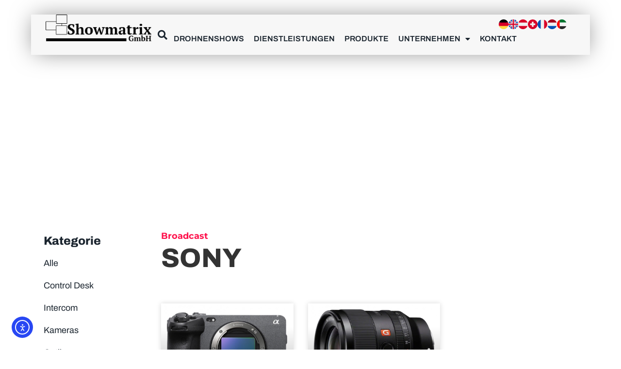

--- FILE ---
content_type: text/html; charset=UTF-8
request_url: https://showmatrix.de/broadcast/sony/
body_size: 54275
content:
<!doctype html>
<html lang="de-DE">
<head>
	<meta charset="UTF-8">
	<meta name="viewport" content="width=device-width, initial-scale=1">
	<link rel="profile" href="https://gmpg.org/xfn/11">
	<meta name='robots' content='index, follow, max-image-preview:large, max-snippet:-1, max-video-preview:-1' />
<link rel="alternate" href="https://showmatrix.de/broadcast/sony/" hreflang="de" />
<link rel="alternate" href="https://showmatrix.de/en/broadcast-en/sony-en/" hreflang="en" />

	<!-- This site is optimized with the Yoast SEO plugin v26.5 - https://yoast.com/wordpress/plugins/seo/ -->
	<title>Sony - Showmatrix</title>
	<link rel="canonical" href="https://showmatrix.de/broadcast/sony/" />
	<meta property="og:locale" content="de_DE" />
	<meta property="og:locale:alternate" content="en_GB" />
	<meta property="og:type" content="article" />
	<meta property="og:title" content="Sony - Showmatrix" />
	<meta property="og:description" content="Broadcast Sony" />
	<meta property="og:url" content="https://showmatrix.de/broadcast/sony/" />
	<meta property="og:site_name" content="Showmatrix" />
	<meta property="article:publisher" content="https://www.facebook.com/showmatrixgmbh" />
	<meta property="article:modified_time" content="2023-08-23T07:42:06+00:00" />
	<meta name="twitter:card" content="summary_large_image" />
	<script type="application/ld+json" class="yoast-schema-graph">{"@context":"https://schema.org","@graph":[{"@type":"WebPage","@id":"https://showmatrix.de/broadcast/sony/","url":"https://showmatrix.de/broadcast/sony/","name":"Sony - Showmatrix","isPartOf":{"@id":"https://showmatrix.de/#website"},"datePublished":"2023-08-02T14:31:31+00:00","dateModified":"2023-08-23T07:42:06+00:00","breadcrumb":{"@id":"https://showmatrix.de/broadcast/sony/#breadcrumb"},"inLanguage":"de","potentialAction":[{"@type":"ReadAction","target":["https://showmatrix.de/broadcast/sony/"]}]},{"@type":"BreadcrumbList","@id":"https://showmatrix.de/broadcast/sony/#breadcrumb","itemListElement":[{"@type":"ListItem","position":1,"name":"Startseite","item":"https://showmatrix.de/"},{"@type":"ListItem","position":2,"name":"Broadcast","item":"https://showmatrix.de/broadcast/"},{"@type":"ListItem","position":3,"name":"Sony"}]},{"@type":"WebSite","@id":"https://showmatrix.de/#website","url":"https://showmatrix.de/","name":"Showmatrix - Eindrucksvolle Showevents mit Showmatrix","description":"","publisher":{"@id":"https://showmatrix.de/#organization"},"potentialAction":[{"@type":"SearchAction","target":{"@type":"EntryPoint","urlTemplate":"https://showmatrix.de/?s={search_term_string}"},"query-input":{"@type":"PropertyValueSpecification","valueRequired":true,"valueName":"search_term_string"}}],"inLanguage":"de"},{"@type":"Organization","@id":"https://showmatrix.de/#organization","name":"Showmatrix GmbH","url":"https://showmatrix.de/","logo":{"@type":"ImageObject","inLanguage":"de","@id":"https://showmatrix.de/#/schema/logo/image/","url":"https://showmatrix.de/wp-content/uploads/2023/07/Logo-schwarz.png","contentUrl":"https://showmatrix.de/wp-content/uploads/2023/07/Logo-schwarz.png","width":500,"height":127,"caption":"Showmatrix GmbH"},"image":{"@id":"https://showmatrix.de/#/schema/logo/image/"},"sameAs":["https://www.facebook.com/showmatrixgmbh","https://www.instagram.com/showmatrix.gmbh/"]}]}</script>
	<!-- / Yoast SEO plugin. -->


<link rel='dns-prefetch' href='//cdn.elementor.com' />

<link rel="alternate" type="application/rss+xml" title="Showmatrix &raquo; Feed" href="https://showmatrix.de/feed/" />
<link rel="alternate" type="application/rss+xml" title="Showmatrix &raquo; Kommentar-Feed" href="https://showmatrix.de/comments/feed/" />
<style>[consent-id]:not(.rcb-content-blocker):not([consent-transaction-complete]):not([consent-visual-use-parent^="children:"]):not([consent-confirm]){opacity:0!important;}
.rcb-content-blocker+.rcb-content-blocker-children-fallback~*{display:none!important;}</style><link rel="preload" href="https://showmatrix.de/wp-content/44fa5effb6831811757387f9d0205110/dist/1673676154.js?ver=975c5defe73b4b2fde03afbaa384a541" as="script" />
<link rel="preload" href="https://showmatrix.de/wp-content/44fa5effb6831811757387f9d0205110/dist/1005680889.js?ver=64a64f3ab0d5ab261ad8ca6eebf70126" as="script" />
<link rel="preload" href="https://showmatrix.de/wp-content/plugins/real-cookie-banner/public/lib/animate.css/animate.min.css?ver=4.1.1" as="style" />
<script data-cfasync="false" defer src="https://showmatrix.de/wp-content/44fa5effb6831811757387f9d0205110/dist/1673676154.js?ver=975c5defe73b4b2fde03afbaa384a541" id="real-cookie-banner-vendor-real-cookie-banner-banner-js"></script>
<script type="application/json" data-skip-lazy-load="js-extra" data-skip-moving="true" data-no-defer nitro-exclude data-alt-type="application/ld+json" data-dont-merge data-wpmeteor-nooptimize="true" data-cfasync="false" id="af746fe756c9ab21291f3bc23d0f008f01-js-extra">{"slug":"real-cookie-banner","textDomain":"real-cookie-banner","version":"5.2.10","restUrl":"https:\/\/showmatrix.de\/wp-json\/real-cookie-banner\/v1\/","restNamespace":"real-cookie-banner\/v1","restPathObfuscateOffset":"4e57c9049fc4b786","restRoot":"https:\/\/showmatrix.de\/wp-json\/","restQuery":{"_v":"5.2.10","_locale":"user","_dataLocale":"de","lang":"de"},"restNonce":"2be9e50024","restRecreateNonceEndpoint":"https:\/\/showmatrix.de\/wp-admin\/admin-ajax.php?action=rest-nonce","publicUrl":"https:\/\/showmatrix.de\/wp-content\/plugins\/real-cookie-banner\/public\/","chunkFolder":"dist","chunksLanguageFolder":"https:\/\/showmatrix.de\/wp-content\/languages\/mo-cache\/real-cookie-banner\/","chunks":{"chunk-config-tab-blocker.lite.js":["de_DE-83d48f038e1cf6148175589160cda67e","de_DE-e5c2f3318cd06f18a058318f5795a54b","de_DE-76129424d1eb6744d17357561a128725","de_DE-d3d8ada331df664d13fa407b77bc690b"],"chunk-config-tab-blocker.pro.js":["de_DE-ddf5ae983675e7b6eec2afc2d53654a2","de_DE-487d95eea292aab22c80aa3ae9be41f0","de_DE-ab0e642081d4d0d660276c9cebfe9f5d","de_DE-0f5f6074a855fa677e6086b82145bd50"],"chunk-config-tab-consent.lite.js":["de_DE-3823d7521a3fc2857511061e0d660408"],"chunk-config-tab-consent.pro.js":["de_DE-9cb9ecf8c1e8ce14036b5f3a5e19f098"],"chunk-config-tab-cookies.lite.js":["de_DE-1a51b37d0ef409906245c7ed80d76040","de_DE-e5c2f3318cd06f18a058318f5795a54b","de_DE-76129424d1eb6744d17357561a128725"],"chunk-config-tab-cookies.pro.js":["de_DE-572ee75deed92e7a74abba4b86604687","de_DE-487d95eea292aab22c80aa3ae9be41f0","de_DE-ab0e642081d4d0d660276c9cebfe9f5d"],"chunk-config-tab-dashboard.lite.js":["de_DE-f843c51245ecd2b389746275b3da66b6"],"chunk-config-tab-dashboard.pro.js":["de_DE-ae5ae8f925f0409361cfe395645ac077"],"chunk-config-tab-import.lite.js":["de_DE-66df94240f04843e5a208823e466a850"],"chunk-config-tab-import.pro.js":["de_DE-e5fee6b51986d4ff7a051d6f6a7b076a"],"chunk-config-tab-licensing.lite.js":["de_DE-e01f803e4093b19d6787901b9591b5a6"],"chunk-config-tab-licensing.pro.js":["de_DE-4918ea9704f47c2055904e4104d4ffba"],"chunk-config-tab-scanner.lite.js":["de_DE-b10b39f1099ef599835c729334e38429"],"chunk-config-tab-scanner.pro.js":["de_DE-752a1502ab4f0bebfa2ad50c68ef571f"],"chunk-config-tab-settings.lite.js":["de_DE-37978e0b06b4eb18b16164a2d9c93a2c"],"chunk-config-tab-settings.pro.js":["de_DE-e59d3dcc762e276255c8989fbd1f80e3"],"chunk-config-tab-tcf.lite.js":["de_DE-4f658bdbf0aa370053460bc9e3cd1f69","de_DE-e5c2f3318cd06f18a058318f5795a54b","de_DE-d3d8ada331df664d13fa407b77bc690b"],"chunk-config-tab-tcf.pro.js":["de_DE-e1e83d5b8a28f1f91f63b9de2a8b181a","de_DE-487d95eea292aab22c80aa3ae9be41f0","de_DE-0f5f6074a855fa677e6086b82145bd50"]},"others":{"customizeValuesBanner":"{\"layout\":{\"type\":\"dialog\",\"maxHeightEnabled\":true,\"maxHeight\":740,\"dialogMaxWidth\":530,\"dialogPosition\":\"middleCenter\",\"dialogMargin\":[0,0,0,0],\"bannerPosition\":\"bottom\",\"bannerMaxWidth\":1024,\"dialogBorderRadius\":3,\"borderRadius\":5,\"animationIn\":\"slideInUp\",\"animationInDuration\":500,\"animationInOnlyMobile\":true,\"animationOut\":\"none\",\"animationOutDuration\":500,\"animationOutOnlyMobile\":true,\"overlay\":true,\"overlayBg\":\"#000000\",\"overlayBgAlpha\":50,\"overlayBlur\":2},\"decision\":{\"acceptAll\":\"button\",\"acceptEssentials\":\"button\",\"showCloseIcon\":false,\"acceptIndividual\":\"link\",\"buttonOrder\":\"all,essential,save,individual\",\"showGroups\":false,\"groupsFirstView\":false,\"saveButton\":\"always\"},\"design\":{\"bg\":\"#ffffff\",\"textAlign\":\"center\",\"linkTextDecoration\":\"underline\",\"borderWidth\":0,\"borderColor\":\"#ffffff\",\"fontSize\":13,\"fontColor\":\"#2b2b2b\",\"fontInheritFamily\":true,\"fontFamily\":\"Arial, Helvetica, sans-serif\",\"fontWeight\":\"normal\",\"boxShadowEnabled\":true,\"boxShadowOffsetX\":0,\"boxShadowOffsetY\":5,\"boxShadowBlurRadius\":13,\"boxShadowSpreadRadius\":0,\"boxShadowColor\":\"#000000\",\"boxShadowColorAlpha\":20},\"headerDesign\":{\"inheritBg\":true,\"bg\":\"#f4f4f4\",\"inheritTextAlign\":true,\"textAlign\":\"center\",\"padding\":[17,20,15,20],\"logo\":\"\",\"logoRetina\":\"\",\"logoMaxHeight\":40,\"logoPosition\":\"left\",\"logoMargin\":[5,15,5,15],\"fontSize\":20,\"fontColor\":\"#2b2b2b\",\"fontInheritFamily\":true,\"fontFamily\":\"Arial, Helvetica, sans-serif\",\"fontWeight\":\"normal\",\"borderWidth\":1,\"borderColor\":\"#efefef\"},\"bodyDesign\":{\"padding\":[15,20,5,20],\"descriptionInheritFontSize\":true,\"descriptionFontSize\":13,\"dottedGroupsInheritFontSize\":true,\"dottedGroupsFontSize\":13,\"dottedGroupsBulletColor\":\"#15779b\",\"teachingsInheritTextAlign\":true,\"teachingsTextAlign\":\"center\",\"teachingsSeparatorActive\":true,\"teachingsSeparatorWidth\":50,\"teachingsSeparatorHeight\":1,\"teachingsSeparatorColor\":\"#15779b\",\"teachingsInheritFontSize\":false,\"teachingsFontSize\":12,\"teachingsInheritFontColor\":false,\"teachingsFontColor\":\"#757575\",\"accordionMargin\":[10,0,5,0],\"accordionPadding\":[5,10,5,10],\"accordionArrowType\":\"outlined\",\"accordionArrowColor\":\"#15779b\",\"accordionBg\":\"#ffffff\",\"accordionActiveBg\":\"#f9f9f9\",\"accordionHoverBg\":\"#efefef\",\"accordionBorderWidth\":1,\"accordionBorderColor\":\"#efefef\",\"accordionTitleFontSize\":12,\"accordionTitleFontColor\":\"#2b2b2b\",\"accordionTitleFontWeight\":\"normal\",\"accordionDescriptionMargin\":[5,0,0,0],\"accordionDescriptionFontSize\":12,\"accordionDescriptionFontColor\":\"#757575\",\"accordionDescriptionFontWeight\":\"normal\",\"acceptAllOneRowLayout\":false,\"acceptAllPadding\":[10,10,10,10],\"acceptAllBg\":\"#15779b\",\"acceptAllTextAlign\":\"center\",\"acceptAllFontSize\":18,\"acceptAllFontColor\":\"#ffffff\",\"acceptAllFontWeight\":\"normal\",\"acceptAllBorderWidth\":0,\"acceptAllBorderColor\":\"#000000\",\"acceptAllHoverBg\":\"#11607d\",\"acceptAllHoverFontColor\":\"#ffffff\",\"acceptAllHoverBorderColor\":\"#000000\",\"acceptEssentialsUseAcceptAll\":true,\"acceptEssentialsButtonType\":\"\",\"acceptEssentialsPadding\":[10,10,10,10],\"acceptEssentialsBg\":\"#efefef\",\"acceptEssentialsTextAlign\":\"center\",\"acceptEssentialsFontSize\":18,\"acceptEssentialsFontColor\":\"#0a0a0a\",\"acceptEssentialsFontWeight\":\"normal\",\"acceptEssentialsBorderWidth\":0,\"acceptEssentialsBorderColor\":\"#000000\",\"acceptEssentialsHoverBg\":\"#e8e8e8\",\"acceptEssentialsHoverFontColor\":\"#000000\",\"acceptEssentialsHoverBorderColor\":\"#000000\",\"acceptIndividualPadding\":[5,5,5,5],\"acceptIndividualBg\":\"#ffffff\",\"acceptIndividualTextAlign\":\"center\",\"acceptIndividualFontSize\":16,\"acceptIndividualFontColor\":\"#15779b\",\"acceptIndividualFontWeight\":\"normal\",\"acceptIndividualBorderWidth\":0,\"acceptIndividualBorderColor\":\"#000000\",\"acceptIndividualHoverBg\":\"#ffffff\",\"acceptIndividualHoverFontColor\":\"#11607d\",\"acceptIndividualHoverBorderColor\":\"#000000\"},\"footerDesign\":{\"poweredByLink\":true,\"inheritBg\":false,\"bg\":\"#fcfcfc\",\"inheritTextAlign\":true,\"textAlign\":\"center\",\"padding\":[10,20,15,20],\"fontSize\":14,\"fontColor\":\"#757474\",\"fontInheritFamily\":true,\"fontFamily\":\"Arial, Helvetica, sans-serif\",\"fontWeight\":\"normal\",\"hoverFontColor\":\"#2b2b2b\",\"borderWidth\":1,\"borderColor\":\"#efefef\",\"languageSwitcher\":\"flags\"},\"texts\":{\"headline\":\"Privatsph\\u00e4re-Einstellungen\",\"description\":\"Wir verwenden Cookies und \\u00e4hnliche Technologien auf unserer Website und verarbeiten personenbezogene Daten von dir (z.B. IP-Adresse), um z.B. Inhalte und Anzeigen zu personalisieren, Medien von Drittanbietern einzubinden oder Zugriffe auf unsere Website zu analysieren. Die Datenverarbeitung kann auch erst in Folge gesetzter Cookies stattfinden. Wir teilen diese Daten mit Dritten, die wir in den Privatsph\\u00e4re-Einstellungen benennen.<br \\\/><br \\\/>Die Datenverarbeitung kann mit deiner Einwilligung oder auf Basis eines berechtigten Interesses erfolgen, dem du in den Privatsph\\u00e4re-Einstellungen widersprechen kannst. Du hast das Recht, nicht einzuwilligen und deine Einwilligung zu einem sp\\u00e4teren Zeitpunkt zu \\u00e4ndern oder zu widerrufen. Der Widerruf wird sofort wirksam, hat jedoch keine Auswirkungen auf bereits verarbeitete Daten. Weitere Informationen zur Verwendung deiner Daten findest du in unserer {{privacyPolicy}}Datenschutzerkl\\u00e4rung{{\\\/privacyPolicy}}.\",\"acceptAll\":\"Alle akzeptieren\",\"acceptEssentials\":\"Weiter ohne Einwilligung\",\"acceptIndividual\":\"Privatsph\\u00e4re-Einstellungen individuell festlegen\",\"poweredBy\":\"1\",\"dataProcessingInUnsafeCountries\":\"Einige Services verarbeiten personenbezogene Daten in unsicheren Drittl\\u00e4ndern. Mit deiner Einwilligung stimmst du auch der Datenverarbeitung gekennzeichneter Services gem\\u00e4\\u00df {{legalBasis}} zu, mit Risiken wie unzureichenden Rechtsmitteln, unbefugtem Zugriff durch Beh\\u00f6rden ohne Information oder Widerspruchsm\\u00f6glichkeit, unbefugter Weitergabe an Dritte und unzureichenden Datensicherheitsma\\u00dfnahmen.\",\"ageNoticeBanner\":\"Du bist unter {{minAge}} Jahre alt? Dann kannst du nicht in optionale Services einwilligen. Du kannst deine Eltern oder Erziehungsberechtigten bitten, mit dir in diese Services einzuwilligen.\",\"ageNoticeBlocker\":\"Du bist unter {{minAge}} Jahre alt? Leider darfst du in diesen Service nicht selbst einwilligen, um diese Inhalte zu sehen. Bitte deine Eltern oder Erziehungsberechtigten, in den Service mit dir einzuwilligen!\",\"listServicesNotice\":\"Wenn du alle Services akzeptierst, erlaubst du, dass {{services}} geladen werden. Diese sind nach ihrem Zweck in Gruppen {{serviceGroups}} unterteilt (Zugeh\\u00f6rigkeit durch hochgestellte Zahlen gekennzeichnet).\",\"listServicesLegitimateInterestNotice\":\"Au\\u00dferdem werden {{services}} auf der Grundlage eines berechtigten Interesses geladen.\",\"consentForwardingExternalHosts\":\"Deine Einwilligung gilt auch auf {{websites}}.\",\"blockerHeadline\":\"{{name}} aufgrund von Privatsph\\u00e4re-Einstellungen blockiert\",\"blockerLinkShowMissing\":\"Zeige alle Services, in die du noch einwilligen musst\",\"blockerLoadButton\":\"Services akzeptieren und Inhalte laden\",\"blockerAcceptInfo\":\"Wenn du die blockierten Inhalte l\\u00e4dst, werden deine Datenschutzeinstellungen angepasst. Inhalte aus diesem Service werden in Zukunft nicht mehr blockiert.\",\"stickyHistory\":\"Historie der Privatsph\\u00e4re-Einstellungen\",\"stickyRevoke\":\"Einwilligungen widerrufen\",\"stickyRevokeSuccessMessage\":\"Du hast die Einwilligung f\\u00fcr Services mit dessen Cookies und Verarbeitung personenbezogener Daten erfolgreich widerrufen. Die Seite wird jetzt neu geladen!\",\"stickyChange\":\"Privatsph\\u00e4re-Einstellungen \\u00e4ndern\"},\"individualLayout\":{\"inheritDialogMaxWidth\":false,\"dialogMaxWidth\":970,\"inheritBannerMaxWidth\":true,\"bannerMaxWidth\":1980,\"descriptionTextAlign\":\"left\"},\"group\":{\"checkboxBg\":\"#f0f0f0\",\"checkboxBorderWidth\":1,\"checkboxBorderColor\":\"#d2d2d2\",\"checkboxActiveColor\":\"#ffffff\",\"checkboxActiveBg\":\"#15779b\",\"checkboxActiveBorderColor\":\"#11607d\",\"groupInheritBg\":true,\"groupBg\":\"#f4f4f4\",\"groupPadding\":[15,15,15,15],\"groupSpacing\":10,\"groupBorderRadius\":5,\"groupBorderWidth\":1,\"groupBorderColor\":\"#f4f4f4\",\"headlineFontSize\":16,\"headlineFontWeight\":\"normal\",\"headlineFontColor\":\"#2b2b2b\",\"descriptionFontSize\":14,\"descriptionFontColor\":\"#757575\",\"linkColor\":\"#757575\",\"linkHoverColor\":\"#2b2b2b\",\"detailsHideLessRelevant\":true},\"saveButton\":{\"useAcceptAll\":true,\"type\":\"button\",\"padding\":[10,10,10,10],\"bg\":\"#efefef\",\"textAlign\":\"center\",\"fontSize\":18,\"fontColor\":\"#0a0a0a\",\"fontWeight\":\"normal\",\"borderWidth\":0,\"borderColor\":\"#000000\",\"hoverBg\":\"#e8e8e8\",\"hoverFontColor\":\"#000000\",\"hoverBorderColor\":\"#000000\"},\"individualTexts\":{\"headline\":\"Individuelle Privatsph\\u00e4re-Einstellungen\",\"description\":\"Wir verwenden Cookies und \\u00e4hnliche Technologien auf unserer Website und verarbeiten personenbezogene Daten von dir (z.B. IP-Adresse), um z.B. Inhalte und Anzeigen zu personalisieren, Medien von Drittanbietern einzubinden oder Zugriffe auf unsere Website zu analysieren. Die Datenverarbeitung kann auch erst in Folge gesetzter Cookies stattfinden. Wir teilen diese Daten mit Dritten, die wir in den Privatsph\\u00e4re-Einstellungen benennen.<br \\\/><br \\\/>Die Datenverarbeitung kann mit deiner Einwilligung oder auf Basis eines berechtigten Interesses erfolgen, dem du in den Privatsph\\u00e4re-Einstellungen widersprechen kannst. Du hast das Recht, nicht einzuwilligen und deine Einwilligung zu einem sp\\u00e4teren Zeitpunkt zu \\u00e4ndern oder zu widerrufen. Der Widerruf wird sofort wirksam, hat jedoch keine Auswirkungen auf bereits verarbeitete Daten. Weitere Informationen zur Verwendung deiner Daten findest du in unserer {{privacyPolicy}}Datenschutzerkl\\u00e4rung{{\\\/privacyPolicy}}.<br \\\/><br \\\/>Im Folgenden findest du eine \\u00dcbersicht \\u00fcber alle Services, die von dieser Website genutzt werden. Du kannst dir detaillierte Informationen zu jedem Service ansehen und ihm einzeln zustimmen oder von deinem Widerspruchsrecht Gebrauch machen.\",\"save\":\"Individuelle Auswahlen speichern\",\"showMore\":\"Service-Informationen anzeigen\",\"hideMore\":\"Service-Informationen ausblenden\",\"postamble\":\"\"},\"mobile\":{\"enabled\":true,\"maxHeight\":400,\"hideHeader\":false,\"alignment\":\"bottom\",\"scalePercent\":90,\"scalePercentVertical\":-50},\"sticky\":{\"enabled\":false,\"animationsEnabled\":true,\"alignment\":\"left\",\"bubbleBorderRadius\":50,\"icon\":\"fingerprint\",\"iconCustom\":\"\",\"iconCustomRetina\":\"\",\"iconSize\":30,\"iconColor\":\"#ffffff\",\"bubbleMargin\":[10,20,20,20],\"bubblePadding\":15,\"bubbleBg\":\"#15779b\",\"bubbleBorderWidth\":0,\"bubbleBorderColor\":\"#10556f\",\"boxShadowEnabled\":true,\"boxShadowOffsetX\":0,\"boxShadowOffsetY\":2,\"boxShadowBlurRadius\":5,\"boxShadowSpreadRadius\":1,\"boxShadowColor\":\"#105b77\",\"boxShadowColorAlpha\":40,\"bubbleHoverBg\":\"#ffffff\",\"bubbleHoverBorderColor\":\"#000000\",\"hoverIconColor\":\"#000000\",\"hoverIconCustom\":\"\",\"hoverIconCustomRetina\":\"\",\"menuFontSize\":16,\"menuBorderRadius\":5,\"menuItemSpacing\":10,\"menuItemPadding\":[5,10,5,10]},\"customCss\":{\"css\":\"\",\"antiAdBlocker\":\"y\"}}","isPro":false,"showProHints":false,"proUrl":"https:\/\/devowl.io\/de\/go\/real-cookie-banner?source=rcb-lite","showLiteNotice":true,"frontend":{"groups":"[{\"id\":828,\"name\":\"Essenziell\",\"slug\":\"essenziell\",\"description\":\"Essenzielle Services sind f\\u00fcr die grundlegende Funktionalit\\u00e4t der Website erforderlich. Sie enthalten nur technisch notwendige Services. Diesen Services kann nicht widersprochen werden.\",\"isEssential\":true,\"isDefault\":true,\"items\":[{\"id\":15451,\"name\":\"Real Cookie Banner\",\"purpose\":\"Real Cookie Banner bittet Website-Besucher um die Einwilligung zum Setzen von Cookies und zur Verarbeitung personenbezogener Daten. Dazu wird jedem Website-Besucher eine UUID (pseudonyme Identifikation des Nutzers) zugewiesen, die bis zum Ablauf des Cookies zur Speicherung der Einwilligung g\\u00fcltig ist. Cookies werden dazu verwendet, um zu testen, ob Cookies gesetzt werden k\\u00f6nnen, um Referenz auf die dokumentierte Einwilligung zu speichern, um zu speichern, in welche Services aus welchen Service-Gruppen der Besucher eingewilligt hat, und, falls Einwilligung nach dem Transparency & Consent Framework (TCF) eingeholt werden, um die Einwilligungen in TCF Partner, Zwecke, besondere Zwecke, Funktionen und besondere Funktionen zu speichern. Im Rahmen der Darlegungspflicht nach DSGVO wird die erhobene Einwilligung vollumf\\u00e4nglich dokumentiert. Dazu z\\u00e4hlt neben den Services und Service-Gruppen, in welche der Besucher eingewilligt hat, und falls Einwilligung nach dem TCF Standard eingeholt werden, in welche TCF Partner, Zwecke und Funktionen der Besucher eingewilligt hat, alle Einstellungen des Cookie Banners zum Zeitpunkt der Einwilligung als auch die technischen Umst\\u00e4nde (z.B. Gr\\u00f6\\u00dfe des Sichtbereichs bei der Einwilligung) und die Nutzerinteraktionen (z.B. Klick auf Buttons), die zur Einwilligung gef\\u00fchrt haben. Die Einwilligung wird pro Sprache einmal erhoben.\",\"providerContact\":{\"phone\":\"\",\"email\":\"\",\"link\":\"\"},\"isProviderCurrentWebsite\":true,\"provider\":\"\",\"uniqueName\":\"\",\"isEmbeddingOnlyExternalResources\":false,\"legalBasis\":\"legal-requirement\",\"dataProcessingInCountries\":[],\"dataProcessingInCountriesSpecialTreatments\":[],\"technicalDefinitions\":[{\"type\":\"http\",\"name\":\"real_cookie_banner*\",\"host\":\".showmatrix.de\",\"duration\":365,\"durationUnit\":\"d\",\"isSessionDuration\":false,\"purpose\":\"Eindeutiger Identifikator f\\u00fcr die Einwilligung, aber nicht f\\u00fcr den Website-Besucher. Revisionshash f\\u00fcr die Einstellungen des Cookie-Banners (Texte, Farben, Funktionen, Servicegruppen, Dienste, Content Blocker usw.). IDs f\\u00fcr eingewilligte Services und Service-Gruppen.\"},{\"type\":\"http\",\"name\":\"real_cookie_banner*-tcf\",\"host\":\".showmatrix.de\",\"duration\":365,\"durationUnit\":\"d\",\"isSessionDuration\":false,\"purpose\":\"Im Rahmen von TCF gesammelte Einwilligungen, die im TC-String-Format gespeichert werden, einschlie\\u00dflich TCF-Vendoren, -Zwecke, -Sonderzwecke, -Funktionen und -Sonderfunktionen.\"},{\"type\":\"http\",\"name\":\"real_cookie_banner*-gcm\",\"host\":\".showmatrix.de\",\"duration\":365,\"durationUnit\":\"d\",\"isSessionDuration\":false,\"purpose\":\"Die im Google Consent Mode gesammelten Einwilligungen in die verschiedenen Einwilligungstypen (Zwecke) werden f\\u00fcr alle mit dem Google Consent Mode kompatiblen Services gespeichert.\"},{\"type\":\"http\",\"name\":\"real_cookie_banner-test\",\"host\":\".showmatrix.de\",\"duration\":365,\"durationUnit\":\"d\",\"isSessionDuration\":false,\"purpose\":\"Cookie, der gesetzt wurde, um die Funktionalit\\u00e4t von HTTP-Cookies zu testen. Wird sofort nach dem Test gel\\u00f6scht.\"},{\"type\":\"local\",\"name\":\"real_cookie_banner*\",\"host\":\"https:\\\/\\\/showmatrix.de\",\"duration\":1,\"durationUnit\":\"d\",\"isSessionDuration\":false,\"purpose\":\"Eindeutiger Identifikator f\\u00fcr die Einwilligung, aber nicht f\\u00fcr den Website-Besucher. Revisionshash f\\u00fcr die Einstellungen des Cookie-Banners (Texte, Farben, Funktionen, Service-Gruppen, Services, Content Blocker usw.). IDs f\\u00fcr eingewilligte Services und Service-Gruppen. Wird nur solange gespeichert, bis die Einwilligung auf dem Website-Server dokumentiert ist.\"},{\"type\":\"local\",\"name\":\"real_cookie_banner*-tcf\",\"host\":\"https:\\\/\\\/showmatrix.de\",\"duration\":1,\"durationUnit\":\"d\",\"isSessionDuration\":false,\"purpose\":\"Im Rahmen von TCF gesammelte Einwilligungen werden im TC-String-Format gespeichert, einschlie\\u00dflich TCF Vendoren, Zwecke, besondere Zwecke, Funktionen und besondere Funktionen. Wird nur solange gespeichert, bis die Einwilligung auf dem Website-Server dokumentiert ist.\"},{\"type\":\"local\",\"name\":\"real_cookie_banner*-gcm\",\"host\":\"https:\\\/\\\/showmatrix.de\",\"duration\":1,\"durationUnit\":\"d\",\"isSessionDuration\":false,\"purpose\":\"Im Rahmen des Google Consent Mode erfasste Einwilligungen werden f\\u00fcr alle mit dem Google Consent Mode kompatiblen Services in Einwilligungstypen (Zwecke) gespeichert. Wird nur solange gespeichert, bis die Einwilligung auf dem Website-Server dokumentiert ist.\"},{\"type\":\"local\",\"name\":\"real_cookie_banner-consent-queue*\",\"host\":\"https:\\\/\\\/showmatrix.de\",\"duration\":1,\"durationUnit\":\"d\",\"isSessionDuration\":false,\"purpose\":\"Lokale Zwischenspeicherung (Caching) der Auswahl im Cookie-Banner, bis der Server die Einwilligung dokumentiert; Dokumentation periodisch oder bei Seitenwechseln versucht, wenn der Server nicht verf\\u00fcgbar oder \\u00fcberlastet ist.\"}],\"codeDynamics\":[],\"providerPrivacyPolicyUrl\":\"\",\"providerLegalNoticeUrl\":\"\",\"tagManagerOptInEventName\":\"\",\"tagManagerOptOutEventName\":\"\",\"googleConsentModeConsentTypes\":[],\"executePriority\":10,\"codeOptIn\":\"\",\"executeCodeOptInWhenNoTagManagerConsentIsGiven\":false,\"codeOptOut\":\"\",\"executeCodeOptOutWhenNoTagManagerConsentIsGiven\":false,\"deleteTechnicalDefinitionsAfterOptOut\":false,\"codeOnPageLoad\":\"\",\"presetId\":\"real-cookie-banner\"}]}]","links":[{"id":15447,"label":"Datenschutzerkl\u00e4rung","pageType":"privacyPolicy","isExternalUrl":false,"pageId":3,"url":"https:\/\/showmatrix.de\/datenschutzerklaerung-alt\/","hideCookieBanner":true,"isTargetBlank":true}],"websiteOperator":{"address":"Showmatrix","country":"DE","contactEmail":"base64-encoded:c3RlZmFuLm1haGVuZGlyYW5AZ21haWwuY29t","contactPhone":"","contactFormUrl":false},"blocker":[],"languageSwitcher":[{"name":"Deutsch","current":true,"flag":"http:\/\/showmatrix.de\/wp-content\/plugins\/polylang\/flags\/de.png","url":"https:\/\/showmatrix.de\/broadcast\/sony\/","locale":"de"},{"name":"English","current":false,"flag":"http:\/\/showmatrix.de\/wp-content\/plugins\/polylang\/flags\/gb.png","url":"https:\/\/showmatrix.de\/en\/broadcast-en\/sony-en\/","locale":"en"}],"predefinedDataProcessingInSafeCountriesLists":{"GDPR":["AT","BE","BG","HR","CY","CZ","DK","EE","FI","FR","DE","GR","HU","IE","IS","IT","LI","LV","LT","LU","MT","NL","NO","PL","PT","RO","SK","SI","ES","SE"],"DSG":["CH"],"GDPR+DSG":[],"ADEQUACY_EU":["AD","AR","CA","FO","GG","IL","IM","JP","JE","NZ","KR","CH","GB","UY","US"],"ADEQUACY_CH":["DE","AD","AR","AT","BE","BG","CA","CY","HR","DK","ES","EE","FI","FR","GI","GR","GG","HU","IM","FO","IE","IS","IL","IT","JE","LV","LI","LT","LU","MT","MC","NO","NZ","NL","PL","PT","CZ","RO","GB","SK","SI","SE","UY","US"]},"decisionCookieName":"real_cookie_banner-v:3_blog:1_path:4c7dd17-lang:de","revisionHash":"f8830bce409320ecea9930b69bbbfd06","territorialLegalBasis":["gdpr-eprivacy"],"setCookiesViaManager":"none","isRespectDoNotTrack":false,"failedConsentDocumentationHandling":"essentials","isAcceptAllForBots":true,"isDataProcessingInUnsafeCountries":false,"isAgeNotice":true,"ageNoticeAgeLimit":16,"isListServicesNotice":true,"isBannerLessConsent":false,"isTcf":false,"isGcm":false,"isGcmListPurposes":false,"hasLazyData":false},"anonymousContentUrl":"https:\/\/showmatrix.de\/wp-content\/44fa5effb6831811757387f9d0205110\/dist\/","anonymousHash":"44fa5effb6831811757387f9d0205110","hasDynamicPreDecisions":false,"isLicensed":true,"isDevLicense":false,"multilingualSkipHTMLForTag":"","isCurrentlyInTranslationEditorPreview":false,"defaultLanguage":"de","currentLanguage":"de","activeLanguages":["de","en"],"context":"lang:de","iso3166OneAlpha2":{"AF":"Afghanistan","AL":"Albanien","DZ":"Algerien","AS":"Amerikanisch-Samoa","AD":"Andorra","AO":"Angola","AI":"Anguilla","AQ":"Antarktis","AG":"Antigua und Barbuda","AR":"Argentinien","AM":"Armenien","AW":"Aruba","AZ":"Aserbaidschan","AU":"Australien","BS":"Bahamas","BH":"Bahrain","BD":"Bangladesch","BB":"Barbados","BY":"Belarus","BE":"Belgien","BZ":"Belize","BJ":"Benin","BM":"Bermuda","BT":"Bhutan","BO":"Bolivien","BA":"Bosnien und Herzegowina","BW":"Botswana","BV":"Bouvetinsel","BR":"Brasilien","IO":"Britisches Territorium im Indischen Ozean","BN":"Brunei Darussalam","BG":"Bulgarien","BF":"Burkina Faso","BI":"Burundi","CL":"Chile","CN":"China","CK":"Cookinseln","CR":"Costa Rica","CW":"Cura\u00e7ao","DE":"Deutschland","LA":"Die Laotische Demokratische Volksrepublik","DM":"Dominica","DO":"Dominikanische Republik","DJ":"Dschibuti","DK":"D\u00e4nemark","EC":"Ecuador","SV":"El Salvador","ER":"Eritrea","EE":"Estland","FK":"Falklandinseln (Malwinen)","FJ":"Fidschi","FI":"Finnland","FR":"Frankreich","GF":"Franz\u00f6sisch-Guayana","PF":"Franz\u00f6sisch-Polynesien","TF":"Franz\u00f6sische S\u00fcd- und Antarktisgebiete","FO":"F\u00e4r\u00f6er Inseln","FM":"F\u00f6derierte Staaten von Mikronesien","GA":"Gabun","GM":"Gambia","GE":"Georgien","GH":"Ghana","GI":"Gibraltar","GD":"Grenada","GR":"Griechenland","GL":"Gr\u00f6nland","GP":"Guadeloupe","GU":"Guam","GT":"Guatemala","GG":"Guernsey","GN":"Guinea","GW":"Guinea-Bissau","GY":"Guyana","HT":"Haiti","HM":"Heard und die McDonaldinseln","VA":"Heiliger Stuhl (Staat Vatikanstadt)","HN":"Honduras","HK":"Hong Kong","IN":"Indien","ID":"Indonesien","IQ":"Irak","IE":"Irland","IR":"Islamische Republik Iran","IS":"Island","IM":"Isle of Man","IL":"Israel","IT":"Italien","JM":"Jamaika","JP":"Japan","YE":"Jemen","JE":"Jersey","JO":"Jordanien","VG":"Jungferninseln, Britisch","VI":"Jungferninseln, U.S.","KY":"Kaimaninseln","KH":"Kambodscha","CM":"Kamerun","CA":"Kanada","CV":"Kap Verde","BQ":"Karibischen Niederlande","KZ":"Kasachstan","QA":"Katar","KE":"Kenia","KG":"Kirgisistan","KI":"Kiribati","UM":"Kleinere Inselbesitzungen der Vereinigten Staaten","CC":"Kokosinseln","CO":"Kolumbien","KM":"Komoren","CG":"Kongo","CD":"Kongo, Demokratische Republik","KR":"Korea","XK":"Kosovo","HR":"Kroatien","CU":"Kuba","KW":"Kuwait","LS":"Lesotho","LV":"Lettland","LB":"Libanon","LR":"Liberia","LY":"Libysch-Arabische Dschamahirija","LI":"Liechtenstein","LT":"Litauen","LU":"Luxemburg","MO":"Macao","MG":"Madagaskar","MW":"Malawi","MY":"Malaysia","MV":"Malediven","ML":"Mali","MT":"Malta","MA":"Marokko","MH":"Marshallinseln","MQ":"Martinique","MR":"Mauretanien","MU":"Mauritius","YT":"Mayotte","MK":"Mazedonien","MX":"Mexiko","MD":"Moldawien","MC":"Monaco","MN":"Mongolei","ME":"Montenegro","MS":"Montserrat","MZ":"Mosambik","MM":"Myanmar","NA":"Namibia","NR":"Nauru","NP":"Nepal","NC":"Neukaledonien","NZ":"Neuseeland","NI":"Nicaragua","NL":"Niederlande","AN":"Niederl\u00e4ndische Antillen","NE":"Niger","NG":"Nigeria","NU":"Niue","KP":"Nordkorea","NF":"Norfolkinsel","NO":"Norwegen","MP":"N\u00f6rdliche Marianen","OM":"Oman","PK":"Pakistan","PW":"Palau","PS":"Pal\u00e4stinensisches Gebiet, besetzt","PA":"Panama","PG":"Papua-Neuguinea","PY":"Paraguay","PE":"Peru","PH":"Philippinen","PN":"Pitcairn","PL":"Polen","PT":"Portugal","PR":"Puerto Rico","CI":"Republik C\u00f4te d'Ivoire","RW":"Ruanda","RO":"Rum\u00e4nien","RU":"Russische F\u00f6deration","RE":"R\u00e9union","BL":"Saint Barth\u00e9l\u00e9my","PM":"Saint Pierre und Miquelo","SB":"Salomonen","ZM":"Sambia","WS":"Samoa","SM":"San Marino","SH":"Sankt Helena","MF":"Sankt Martin","SA":"Saudi-Arabien","SE":"Schweden","CH":"Schweiz","SN":"Senegal","RS":"Serbien","SC":"Seychellen","SL":"Sierra Leone","ZW":"Simbabwe","SG":"Singapur","SX":"Sint Maarten","SK":"Slowakei","SI":"Slowenien","SO":"Somalia","ES":"Spanien","LK":"Sri Lanka","KN":"St. Kitts und Nevis","LC":"St. Lucia","VC":"St. Vincent und Grenadinen","SD":"Sudan","SR":"Surinam","SJ":"Svalbard und Jan Mayen","SZ":"Swasiland","SY":"Syrische Arabische Republik","ST":"S\u00e3o Tom\u00e9 und Pr\u00edncipe","ZA":"S\u00fcdafrika","GS":"S\u00fcdgeorgien und die S\u00fcdlichen Sandwichinseln","SS":"S\u00fcdsudan","TJ":"Tadschikistan","TW":"Taiwan","TZ":"Tansania","TH":"Thailand","TL":"Timor-Leste","TG":"Togo","TK":"Tokelau","TO":"Tonga","TT":"Trinidad und Tobago","TD":"Tschad","CZ":"Tschechische Republik","TN":"Tunesien","TM":"Turkmenistan","TC":"Turks- und Caicosinseln","TV":"Tuvalu","TR":"T\u00fcrkei","UG":"Uganda","UA":"Ukraine","HU":"Ungarn","UY":"Uruguay","UZ":"Usbekistan","VU":"Vanuatu","VE":"Venezuela","AE":"Vereinigte Arabische Emirate","US":"Vereinigte Staaten","GB":"Vereinigtes K\u00f6nigreich","VN":"Vietnam","WF":"Wallis und Futuna","CX":"Weihnachtsinsel","EH":"Westsahara","CF":"Zentralafrikanische Republik","CY":"Zypern","EG":"\u00c4gypten","GQ":"\u00c4quatorialguinea","ET":"\u00c4thiopien","AX":"\u00c5land Inseln","AT":"\u00d6sterreich"},"visualParentSelectors":{".et_pb_video_box":1,".et_pb_video_slider:has(>.et_pb_slider_carousel %s)":"self",".ast-oembed-container":1,".wpb_video_wrapper":1,".gdlr-core-pbf-background-wrap":1},"isPreventPreDecision":false,"isInvalidateImplicitUserConsent":false,"dependantVisibilityContainers":["[role=\"tabpanel\"]",".eael-tab-content-item",".wpcs_content_inner",".op3-contenttoggleitem-content",".op3-popoverlay-content",".pum-overlay","[data-elementor-type=\"popup\"]",".wp-block-ub-content-toggle-accordion-content-wrap",".w-popup-wrap",".oxy-lightbox_inner[data-inner-content=true]",".oxy-pro-accordion_body",".oxy-tab-content",".kt-accordion-panel",".vc_tta-panel-body",".mfp-hide","div[id^=\"tve_thrive_lightbox_\"]",".brxe-xpromodalnestable",".evcal_eventcard",".divioverlay",".et_pb_toggle_content"],"disableDeduplicateExceptions":[".et_pb_video_slider"],"bannerDesignVersion":12,"bannerI18n":{"showMore":"Mehr anzeigen","hideMore":"Verstecken","showLessRelevantDetails":"Weitere Details anzeigen (%s)","hideLessRelevantDetails":"Weitere Details ausblenden (%s)","other":"Anderes","legalBasis":{"label":"Verwendung auf gesetzlicher Grundlage von","consentPersonalData":"Einwilligung zur Verarbeitung personenbezogener Daten","consentStorage":"Einwilligung zur Speicherung oder zum Zugriff auf Informationen auf der Endeinrichtung des Nutzers","legitimateInterestPersonalData":"Berechtigtes Interesse zur Verarbeitung personenbezogener Daten","legitimateInterestStorage":"Bereitstellung eines ausdr\u00fccklich gew\u00fcnschten digitalen Dienstes zur Speicherung oder zum Zugriff auf Informationen auf der Endeinrichtung des Nutzers","legalRequirementPersonalData":"Erf\u00fcllung einer rechtlichen Verpflichtung zur Verarbeitung personenbezogener Daten"},"territorialLegalBasisArticles":{"gdpr-eprivacy":{"dataProcessingInUnsafeCountries":"Art. 49 Abs. 1 lit. a DSGVO"},"dsg-switzerland":{"dataProcessingInUnsafeCountries":"Art. 17 Abs. 1 lit. a DSG (Schweiz)"}},"legitimateInterest":"Berechtigtes Interesse","consent":"Einwilligung","crawlerLinkAlert":"Wir haben erkannt, dass du ein Crawler\/Bot bist. Nur nat\u00fcrliche Personen d\u00fcrfen in Cookies und die Verarbeitung von personenbezogenen Daten einwilligen. Daher hat der Link f\u00fcr dich keine Funktion.","technicalCookieDefinitions":"Technische Cookie-Definitionen","technicalCookieName":"Technischer Cookie Name","usesCookies":"Verwendete Cookies","cookieRefresh":"Cookie-Erneuerung","usesNonCookieAccess":"Verwendet Cookie-\u00e4hnliche Informationen (LocalStorage, SessionStorage, IndexDB, etc.)","host":"Host","duration":"Dauer","noExpiration":"Kein Ablauf","type":"Typ","purpose":"Zweck","purposes":"Zwecke","headerTitlePrivacyPolicyHistory":"Privatsph\u00e4re-Einstellungen: Historie","skipToConsentChoices":"Zu Einwilligungsoptionen springen","historyLabel":"Einwilligungen anzeigen vom","historyItemLoadError":"Das Lesen der Zustimmung ist fehlgeschlagen. Bitte versuche es sp\u00e4ter noch einmal!","historySelectNone":"Noch nicht eingewilligt","provider":"Anbieter","providerContactPhone":"Telefon","providerContactEmail":"E-Mail","providerContactLink":"Kontaktformular","providerPrivacyPolicyUrl":"Datenschutzerkl\u00e4rung","providerLegalNoticeUrl":"Impressum","nonStandard":"Nicht standardisierte Datenverarbeitung","nonStandardDesc":"Einige Services setzen Cookies und\/oder verarbeiten personenbezogene Daten, ohne die Standards f\u00fcr die Mitteilung der Einwilligung einzuhalten. Diese Services werden in mehrere Gruppen eingeteilt. Sogenannte \"essenzielle Services\" werden auf Basis eines berechtigten Interesses genutzt und k\u00f6nnen nicht abgew\u00e4hlt werden (ein Widerspruch muss ggf. per E-Mail oder Brief gem\u00e4\u00df der Datenschutzerkl\u00e4rung erfolgen), w\u00e4hrend alle anderen Services nur nach einer Einwilligung genutzt werden.","dataProcessingInThirdCountries":"Datenverarbeitung in Drittl\u00e4ndern","safetyMechanisms":{"label":"Sicherheitsmechanismen f\u00fcr die Daten\u00fcbermittlung","standardContractualClauses":"Standardvertragsklauseln","adequacyDecision":"Angemessenheitsbeschluss","eu":"EU","switzerland":"Schweiz","bindingCorporateRules":"Verbindliche interne Datenschutzvorschriften","contractualGuaranteeSccSubprocessors":"Vertragliche Garantie f\u00fcr Standardvertragsklauseln mit Unterauftragsverarbeitern"},"durationUnit":{"n1":{"s":"Sekunde","m":"Minute","h":"Stunde","d":"Tag","mo":"Monat","y":"Jahr"},"nx":{"s":"Sekunden","m":"Minuten","h":"Stunden","d":"Tage","mo":"Monate","y":"Jahre"}},"close":"Schlie\u00dfen","closeWithoutSaving":"Schlie\u00dfen ohne Speichern","yes":"Ja","no":"Nein","unknown":"Unbekannt","none":"Nichts","noLicense":"Keine Lizenz aktiviert - kein Produktionseinsatz!","devLicense":"Produktlizenz nicht f\u00fcr den Produktionseinsatz!","devLicenseLearnMore":"Mehr erfahren","devLicenseLink":"https:\/\/devowl.io\/de\/wissensdatenbank\/lizenz-installations-typ\/","andSeparator":" und ","deprecated":{"appropriateSafeguard":"Geeignete Garantien","dataProcessingInUnsafeCountries":"Datenverarbeitung in unsicheren Drittl\u00e4ndern","legalRequirement":"Erf\u00fcllung einer rechtlichen Verpflichtung"}},"pageRequestUuid4":"a56c4a140-781d-4d60-9cff-b14c674a8fde","pageByIdUrl":"https:\/\/showmatrix.de?page_id","pluginUrl":"https:\/\/devowl.io\/wordpress-real-cookie-banner\/"}}</script><script data-skip-lazy-load="js-extra" data-skip-moving="true" data-no-defer nitro-exclude data-alt-type="application/ld+json" data-dont-merge data-wpmeteor-nooptimize="true" data-cfasync="false" id="af746fe756c9ab21291f3bc23d0f008f02-js-extra">
(()=>{var x=function (a,b){return-1<["codeOptIn","codeOptOut","codeOnPageLoad","contactEmail"].indexOf(a)&&"string"==typeof b&&b.startsWith("base64-encoded:")?window.atob(b.substr(15)):b},t=(e,t)=>new Proxy(e,{get:(e,n)=>{let r=Reflect.get(e,n);return n===t&&"string"==typeof r&&(r=JSON.parse(r,x),Reflect.set(e,n,r)),r}}),n=JSON.parse(document.getElementById("af746fe756c9ab21291f3bc23d0f008f01-js-extra").innerHTML,x);window.Proxy?n.others.frontend=t(n.others.frontend,"groups"):n.others.frontend.groups=JSON.parse(n.others.frontend.groups,x);window.Proxy?n.others=t(n.others,"customizeValuesBanner"):n.others.customizeValuesBanner=JSON.parse(n.others.customizeValuesBanner,x);;window.realCookieBanner=n;window[Math.random().toString(36)]=n;
})();
</script><script data-cfasync="false" id="real-cookie-banner-banner-js-before">
((a,b)=>{a[b]||(a[b]={unblockSync:()=>undefined},["consentSync"].forEach(c=>a[b][c]=()=>({cookie:null,consentGiven:!1,cookieOptIn:!0})),["consent","consentAll","unblock"].forEach(c=>a[b][c]=(...d)=>new Promise(e=>a.addEventListener(b,()=>{a[b][c](...d).then(e)},{once:!0}))))})(window,"consentApi");
//# sourceURL=real-cookie-banner-banner-js-before
</script>
<script data-cfasync="false" defer src="https://showmatrix.de/wp-content/44fa5effb6831811757387f9d0205110/dist/1005680889.js?ver=64a64f3ab0d5ab261ad8ca6eebf70126" id="real-cookie-banner-banner-js"></script>
<link skip-rucss rel='stylesheet' id='animate-css-css' href='https://showmatrix.de/wp-content/plugins/real-cookie-banner/public/lib/animate.css/animate.min.css?ver=4.1.1' media='all' />
<link rel="alternate" title="oEmbed (JSON)" type="application/json+oembed" href="https://showmatrix.de/wp-json/oembed/1.0/embed?url=https%3A%2F%2Fshowmatrix.de%2Fbroadcast%2Fsony%2F&#038;lang=de" />
<link rel="alternate" title="oEmbed (XML)" type="text/xml+oembed" href="https://showmatrix.de/wp-json/oembed/1.0/embed?url=https%3A%2F%2Fshowmatrix.de%2Fbroadcast%2Fsony%2F&#038;format=xml&#038;lang=de" />
<style id='wp-img-auto-sizes-contain-inline-css'>
img:is([sizes=auto i],[sizes^="auto," i]){contain-intrinsic-size:3000px 1500px}
/*# sourceURL=wp-img-auto-sizes-contain-inline-css */
</style>
<link rel='stylesheet' id='premium-addons-css' href='https://showmatrix.de/wp-content/plugins/premium-addons-for-elementor/assets/frontend/min-css/premium-addons.min.css?ver=4.11.53' media='all' />
<link rel='stylesheet' id='premium-pro-css' href='https://showmatrix.de/wp-content/plugins/premium-addons-pro/assets/frontend/min-css/premium-addons.min.css?ver=2.9.52' media='all' />
<style id='wp-emoji-styles-inline-css'>

	img.wp-smiley, img.emoji {
		display: inline !important;
		border: none !important;
		box-shadow: none !important;
		height: 1em !important;
		width: 1em !important;
		margin: 0 0.07em !important;
		vertical-align: -0.1em !important;
		background: none !important;
		padding: 0 !important;
	}
/*# sourceURL=wp-emoji-styles-inline-css */
</style>
<style id='global-styles-inline-css'>
:root{--wp--preset--aspect-ratio--square: 1;--wp--preset--aspect-ratio--4-3: 4/3;--wp--preset--aspect-ratio--3-4: 3/4;--wp--preset--aspect-ratio--3-2: 3/2;--wp--preset--aspect-ratio--2-3: 2/3;--wp--preset--aspect-ratio--16-9: 16/9;--wp--preset--aspect-ratio--9-16: 9/16;--wp--preset--color--black: #000000;--wp--preset--color--cyan-bluish-gray: #abb8c3;--wp--preset--color--white: #ffffff;--wp--preset--color--pale-pink: #f78da7;--wp--preset--color--vivid-red: #cf2e2e;--wp--preset--color--luminous-vivid-orange: #ff6900;--wp--preset--color--luminous-vivid-amber: #fcb900;--wp--preset--color--light-green-cyan: #7bdcb5;--wp--preset--color--vivid-green-cyan: #00d084;--wp--preset--color--pale-cyan-blue: #8ed1fc;--wp--preset--color--vivid-cyan-blue: #0693e3;--wp--preset--color--vivid-purple: #9b51e0;--wp--preset--gradient--vivid-cyan-blue-to-vivid-purple: linear-gradient(135deg,rgb(6,147,227) 0%,rgb(155,81,224) 100%);--wp--preset--gradient--light-green-cyan-to-vivid-green-cyan: linear-gradient(135deg,rgb(122,220,180) 0%,rgb(0,208,130) 100%);--wp--preset--gradient--luminous-vivid-amber-to-luminous-vivid-orange: linear-gradient(135deg,rgb(252,185,0) 0%,rgb(255,105,0) 100%);--wp--preset--gradient--luminous-vivid-orange-to-vivid-red: linear-gradient(135deg,rgb(255,105,0) 0%,rgb(207,46,46) 100%);--wp--preset--gradient--very-light-gray-to-cyan-bluish-gray: linear-gradient(135deg,rgb(238,238,238) 0%,rgb(169,184,195) 100%);--wp--preset--gradient--cool-to-warm-spectrum: linear-gradient(135deg,rgb(74,234,220) 0%,rgb(151,120,209) 20%,rgb(207,42,186) 40%,rgb(238,44,130) 60%,rgb(251,105,98) 80%,rgb(254,248,76) 100%);--wp--preset--gradient--blush-light-purple: linear-gradient(135deg,rgb(255,206,236) 0%,rgb(152,150,240) 100%);--wp--preset--gradient--blush-bordeaux: linear-gradient(135deg,rgb(254,205,165) 0%,rgb(254,45,45) 50%,rgb(107,0,62) 100%);--wp--preset--gradient--luminous-dusk: linear-gradient(135deg,rgb(255,203,112) 0%,rgb(199,81,192) 50%,rgb(65,88,208) 100%);--wp--preset--gradient--pale-ocean: linear-gradient(135deg,rgb(255,245,203) 0%,rgb(182,227,212) 50%,rgb(51,167,181) 100%);--wp--preset--gradient--electric-grass: linear-gradient(135deg,rgb(202,248,128) 0%,rgb(113,206,126) 100%);--wp--preset--gradient--midnight: linear-gradient(135deg,rgb(2,3,129) 0%,rgb(40,116,252) 100%);--wp--preset--font-size--small: 13px;--wp--preset--font-size--medium: 20px;--wp--preset--font-size--large: 36px;--wp--preset--font-size--x-large: 42px;--wp--preset--spacing--20: 0.44rem;--wp--preset--spacing--30: 0.67rem;--wp--preset--spacing--40: 1rem;--wp--preset--spacing--50: 1.5rem;--wp--preset--spacing--60: 2.25rem;--wp--preset--spacing--70: 3.38rem;--wp--preset--spacing--80: 5.06rem;--wp--preset--shadow--natural: 6px 6px 9px rgba(0, 0, 0, 0.2);--wp--preset--shadow--deep: 12px 12px 50px rgba(0, 0, 0, 0.4);--wp--preset--shadow--sharp: 6px 6px 0px rgba(0, 0, 0, 0.2);--wp--preset--shadow--outlined: 6px 6px 0px -3px rgb(255, 255, 255), 6px 6px rgb(0, 0, 0);--wp--preset--shadow--crisp: 6px 6px 0px rgb(0, 0, 0);}:root { --wp--style--global--content-size: 800px;--wp--style--global--wide-size: 1200px; }:where(body) { margin: 0; }.wp-site-blocks > .alignleft { float: left; margin-right: 2em; }.wp-site-blocks > .alignright { float: right; margin-left: 2em; }.wp-site-blocks > .aligncenter { justify-content: center; margin-left: auto; margin-right: auto; }:where(.wp-site-blocks) > * { margin-block-start: 24px; margin-block-end: 0; }:where(.wp-site-blocks) > :first-child { margin-block-start: 0; }:where(.wp-site-blocks) > :last-child { margin-block-end: 0; }:root { --wp--style--block-gap: 24px; }:root :where(.is-layout-flow) > :first-child{margin-block-start: 0;}:root :where(.is-layout-flow) > :last-child{margin-block-end: 0;}:root :where(.is-layout-flow) > *{margin-block-start: 24px;margin-block-end: 0;}:root :where(.is-layout-constrained) > :first-child{margin-block-start: 0;}:root :where(.is-layout-constrained) > :last-child{margin-block-end: 0;}:root :where(.is-layout-constrained) > *{margin-block-start: 24px;margin-block-end: 0;}:root :where(.is-layout-flex){gap: 24px;}:root :where(.is-layout-grid){gap: 24px;}.is-layout-flow > .alignleft{float: left;margin-inline-start: 0;margin-inline-end: 2em;}.is-layout-flow > .alignright{float: right;margin-inline-start: 2em;margin-inline-end: 0;}.is-layout-flow > .aligncenter{margin-left: auto !important;margin-right: auto !important;}.is-layout-constrained > .alignleft{float: left;margin-inline-start: 0;margin-inline-end: 2em;}.is-layout-constrained > .alignright{float: right;margin-inline-start: 2em;margin-inline-end: 0;}.is-layout-constrained > .aligncenter{margin-left: auto !important;margin-right: auto !important;}.is-layout-constrained > :where(:not(.alignleft):not(.alignright):not(.alignfull)){max-width: var(--wp--style--global--content-size);margin-left: auto !important;margin-right: auto !important;}.is-layout-constrained > .alignwide{max-width: var(--wp--style--global--wide-size);}body .is-layout-flex{display: flex;}.is-layout-flex{flex-wrap: wrap;align-items: center;}.is-layout-flex > :is(*, div){margin: 0;}body .is-layout-grid{display: grid;}.is-layout-grid > :is(*, div){margin: 0;}body{padding-top: 0px;padding-right: 0px;padding-bottom: 0px;padding-left: 0px;}a:where(:not(.wp-element-button)){text-decoration: underline;}:root :where(.wp-element-button, .wp-block-button__link){background-color: #32373c;border-width: 0;color: #fff;font-family: inherit;font-size: inherit;font-style: inherit;font-weight: inherit;letter-spacing: inherit;line-height: inherit;padding-top: calc(0.667em + 2px);padding-right: calc(1.333em + 2px);padding-bottom: calc(0.667em + 2px);padding-left: calc(1.333em + 2px);text-decoration: none;text-transform: inherit;}.has-black-color{color: var(--wp--preset--color--black) !important;}.has-cyan-bluish-gray-color{color: var(--wp--preset--color--cyan-bluish-gray) !important;}.has-white-color{color: var(--wp--preset--color--white) !important;}.has-pale-pink-color{color: var(--wp--preset--color--pale-pink) !important;}.has-vivid-red-color{color: var(--wp--preset--color--vivid-red) !important;}.has-luminous-vivid-orange-color{color: var(--wp--preset--color--luminous-vivid-orange) !important;}.has-luminous-vivid-amber-color{color: var(--wp--preset--color--luminous-vivid-amber) !important;}.has-light-green-cyan-color{color: var(--wp--preset--color--light-green-cyan) !important;}.has-vivid-green-cyan-color{color: var(--wp--preset--color--vivid-green-cyan) !important;}.has-pale-cyan-blue-color{color: var(--wp--preset--color--pale-cyan-blue) !important;}.has-vivid-cyan-blue-color{color: var(--wp--preset--color--vivid-cyan-blue) !important;}.has-vivid-purple-color{color: var(--wp--preset--color--vivid-purple) !important;}.has-black-background-color{background-color: var(--wp--preset--color--black) !important;}.has-cyan-bluish-gray-background-color{background-color: var(--wp--preset--color--cyan-bluish-gray) !important;}.has-white-background-color{background-color: var(--wp--preset--color--white) !important;}.has-pale-pink-background-color{background-color: var(--wp--preset--color--pale-pink) !important;}.has-vivid-red-background-color{background-color: var(--wp--preset--color--vivid-red) !important;}.has-luminous-vivid-orange-background-color{background-color: var(--wp--preset--color--luminous-vivid-orange) !important;}.has-luminous-vivid-amber-background-color{background-color: var(--wp--preset--color--luminous-vivid-amber) !important;}.has-light-green-cyan-background-color{background-color: var(--wp--preset--color--light-green-cyan) !important;}.has-vivid-green-cyan-background-color{background-color: var(--wp--preset--color--vivid-green-cyan) !important;}.has-pale-cyan-blue-background-color{background-color: var(--wp--preset--color--pale-cyan-blue) !important;}.has-vivid-cyan-blue-background-color{background-color: var(--wp--preset--color--vivid-cyan-blue) !important;}.has-vivid-purple-background-color{background-color: var(--wp--preset--color--vivid-purple) !important;}.has-black-border-color{border-color: var(--wp--preset--color--black) !important;}.has-cyan-bluish-gray-border-color{border-color: var(--wp--preset--color--cyan-bluish-gray) !important;}.has-white-border-color{border-color: var(--wp--preset--color--white) !important;}.has-pale-pink-border-color{border-color: var(--wp--preset--color--pale-pink) !important;}.has-vivid-red-border-color{border-color: var(--wp--preset--color--vivid-red) !important;}.has-luminous-vivid-orange-border-color{border-color: var(--wp--preset--color--luminous-vivid-orange) !important;}.has-luminous-vivid-amber-border-color{border-color: var(--wp--preset--color--luminous-vivid-amber) !important;}.has-light-green-cyan-border-color{border-color: var(--wp--preset--color--light-green-cyan) !important;}.has-vivid-green-cyan-border-color{border-color: var(--wp--preset--color--vivid-green-cyan) !important;}.has-pale-cyan-blue-border-color{border-color: var(--wp--preset--color--pale-cyan-blue) !important;}.has-vivid-cyan-blue-border-color{border-color: var(--wp--preset--color--vivid-cyan-blue) !important;}.has-vivid-purple-border-color{border-color: var(--wp--preset--color--vivid-purple) !important;}.has-vivid-cyan-blue-to-vivid-purple-gradient-background{background: var(--wp--preset--gradient--vivid-cyan-blue-to-vivid-purple) !important;}.has-light-green-cyan-to-vivid-green-cyan-gradient-background{background: var(--wp--preset--gradient--light-green-cyan-to-vivid-green-cyan) !important;}.has-luminous-vivid-amber-to-luminous-vivid-orange-gradient-background{background: var(--wp--preset--gradient--luminous-vivid-amber-to-luminous-vivid-orange) !important;}.has-luminous-vivid-orange-to-vivid-red-gradient-background{background: var(--wp--preset--gradient--luminous-vivid-orange-to-vivid-red) !important;}.has-very-light-gray-to-cyan-bluish-gray-gradient-background{background: var(--wp--preset--gradient--very-light-gray-to-cyan-bluish-gray) !important;}.has-cool-to-warm-spectrum-gradient-background{background: var(--wp--preset--gradient--cool-to-warm-spectrum) !important;}.has-blush-light-purple-gradient-background{background: var(--wp--preset--gradient--blush-light-purple) !important;}.has-blush-bordeaux-gradient-background{background: var(--wp--preset--gradient--blush-bordeaux) !important;}.has-luminous-dusk-gradient-background{background: var(--wp--preset--gradient--luminous-dusk) !important;}.has-pale-ocean-gradient-background{background: var(--wp--preset--gradient--pale-ocean) !important;}.has-electric-grass-gradient-background{background: var(--wp--preset--gradient--electric-grass) !important;}.has-midnight-gradient-background{background: var(--wp--preset--gradient--midnight) !important;}.has-small-font-size{font-size: var(--wp--preset--font-size--small) !important;}.has-medium-font-size{font-size: var(--wp--preset--font-size--medium) !important;}.has-large-font-size{font-size: var(--wp--preset--font-size--large) !important;}.has-x-large-font-size{font-size: var(--wp--preset--font-size--x-large) !important;}
:root :where(.wp-block-pullquote){font-size: 1.5em;line-height: 1.6;}
/*# sourceURL=global-styles-inline-css */
</style>
<link data-minify="1" rel='stylesheet' id='wpa-css-css' href='https://showmatrix.de/wp-content/cache/min/1/wp-content/plugins/honeypot/includes/css/wpa.css?ver=1768944733' media='all' />
<link data-minify="1" rel='stylesheet' id='ea11y-widget-fonts-css' href='https://showmatrix.de/wp-content/cache/min/1/wp-content/plugins/pojo-accessibility/assets/build/fonts.css?ver=1768944733' media='all' />
<link data-minify="1" rel='stylesheet' id='ea11y-skip-link-css' href='https://showmatrix.de/wp-content/cache/min/1/wp-content/plugins/pojo-accessibility/assets/build/skip-link.css?ver=1768944733' media='all' />
<link data-minify="1" rel='stylesheet' id='hello-elementor-css' href='https://showmatrix.de/wp-content/cache/min/1/wp-content/themes/hello-elementor/assets/css/reset.css?ver=1768944733' media='all' />
<link data-minify="1" rel='stylesheet' id='hello-elementor-theme-style-css' href='https://showmatrix.de/wp-content/cache/min/1/wp-content/themes/hello-elementor/assets/css/theme.css?ver=1768944733' media='all' />
<link data-minify="1" rel='stylesheet' id='hello-elementor-header-footer-css' href='https://showmatrix.de/wp-content/cache/min/1/wp-content/themes/hello-elementor/assets/css/header-footer.css?ver=1768944733' media='all' />
<link rel='stylesheet' id='elementor-frontend-css' href='https://showmatrix.de/wp-content/plugins/elementor/assets/css/frontend.min.css?ver=3.33.3' media='all' />
<link rel='stylesheet' id='widget-image-css' href='https://showmatrix.de/wp-content/plugins/elementor/assets/css/widget-image.min.css?ver=3.33.3' media='all' />
<link rel='stylesheet' id='widget-nav-menu-css' href='https://showmatrix.de/wp-content/plugins/elementor-pro/assets/css/widget-nav-menu.min.css?ver=3.32.3' media='all' />
<link rel='stylesheet' id='e-animation-grow-css' href='https://showmatrix.de/wp-content/plugins/elementor/assets/lib/animations/styles/e-animation-grow.min.css?ver=3.33.3' media='all' />
<link rel='stylesheet' id='e-sticky-css' href='https://showmatrix.de/wp-content/plugins/elementor-pro/assets/css/modules/sticky.min.css?ver=3.32.3' media='all' />
<link rel='stylesheet' id='e-animation-fadeInDown-css' href='https://showmatrix.de/wp-content/plugins/elementor/assets/lib/animations/styles/fadeInDown.min.css?ver=3.33.3' media='all' />
<link rel='stylesheet' id='widget-heading-css' href='https://showmatrix.de/wp-content/plugins/elementor/assets/css/widget-heading.min.css?ver=3.33.3' media='all' />
<link rel='stylesheet' id='e-animation-pulse-css' href='https://showmatrix.de/wp-content/plugins/elementor/assets/lib/animations/styles/e-animation-pulse.min.css?ver=3.33.3' media='all' />
<link rel='stylesheet' id='widget-social-icons-css' href='https://showmatrix.de/wp-content/plugins/elementor/assets/css/widget-social-icons.min.css?ver=3.33.3' media='all' />
<link rel='stylesheet' id='e-apple-webkit-css' href='https://showmatrix.de/wp-content/plugins/elementor/assets/css/conditionals/apple-webkit.min.css?ver=3.33.3' media='all' />
<link rel='stylesheet' id='widget-icon-list-css' href='https://showmatrix.de/wp-content/plugins/elementor/assets/css/widget-icon-list.min.css?ver=3.33.3' media='all' />
<link rel='stylesheet' id='e-animation-slideInUp-css' href='https://showmatrix.de/wp-content/plugins/elementor/assets/lib/animations/styles/slideInUp.min.css?ver=3.33.3' media='all' />
<link rel='stylesheet' id='e-popup-css' href='https://showmatrix.de/wp-content/plugins/elementor-pro/assets/css/conditionals/popup.min.css?ver=3.32.3' media='all' />
<link data-minify="1" rel='stylesheet' id='elementor-icons-css' href='https://showmatrix.de/wp-content/cache/min/1/wp-content/plugins/elementor/assets/lib/eicons/css/elementor-icons.min.css?ver=1768944733' media='all' />
<link rel='stylesheet' id='elementor-post-5-css' href='https://showmatrix.de/wp-content/uploads/elementor/css/post-5.css?ver=1768944730' media='all' />
<link rel='stylesheet' id='widget-posts-css' href='https://showmatrix.de/wp-content/plugins/elementor-pro/assets/css/widget-posts.min.css?ver=3.32.3' media='all' />
<link rel='stylesheet' id='elementor-post-1665-css' href='https://showmatrix.de/wp-content/uploads/elementor/css/post-1665.css?ver=1768946277' media='all' />
<link rel='stylesheet' id='elementor-post-11008-css' href='https://showmatrix.de/wp-content/uploads/elementor/css/post-11008.css?ver=1768944730' media='all' />
<link rel='stylesheet' id='elementor-post-268-css' href='https://showmatrix.de/wp-content/uploads/elementor/css/post-268.css?ver=1768944730' media='all' />
<link rel='stylesheet' id='elementor-post-12026-css' href='https://showmatrix.de/wp-content/uploads/elementor/css/post-12026.css?ver=1768944730' media='all' />
<link rel='stylesheet' id='elementor-post-2523-css' href='https://showmatrix.de/wp-content/uploads/elementor/css/post-2523.css?ver=1768944731' media='all' />
<link rel='stylesheet' id='elementor-post-520-css' href='https://showmatrix.de/wp-content/uploads/elementor/css/post-520.css?ver=1768944731' media='all' />
<link rel='stylesheet' id='hello-elementor-child-style-css' href='https://showmatrix.de/wp-content/themes/hello-theme-child-master/style.css?ver=1.0.0' media='all' />
<link rel='stylesheet' id='eael-general-css' href='https://showmatrix.de/wp-content/plugins/essential-addons-for-elementor-lite/assets/front-end/css/view/general.min.css?ver=6.5.3' media='all' />
<link rel='stylesheet' id='elementor-icons-shared-0-css' href='https://showmatrix.de/wp-content/plugins/elementor/assets/lib/font-awesome/css/fontawesome.min.css?ver=5.15.3' media='all' />
<link data-minify="1" rel='stylesheet' id='elementor-icons-fa-solid-css' href='https://showmatrix.de/wp-content/cache/min/1/wp-content/plugins/elementor/assets/lib/font-awesome/css/solid.min.css?ver=1768944733' media='all' />
<link data-minify="1" rel='stylesheet' id='elementor-icons-fa-brands-css' href='https://showmatrix.de/wp-content/cache/min/1/wp-content/plugins/elementor/assets/lib/font-awesome/css/brands.min.css?ver=1768944733' media='all' />
<script src="https://showmatrix.de/wp-includes/js/jquery/jquery.min.js?ver=3.7.1" id="jquery-core-js"></script>
<script src="https://showmatrix.de/wp-includes/js/jquery/jquery-migrate.min.js?ver=3.4.1" id="jquery-migrate-js"></script>
<link rel="https://api.w.org/" href="https://showmatrix.de/wp-json/" /><link rel="alternate" title="JSON" type="application/json" href="https://showmatrix.de/wp-json/wp/v2/pages/1665" /><link rel="EditURI" type="application/rsd+xml" title="RSD" href="https://showmatrix.de/xmlrpc.php?rsd" />
<meta name="generator" content="WordPress 6.9" />
<link rel='shortlink' href='https://showmatrix.de/?p=1665' />
<!-- start Simple Custom CSS and JS -->
<style>
*:focus {
    outline: none;
}
#stickyheaders{
-webkit-transition: transform 0.34s ease;
transition : transform 0.34s ease;
}
.headerup{
transform: translateY(-150px); /*adjust this value to the height of your header*/
}
.sidebar-headline a {
	font-size: 24px;
	font-weight: 800!important;
}
.sidebar-headline.mt-60 {
	margin-top: 60px;
}
.sub-menu.elementor-nav-menu--dropdown.sm-nowrap {
	min-width: 100%!important;
}
.twae-wrapper .twae-media {
	margin-bottom: 20px!important;
	border-radius: 20px;
}
/*==========================Jobs====================================*/
.jobs h2 {
	margin-top: 20px;
	font-size: 28px;
	text-transform: none!important;
}
.jobs h3 {
	margin-top: 20px;
	font-size: 18px;
	text-transform: none!important;
}
.jobs ul {
	margin: 10px 0 30px 0;
}
.jobs li {
	margin: 10px 0;
}

.dce-posts-layout-overlay .dce-content-area {
	width: 94%!important;
	margin-left: 3%!important;
	margin-top: -10%!important;
}

.elementor-post__read-more {
	color: var(--e-global-color-33add87 );
    background-color: var(--e-global-color-68599b6 );
    padding: 10px 20px 10px 20px;
	font-family: "Archivo", Sans-serif;
    font-weight: 800;
}
.elementor-post__read-more:hover {
	color: #fff;
	background-color: var(--e-global-color-743f268 );
}

.elementor-post.elementor-grid-item {
	border-bottom: solid 8px var(--e-global-color-68599b6 );
}
/*==========================Formulare====================================*/

.elementor-field-type-acceptance .elementor-field-subgroup .elementor-field-option {
	display: flex!important;
	align-items: start;
	margin-top: -10px;
}

.elementor-field-type-acceptance .elementor-field-option label {
	display: block!important;
	font-size: 12px!important;
  	line-height: 1.4!important;
 }
.elementor-field-type-acceptance .elementor-field-option input {
	margin-right: 10px;
}
.pflichtfeld {
	margin-top: 15px;
	margin-bottom: -15px!important;
	font-size: 12px!important;
    line-height: 1.4!important;
}
div.elementor-field-type-acceptance {
	margin-bottom: 0!important;
}
/**#footer-kontakt .elementor-field-type-acceptance {
    order: 1;
}*/

/**---------------Slider-------------**/
/* Make sure the wrapper allows continuous horizontal movement */
.carousel-ltr .swiper-wrapper {
  display: flex;
  animation: scrollLTR 30s linear infinite;
  transition-timing-function: linear !important;
  width: max-content;
}

.carousel-ltr .swiper-container {
  overflow: hidden;
}

.carousel-ltr .swiper-slide {
  flex: 0 0 auto;
}

.carousel-ltr .swiper-button-prev,
.carousel-ltr .swiper-button-next,
.carousel-ltr .swiper-pagination {
  display: none !important;
}

@keyframes scrollLTR {
  0% {
    transform: translateX(-50%);
  }
  100% {
    transform: translateX(0%);
  }
}


.carousel-rtl .swiper-wrapper {
  display: flex;
  animation: scrollRTL 30s linear infinite;
  transition-timing-function: linear !important;
  width: max-content;
}

.carousel-rtl .swiper-container {
  overflow: hidden;
}

.carousel-rtl .swiper-slide {
  flex: 0 0 auto;
}

.carousel-rtl .swiper-button-prev,
.carousel-rtl .swiper-button-next,
.carousel-rtl .swiper-pagination {
  display: none !important;
}

@keyframes scrollRTL {
  0% {
    transform: translateX(0%);
  }
  100% {
    transform: translateX(-50%);
  }
}
.sc-fhzFiK {
	display: none!important;
}</style>
<!-- end Simple Custom CSS and JS -->
<!-- start Simple Custom CSS and JS -->
<script>
document.addEventListener('DOMContentLoaded', function() {
jQuery(function($){
var mywindow = $(window);
var mypos = mywindow.scrollTop();
mywindow.scroll(function() {
if (mypos > 200) {
if(mywindow.scrollTop() > mypos) {
$('#stickyheaders').addClass('headerup');
} else {
$('#stickyheaders').removeClass('headerup');
}
}
	
mypos = mywindow.scrollTop();
}); }); });

document.addEventListener('DOMContentLoaded', function() {
    // Create an image element
    var img = document.createElement('img');
    img.src = 'https://showmatrix.de/wp-content/uploads/2024/07/world.png'; // Replace with your image URL
    img.alt = 'Menu Image';
    img.style.width = '74px'; // Set the desired width of the image

    // Get the target list item
    var menuItem = document.querySelector('.menu-item.menu-item-type-custom.menu-item-object-custom.menu-item-has-children.menu-item-8384');
    
    // Insert the image before the text of the link
    var anchor = menuItem.querySelector('a');
    anchor.insertBefore(img, anchor.firstChild);
  });</script>
<!-- end Simple Custom CSS and JS -->
<script id="schubwerk_tracking">
(function(name,path,ctx){ctx[name]=ctx[name]||{ready:function(fn){var h=document.getElementsByTagName('head')[0],s=document.createElement('script'),w=window,loaded;s.onload=s.onreadystatechange=function(){if((s.readyState&&!(/^c|loade/.test(s.readyState)))||loaded){return}s.onload=s.onreadystatechange=null;loaded=1;ctx[name].ready(fn)};s.async=1;s.src=path;h.parentNode.insertBefore(s,h)}}})
('SchubwerkTracking', 'https://showmatrix.de/wp-content/plugins/schubwerk/public/shwk-assets/sclient.js', this);

SchubwerkTracking.ready(function(){
    const client = new SchubwerkTracking({
        projectId: 'local',
        writeKey: 'a63de39f-e7bd-49f5-ae14-505f250d2a41',
        host: "showmatrix.de/wp-json/shwkcore",
        origin: "https://tracker.schubwerk.de/",
        protocol:"https",
        version: "v1",
    });
    client.initAutoTracking({
        recordPageViews: true
    });
});
</script>
<meta name="generator" content="Elementor 3.33.3; features: additional_custom_breakpoints; settings: css_print_method-external, google_font-disabled, font_display-swap">
			<style>
				.e-con.e-parent:nth-of-type(n+4):not(.e-lazyloaded):not(.e-no-lazyload),
				.e-con.e-parent:nth-of-type(n+4):not(.e-lazyloaded):not(.e-no-lazyload) * {
					background-image: none !important;
				}
				@media screen and (max-height: 1024px) {
					.e-con.e-parent:nth-of-type(n+3):not(.e-lazyloaded):not(.e-no-lazyload),
					.e-con.e-parent:nth-of-type(n+3):not(.e-lazyloaded):not(.e-no-lazyload) * {
						background-image: none !important;
					}
				}
				@media screen and (max-height: 640px) {
					.e-con.e-parent:nth-of-type(n+2):not(.e-lazyloaded):not(.e-no-lazyload),
					.e-con.e-parent:nth-of-type(n+2):not(.e-lazyloaded):not(.e-no-lazyload) * {
						background-image: none !important;
					}
				}
			</style>
			<link rel="icon" href="https://showmatrix.de/wp-content/uploads/2023/07/favicon.png" sizes="32x32" />
<link rel="icon" href="https://showmatrix.de/wp-content/uploads/2023/07/favicon.png" sizes="192x192" />
<link rel="apple-touch-icon" href="https://showmatrix.de/wp-content/uploads/2023/07/favicon.png" />
<meta name="msapplication-TileImage" content="https://showmatrix.de/wp-content/uploads/2023/07/favicon.png" />
		<style id="wp-custom-css">
			

/** Start Template Kit CSS: Event Planner (css/customizer.css) **/

/* Makes fonts nice and smooth on all devices & browsers */
* { 
  -webkit-font-smoothing: antialiased;
}

/** End Template Kit CSS: Event Planner (css/customizer.css) **/

		</style>
		<noscript><style id="rocket-lazyload-nojs-css">.rll-youtube-player, [data-lazy-src]{display:none !important;}</style></noscript><style id="wpr-lazyload-bg-container"></style><style id="wpr-lazyload-bg-exclusion"></style>
<noscript>
<style id="wpr-lazyload-bg-nostyle">.elementor-2754 .elementor-element.elementor-element-1c94292:not(.elementor-motion-effects-element-type-background), .elementor-2754 .elementor-element.elementor-element-1c94292 > .elementor-motion-effects-container > .elementor-motion-effects-layer{--wpr-bg-c580b3b2-fecc-4333-8189-9945795120b4: url('https://showmatrix.de/wp-content/uploads/2023/07/HEADER_Broadcast-scaled.jpg');}</style>
</noscript>
<script type="application/javascript">const rocket_pairs = [{"selector":".elementor-2754 .elementor-element.elementor-element-1c94292:not(.elementor-motion-effects-element-type-background), .elementor-2754 .elementor-element.elementor-element-1c94292 > .elementor-motion-effects-container > .elementor-motion-effects-layer","style":".elementor-2754 .elementor-element.elementor-element-1c94292:not(.elementor-motion-effects-element-type-background), .elementor-2754 .elementor-element.elementor-element-1c94292 > .elementor-motion-effects-container > .elementor-motion-effects-layer{--wpr-bg-c580b3b2-fecc-4333-8189-9945795120b4: url('https:\/\/showmatrix.de\/wp-content\/uploads\/2023\/07\/HEADER_Broadcast-scaled.jpg');}","hash":"c580b3b2-fecc-4333-8189-9945795120b4","url":"https:\/\/showmatrix.de\/wp-content\/uploads\/2023\/07\/HEADER_Broadcast-scaled.jpg"}]; const rocket_excluded_pairs = [];</script><meta name="generator" content="WP Rocket 3.20.1.2" data-wpr-features="wpr_lazyload_css_bg_img wpr_minify_js wpr_lazyload_images wpr_lazyload_iframes wpr_minify_css wpr_preload_links wpr_desktop" /></head>
<body class="wp-singular page-template-default page page-id-1665 page-child parent-pageid-1629 wp-custom-logo wp-embed-responsive wp-theme-hello-elementor wp-child-theme-hello-theme-child-master ally-default hello-elementor-default elementor-default elementor-template-full-width elementor-kit-5 elementor-page elementor-page-1665">

		<script>
			const onSkipLinkClick = () => {
				const htmlElement = document.querySelector('html');

				htmlElement.style['scroll-behavior'] = 'smooth';

				setTimeout( () => htmlElement.style['scroll-behavior'] = null, 1000 );
			}
			document.addEventListener("DOMContentLoaded", () => {
				if (!document.querySelector('#content')) {
					document.querySelector('.ea11y-skip-to-content-link').remove();
				}
			});
		</script>
		<nav aria-label="Zur Inhaltsnavigation springen">
			<a class="ea11y-skip-to-content-link"
				href="#content"
				tabindex="1"
				onclick="onSkipLinkClick()"
			>
				Zum Inhalt springen
				<svg width="24" height="24" viewBox="0 0 24 24" fill="none" role="presentation">
					<path d="M18 6V12C18 12.7956 17.6839 13.5587 17.1213 14.1213C16.5587 14.6839 15.7956 15 15 15H5M5 15L9 11M5 15L9 19"
								stroke="black"
								stroke-width="1.5"
								stroke-linecap="round"
								stroke-linejoin="round"
					/>
				</svg>
			</a>
			<div class="ea11y-skip-to-content-backdrop"></div>
		</nav>

		<div id="a56c4a140-781d-4d60-9cff-b14c674a8fde" consent-skip-blocker="1" class="" data-bg="background-color: rgba(0, 0, 0, 0.500);" style="background-color: rgba(0, 0, 0, 0.500);  position:fixed;top:0;left:0;right:0;bottom:0;z-index:999999;pointer-events:all;display:none;filter:none;max-width:100vw;max-height:100vh;transform:translateZ(0);" ></div>

		<header data-rocket-location-hash="abe0016c031801a4f6802595fc713a92" data-elementor-type="header" data-elementor-id="11008" class="elementor elementor-11008 elementor-location-header" data-elementor-post-type="elementor_library">
			<div class="elementor-element elementor-element-63d6bee1 e-con-full e-flex elementor-invisible e-con e-parent" data-id="63d6bee1" data-element_type="container" id="stickyheaders" data-settings="{&quot;sticky&quot;:&quot;top&quot;,&quot;animation&quot;:&quot;fadeInDown&quot;,&quot;background_background&quot;:&quot;video&quot;,&quot;sticky_on&quot;:[&quot;desktop&quot;,&quot;tablet&quot;,&quot;mobile&quot;],&quot;sticky_offset&quot;:0,&quot;sticky_effects_offset&quot;:0,&quot;sticky_anchor_link_offset&quot;:0}">
		<div class="elementor-element elementor-element-46ce67d8 e-con-full e-flex e-con e-child" data-id="46ce67d8" data-element_type="container" data-settings="{&quot;background_background&quot;:&quot;classic&quot;}">
		<div class="elementor-element elementor-element-5756a6f e-con-full e-flex e-con e-child" data-id="5756a6f" data-element_type="container">
				<div class="elementor-element elementor-element-756d7c0c elementor-widget elementor-widget-image" data-id="756d7c0c" data-element_type="widget" data-widget_type="image.default">
				<div class="elementor-widget-container">
																<a href="https://showmatrix.de">
							<img width="500" height="127" src="data:image/svg+xml,%3Csvg%20xmlns='http://www.w3.org/2000/svg'%20viewBox='0%200%20500%20127'%3E%3C/svg%3E" class="attachment-full size-full wp-image-365" alt="Logo bestehend aus drei ineinander verschränkten Quadraten auf der linken Seite und dem Text „Showmatrix GmbH“ auf der rechten Seite in stilisierter Schrift." data-lazy-srcset="https://showmatrix.de/wp-content/uploads/2023/07/Logo-schwarz.png 500w, https://showmatrix.de/wp-content/uploads/2023/07/Logo-schwarz-300x76.png 300w" data-lazy-sizes="(max-width: 500px) 100vw, 500px" data-lazy-src="https://showmatrix.de/wp-content/uploads/2023/07/Logo-schwarz.png" /><noscript><img width="500" height="127" src="https://showmatrix.de/wp-content/uploads/2023/07/Logo-schwarz.png" class="attachment-full size-full wp-image-365" alt="Logo bestehend aus drei ineinander verschränkten Quadraten auf der linken Seite und dem Text „Showmatrix GmbH“ auf der rechten Seite in stilisierter Schrift." srcset="https://showmatrix.de/wp-content/uploads/2023/07/Logo-schwarz.png 500w, https://showmatrix.de/wp-content/uploads/2023/07/Logo-schwarz-300x76.png 300w" sizes="(max-width: 500px) 100vw, 500px" /></noscript>								</a>
															</div>
				</div>
				</div>
		<div class="elementor-element elementor-element-206a9e27 e-con-full e-flex e-con e-child" data-id="206a9e27" data-element_type="container">
		<div class="elementor-element elementor-element-2db2aaa e-con-full e-flex e-con e-child" data-id="2db2aaa" data-element_type="container">
				<div class="elementor-element elementor-element-52477b8e elementor-hidden-desktop elementor-view-default elementor-widget elementor-widget-icon" data-id="52477b8e" data-element_type="widget" data-widget_type="icon.default">
				<div class="elementor-widget-container">
							<div class="elementor-icon-wrapper">
			<a class="elementor-icon" href="#elementor-action%3Aaction%3Dpopup%3Aopen%26settings%3DeyJpZCI6IjQzMjIiLCJ0b2dnbGUiOmZhbHNlfQ%3D%3D">
			<svg xmlns="http://www.w3.org/2000/svg" xmlns:xlink="http://www.w3.org/1999/xlink" id="Capa_1" x="0px" y="0px" viewBox="0 0 384.97 384.97" style="enable-background:new 0 0 384.97 384.97;" xml:space="preserve"><g>	<g id="Menu_1_">		<path d="M12.03,120.303h360.909c6.641,0,12.03-5.39,12.03-12.03c0-6.641-5.39-12.03-12.03-12.03H12.03   c-6.641,0-12.03,5.39-12.03,12.03C0,114.913,5.39,120.303,12.03,120.303z"></path>		<path d="M372.939,180.455H12.03c-6.641,0-12.03,5.39-12.03,12.03s5.39,12.03,12.03,12.03h360.909c6.641,0,12.03-5.39,12.03-12.03   S379.58,180.455,372.939,180.455z"></path>		<path d="M372.939,264.667H132.333c-6.641,0-12.03,5.39-12.03,12.03c0,6.641,5.39,12.03,12.03,12.03h240.606   c6.641,0,12.03-5.39,12.03-12.03C384.97,270.056,379.58,264.667,372.939,264.667z"></path>	</g>	<g>	</g>	<g>	</g>	<g>	</g>	<g>	</g>	<g>	</g>	<g>	</g></g><g></g><g></g><g></g><g></g><g></g><g></g><g></g><g></g><g></g><g></g><g></g><g></g><g></g><g></g><g></g></svg>			</a>
		</div>
						</div>
				</div>
				<div class="elementor-element elementor-element-06161bd elementor-view-default elementor-widget elementor-widget-icon" data-id="06161bd" data-element_type="widget" data-widget_type="icon.default">
				<div class="elementor-widget-container">
							<div class="elementor-icon-wrapper">
			<a class="elementor-icon" href="#elementor-action%3Aaction%3Dpopup%3Aopen%26settings%3DeyJpZCI6IjEwOTQzIiwidG9nZ2xlIjpmYWxzZX0%3D">
			<i aria-hidden="true" class="fas fa-search"></i>			</a>
		</div>
						</div>
				</div>
				<div class="elementor-element elementor-element-6697cd7c elementor-nav-menu__align-end elementor-hidden-tablet elementor-hidden-mobile elementor-widget__width-auto elementor-nav-menu--dropdown-tablet elementor-nav-menu__text-align-aside elementor-nav-menu--toggle elementor-nav-menu--burger elementor-widget elementor-widget-nav-menu" data-id="6697cd7c" data-element_type="widget" data-settings="{&quot;layout&quot;:&quot;horizontal&quot;,&quot;submenu_icon&quot;:{&quot;value&quot;:&quot;&lt;i class=\&quot;fas fa-caret-down\&quot; aria-hidden=\&quot;true\&quot;&gt;&lt;\/i&gt;&quot;,&quot;library&quot;:&quot;fa-solid&quot;},&quot;toggle&quot;:&quot;burger&quot;}" data-widget_type="nav-menu.default">
				<div class="elementor-widget-container">
								<nav aria-label="Menü" class="elementor-nav-menu--main elementor-nav-menu__container elementor-nav-menu--layout-horizontal e--pointer-underline e--animation-fade">
				<ul id="menu-1-6697cd7c" class="elementor-nav-menu"><li class="showpopup menu-item menu-item-type-custom menu-item-object-custom menu-item-12075"><a href="/drohnenshow" class="elementor-item">Drohnenshows</a></li>
<li class="showpopup menu-item menu-item-type-custom menu-item-object-custom menu-item-11021"><a href="#dienstleistungen" class="elementor-item elementor-item-anchor">Dienstleistungen</a></li>
<li class="showpopup menu-item menu-item-type-custom menu-item-object-custom menu-item-11022"><a href="#produkte" class="elementor-item elementor-item-anchor">Produkte</a></li>
<li class="menu-item menu-item-type-custom menu-item-object-custom menu-item-has-children menu-item-11023"><a href="#" class="elementor-item elementor-item-anchor">Unternehmen</a>
<ul class="sub-menu elementor-nav-menu--dropdown">
	<li class="menu-item menu-item-type-post_type menu-item-object-page menu-item-11024"><a href="https://showmatrix.de/ueber-uns/" class="elementor-sub-item">Über uns</a></li>
	<li class="menu-item menu-item-type-custom menu-item-object-custom menu-item-11026"><a href="/referenzen" class="elementor-sub-item">Referenzen</a></li>
	<li class="menu-item menu-item-type-post_type menu-item-object-page menu-item-11815"><a href="https://showmatrix.de/karriere/" class="elementor-sub-item">Karriere</a></li>
	<li class="menu-item menu-item-type-custom menu-item-object-custom menu-item-11027"><a href="/nachhaltigkeit" class="elementor-sub-item">Nachhaltigkeit</a></li>
</ul>
</li>
<li class="menu-item menu-item-type-post_type menu-item-object-page menu-item-11028"><a href="https://showmatrix.de/kontakt/" class="elementor-item">Kontakt</a></li>
</ul>			</nav>
					<div class="elementor-menu-toggle" role="button" tabindex="0" aria-label="Menü Umschalter" aria-expanded="false">
			<i aria-hidden="true" role="presentation" class="elementor-menu-toggle__icon--open eicon-menu-bar"></i><i aria-hidden="true" role="presentation" class="elementor-menu-toggle__icon--close eicon-close"></i>		</div>
					<nav class="elementor-nav-menu--dropdown elementor-nav-menu__container" aria-hidden="true">
				<ul id="menu-2-6697cd7c" class="elementor-nav-menu"><li class="showpopup menu-item menu-item-type-custom menu-item-object-custom menu-item-12075"><a href="/drohnenshow" class="elementor-item" tabindex="-1">Drohnenshows</a></li>
<li class="showpopup menu-item menu-item-type-custom menu-item-object-custom menu-item-11021"><a href="#dienstleistungen" class="elementor-item elementor-item-anchor" tabindex="-1">Dienstleistungen</a></li>
<li class="showpopup menu-item menu-item-type-custom menu-item-object-custom menu-item-11022"><a href="#produkte" class="elementor-item elementor-item-anchor" tabindex="-1">Produkte</a></li>
<li class="menu-item menu-item-type-custom menu-item-object-custom menu-item-has-children menu-item-11023"><a href="#" class="elementor-item elementor-item-anchor" tabindex="-1">Unternehmen</a>
<ul class="sub-menu elementor-nav-menu--dropdown">
	<li class="menu-item menu-item-type-post_type menu-item-object-page menu-item-11024"><a href="https://showmatrix.de/ueber-uns/" class="elementor-sub-item" tabindex="-1">Über uns</a></li>
	<li class="menu-item menu-item-type-custom menu-item-object-custom menu-item-11026"><a href="/referenzen" class="elementor-sub-item" tabindex="-1">Referenzen</a></li>
	<li class="menu-item menu-item-type-post_type menu-item-object-page menu-item-11815"><a href="https://showmatrix.de/karriere/" class="elementor-sub-item" tabindex="-1">Karriere</a></li>
	<li class="menu-item menu-item-type-custom menu-item-object-custom menu-item-11027"><a href="/nachhaltigkeit" class="elementor-sub-item" tabindex="-1">Nachhaltigkeit</a></li>
</ul>
</li>
<li class="menu-item menu-item-type-post_type menu-item-object-page menu-item-11028"><a href="https://showmatrix.de/kontakt/" class="elementor-item" tabindex="-1">Kontakt</a></li>
</ul>			</nav>
						</div>
				</div>
				</div>
		<div class="elementor-element elementor-element-1f148f4 e-con-full elementor-hidden-tablet elementor-hidden-mobile e-flex e-con e-child" data-id="1f148f4" data-element_type="container">
				<div class="elementor-element elementor-element-50c7ed9 elementor-view-default elementor-widget elementor-widget-icon" data-id="50c7ed9" data-element_type="widget" data-widget_type="icon.default">
				<div class="elementor-widget-container">
							<div class="elementor-icon-wrapper">
			<a class="elementor-icon elementor-animation-grow" href="https://showmatrix.ae/">
			<svg xmlns="http://www.w3.org/2000/svg" id="Layer_1" height="512" viewBox="0 0 512 512" width="512" data-name="Layer 1"><g fill-rule="evenodd"><path d="m149.73 488.957v-139.528h344.68c-37.327 95.177-129.997 162.571-238.41 162.571a255.038 255.038 0 0 1 -106.27-23.043z" fill="#282828"></path><path d="m149.73 23.043v465.914c-88.34-40.364-149.73-129.487-149.73-232.957s61.39-192.593 149.73-232.957z" fill="#f00"></path><path d="m495.922 166.546h-346.192v-143.503a255.038 255.038 0 0 1 106.27-23.043c109.915 0 203.639 69.278 239.922 166.546z" fill="#00732f"></path><path d="m149.73 166.546h346.192a256.9 256.9 0 0 1 -1.512 182.883h-344.68z" fill="#f5f5f5"></path></g></svg>			</a>
		</div>
						</div>
				</div>
				<div class="elementor-element elementor-element-82631e2 elementor-view-default elementor-widget elementor-widget-icon" data-id="82631e2" data-element_type="widget" data-widget_type="icon.default">
				<div class="elementor-widget-container">
							<div class="elementor-icon-wrapper">
			<a class="elementor-icon elementor-animation-grow" href="https://showmatrix.nl/">
			<svg xmlns="http://www.w3.org/2000/svg" id="Layer_1" viewBox="0 0 512 512"><circle cx="256" cy="256" fill="#f0f0f0" r="256"></circle><path d="m256 0c-110.071 0-203.906 69.472-240.077 166.957h480.155c-36.172-97.485-130.007-166.957-240.078-166.957z" fill="#a2001d"></path><path d="m256 512c110.071 0 203.906-69.472 240.077-166.957h-480.154c36.171 97.485 130.006 166.957 240.077 166.957z" fill="#0052b4"></path><g></g><g></g><g></g><g></g><g></g><g></g><g></g><g></g><g></g><g></g><g></g><g></g><g></g><g></g><g></g></svg>			</a>
		</div>
						</div>
				</div>
				<div class="elementor-element elementor-element-b2739e8 elementor-view-default elementor-widget elementor-widget-icon" data-id="b2739e8" data-element_type="widget" data-widget_type="icon.default">
				<div class="elementor-widget-container">
							<div class="elementor-icon-wrapper">
			<a class="elementor-icon elementor-animation-grow" href="https://showmatrix.fr/">
			<svg xmlns="http://www.w3.org/2000/svg" id="Layer_1" viewBox="0 0 512 512"><circle cx="256" cy="256" fill="#f0f0f0" r="256"></circle><path d="m512 256c0-110.071-69.472-203.906-166.957-240.077v480.155c97.485-36.172 166.957-130.007 166.957-240.078z" fill="#d80027"></path><path d="m0 256c0 110.071 69.473 203.906 166.957 240.077v-480.154c-97.484 36.171-166.957 130.006-166.957 240.077z" fill="#0052b4"></path><g></g><g></g><g></g><g></g><g></g><g></g><g></g><g></g><g></g><g></g><g></g><g></g><g></g><g></g><g></g></svg>			</a>
		</div>
						</div>
				</div>
				<div class="elementor-element elementor-element-70189e0 elementor-view-default elementor-widget elementor-widget-icon" data-id="70189e0" data-element_type="widget" data-widget_type="icon.default">
				<div class="elementor-widget-container">
							<div class="elementor-icon-wrapper">
			<a class="elementor-icon elementor-animation-grow" href="https://showmatrix.ch/">
			<svg xmlns="http://www.w3.org/2000/svg" id="Layer_1" viewBox="0 0 512 512"><circle cx="256" cy="256" fill="#d80027" r="256"></circle><path d="m389.565 211.479h-89.043v-89.044h-89.044v89.044h-89.043v89.043h89.043v89.043h89.044v-89.043h89.043z" fill="#f0f0f0"></path><g></g><g></g><g></g><g></g><g></g><g></g><g></g><g></g><g></g><g></g><g></g><g></g><g></g><g></g><g></g></svg>			</a>
		</div>
						</div>
				</div>
				<div class="elementor-element elementor-element-46a5802 elementor-view-default elementor-widget elementor-widget-icon" data-id="46a5802" data-element_type="widget" data-widget_type="icon.default">
				<div class="elementor-widget-container">
							<div class="elementor-icon-wrapper">
			<a class="elementor-icon elementor-animation-grow" href="https://showmatrix.at/">
			<svg xmlns="http://www.w3.org/2000/svg" id="Layer_1" viewBox="0 0 512 512"><path d="m496.077 345.043c10.291-27.732 15.923-57.729 15.923-89.043s-5.632-61.309-15.923-89.043l-240.077-22.261-240.077 22.261c-10.29 27.734-15.923 57.729-15.923 89.043s5.633 61.311 15.923 89.043l240.077 22.261z" fill="#f0f0f0"></path><g fill="#d80027"><path d="m256 512c110.07 0 203.906-69.472 240.076-166.957h-480.154c36.172 97.485 130.006 166.957 240.078 166.957z"></path><path d="m256 0c-110.072 0-203.906 69.472-240.078 166.957h480.155c-36.171-97.485-130.007-166.957-240.077-166.957z"></path></g><g></g><g></g><g></g><g></g><g></g><g></g><g></g><g></g><g></g><g></g><g></g><g></g><g></g><g></g><g></g></svg>			</a>
		</div>
						</div>
				</div>
				<div class="elementor-element elementor-element-b5e1958 elementor-view-default elementor-widget elementor-widget-icon" data-id="b5e1958" data-element_type="widget" data-widget_type="icon.default">
				<div class="elementor-widget-container">
							<div class="elementor-icon-wrapper">
			<a class="elementor-icon elementor-animation-grow" href="https://showmatrix.de/en/">
			<svg xmlns="http://www.w3.org/2000/svg" id="Layer_1" viewBox="0 0 512 512"><circle cx="256" cy="256" fill="#f0f0f0" r="256"></circle><g fill="#0052b4"><path d="m52.92 100.142c-20.109 26.163-35.272 56.318-44.101 89.077h133.178z"></path><path d="m503.181 189.219c-8.829-32.758-23.993-62.913-44.101-89.076l-89.075 89.076z"></path><path d="m8.819 322.784c8.83 32.758 23.993 62.913 44.101 89.075l89.074-89.075z"></path><path d="m411.858 52.921c-26.163-20.109-56.317-35.272-89.076-44.102v133.177z"></path><path d="m100.142 459.079c26.163 20.109 56.318 35.272 89.076 44.102v-133.176z"></path><path d="m189.217 8.819c-32.758 8.83-62.913 23.993-89.075 44.101l89.075 89.075z"></path><path d="m322.783 503.181c32.758-8.83 62.913-23.993 89.075-44.101l-89.075-89.075z"></path><path d="m370.005 322.784 89.075 89.076c20.108-26.162 35.272-56.318 44.101-89.076z"></path></g><g fill="#d80027"><path d="m509.833 222.609h-220.44-.001v-220.442c-10.931-1.423-22.075-2.167-33.392-2.167-11.319 0-22.461.744-33.391 2.167v220.44.001h-220.442c-1.423 10.931-2.167 22.075-2.167 33.392 0 11.319.744 22.461 2.167 33.391h220.44.001v220.442c10.931 1.423 22.073 2.167 33.392 2.167 11.317 0 22.461-.743 33.391-2.167v-220.44-.001h220.442c1.423-10.931 2.167-22.073 2.167-33.392 0-11.317-.744-22.461-2.167-33.391z"></path><path d="m322.783 322.784 114.236 114.236c5.254-5.252 10.266-10.743 15.048-16.435l-97.802-97.802h-31.482z"></path><path d="m189.217 322.784h-.002l-114.235 114.235c5.252 5.254 10.743 10.266 16.435 15.048l97.802-97.804z"></path><path d="m189.217 189.219v-.002l-114.236-114.237c-5.254 5.252-10.266 10.743-15.048 16.435l97.803 97.803h31.481z"></path><path d="m322.783 189.219 114.237-114.238c-5.252-5.254-10.743-10.266-16.435-15.047l-97.802 97.803z"></path></g><g></g><g></g><g></g><g></g><g></g><g></g><g></g><g></g><g></g><g></g><g></g><g></g><g></g><g></g><g></g></svg>			</a>
		</div>
						</div>
				</div>
				<div class="elementor-element elementor-element-3c92a36 elementor-view-default elementor-widget elementor-widget-icon" data-id="3c92a36" data-element_type="widget" data-widget_type="icon.default">
				<div class="elementor-widget-container">
							<div class="elementor-icon-wrapper">
			<a class="elementor-icon elementor-animation-grow" href="https://showmatrix.de/">
			<svg xmlns="http://www.w3.org/2000/svg" id="Layer_1" viewBox="0 0 512 512"><path d="m15.923 345.043c36.171 97.484 130.006 166.957 240.077 166.957s203.906-69.473 240.077-166.957l-240.077-22.26z" fill="#ffda44"></path><path d="m256 0c-110.071 0-203.906 69.472-240.077 166.957l240.077 22.26 240.077-22.261c-36.171-97.484-130.006-166.956-240.077-166.956z"></path><path d="m15.923 166.957c-10.29 27.733-15.923 57.729-15.923 89.043s5.633 61.31 15.923 89.043h480.155c10.29-27.733 15.922-57.729 15.922-89.043s-5.632-61.31-15.923-89.043z" fill="#d80027"></path><g></g><g></g><g></g><g></g><g></g><g></g><g></g><g></g><g></g><g></g><g></g><g></g><g></g><g></g><g></g></svg>			</a>
		</div>
						</div>
				</div>
				</div>
				</div>
				</div>
				</div>
				</header>
				<div data-rocket-location-hash="e83fb53c7d72b029d411a251a56003d5" data-elementor-type="wp-page" data-elementor-id="1665" class="elementor elementor-1665" data-elementor-post-type="page">
				<div class="elementor-element elementor-element-66c81f8 e-con-full e-flex e-con e-parent" data-id="66c81f8" data-element_type="container" data-settings="{&quot;background_background&quot;:&quot;classic&quot;}">
				<div data-rocket-location-hash="cc72b22b164929d199e561f9abfa8cd4" class="elementor-element elementor-element-4aa93da elementor-widget elementor-widget-shortcode" data-id="4aa93da" data-element_type="widget" data-widget_type="shortcode.default">
				<div class="elementor-widget-container">
							<div class="elementor-shortcode">		<div data-elementor-type="container" data-elementor-id="2754" class="elementor elementor-2754" data-elementor-post-type="elementor_library">
				<div class="elementor-element elementor-element-1c94292 e-flex e-con-boxed e-con e-parent" data-id="1c94292" data-element_type="container" data-settings="{&quot;background_background&quot;:&quot;classic&quot;}">
					<div data-rocket-location-hash="456ea9f7c556a7611a63847305a63a95" class="e-con-inner">
					</div>
				</div>
				</div>
		</div>
						</div>
				</div>
				</div>
		<div data-rocket-location-hash="2cffc1af5d5ebef46f342cdc4868d221" class="elementor-element elementor-element-009b2c2 e-flex e-con-boxed e-con e-parent" data-id="009b2c2" data-element_type="container">
					<div data-rocket-location-hash="29743844a7df5f50a85b29dbbb22a255" class="e-con-inner">
		<div class="elementor-element elementor-element-255e3ec e-con-full e-flex e-con e-parent" data-id="255e3ec" data-element_type="container">
				<div class="elementor-element elementor-element-47db90c elementor-nav-menu--dropdown-none elementor-widget elementor-widget-nav-menu" data-id="47db90c" data-element_type="widget" data-settings="{&quot;layout&quot;:&quot;vertical&quot;,&quot;sticky&quot;:&quot;top&quot;,&quot;sticky_parent&quot;:&quot;yes&quot;,&quot;submenu_icon&quot;:{&quot;value&quot;:&quot;&lt;i class=\&quot;fas fa-caret-down\&quot; aria-hidden=\&quot;true\&quot;&gt;&lt;\/i&gt;&quot;,&quot;library&quot;:&quot;fa-solid&quot;},&quot;sticky_on&quot;:[&quot;desktop&quot;,&quot;tablet&quot;,&quot;mobile&quot;],&quot;sticky_offset&quot;:0,&quot;sticky_effects_offset&quot;:0,&quot;sticky_anchor_link_offset&quot;:0}" data-widget_type="nav-menu.default">
				<div class="elementor-widget-container">
								<nav aria-label="Menü" class="elementor-nav-menu--main elementor-nav-menu__container elementor-nav-menu--layout-vertical e--pointer-none">
				<ul id="menu-1-47db90c" class="elementor-nav-menu sm-vertical"><li class="sidebar-headline menu-item menu-item-type-custom menu-item-object-custom menu-item-1667"><a href="#" class="elementor-item elementor-item-anchor">Kategorie</a></li>
<li class="menu-item menu-item-type-post_type menu-item-object-page current-page-ancestor current-page-parent menu-item-2842"><a href="https://showmatrix.de/broadcast/" class="elementor-item">Alle</a></li>
<li class="menu-item menu-item-type-post_type menu-item-object-page menu-item-1672"><a href="https://showmatrix.de/broadcast/control-desk/" class="elementor-item">Control Desk</a></li>
<li class="menu-item menu-item-type-post_type menu-item-object-page menu-item-1675"><a href="https://showmatrix.de/broadcast/intercom/" class="elementor-item">Intercom</a></li>
<li class="menu-item menu-item-type-post_type menu-item-object-page menu-item-1676"><a href="https://showmatrix.de/broadcast/kameras/" class="elementor-item">Kameras</a></li>
<li class="menu-item menu-item-type-post_type menu-item-object-page menu-item-1677"><a href="https://showmatrix.de/broadcast/optiken/" class="elementor-item">Optiken</a></li>
<li class="menu-item menu-item-type-post_type menu-item-object-page menu-item-1679"><a href="https://showmatrix.de/broadcast/recording/" class="elementor-item">Recording</a></li>
<li class="menu-item menu-item-type-post_type menu-item-object-page menu-item-1684"><a href="https://showmatrix.de/broadcast/stative/" class="elementor-item">Stative</a></li>
<li class="menu-item menu-item-type-post_type menu-item-object-page menu-item-1685"><a href="https://showmatrix.de/broadcast/sync-engine/" class="elementor-item">Sync Engine</a></li>
<li class="menu-item menu-item-type-post_type menu-item-object-page menu-item-1686"><a href="https://showmatrix.de/broadcast/timecode/" class="elementor-item">Timecode</a></li>
<li class="sidebar-headline menu-item menu-item-type-custom menu-item-object-custom menu-item-1668"><a href="#" class="elementor-item elementor-item-anchor">Hersteller</a></li>
<li class="menu-item menu-item-type-post_type menu-item-object-page menu-item-1830"><a href="https://showmatrix.de/broadcast/aja/" class="elementor-item">Aja</a></li>
<li class="menu-item menu-item-type-post_type menu-item-object-page menu-item-1670"><a href="https://showmatrix.de/broadcast/atomos/" class="elementor-item">Atomos</a></li>
<li class="menu-item menu-item-type-post_type menu-item-object-page menu-item-1671"><a href="https://showmatrix.de/broadcast/canon/" class="elementor-item">Canon</a></li>
<li class="menu-item menu-item-type-post_type menu-item-object-page menu-item-1673"><a href="https://showmatrix.de/broadcast/fotopro/" class="elementor-item">Fotopro</a></li>
<li class="menu-item menu-item-type-post_type menu-item-object-page menu-item-1674"><a href="https://showmatrix.de/broadcast/green-go/" class="elementor-item">Green-Go</a></li>
<li class="menu-item menu-item-type-post_type menu-item-object-page menu-item-1678"><a href="https://showmatrix.de/broadcast/panasonic/" class="elementor-item">Panasonic</a></li>
<li class="menu-item menu-item-type-post_type menu-item-object-page menu-item-1680"><a href="https://showmatrix.de/broadcast/rosendahl/" class="elementor-item">Rosendahl</a></li>
<li class="menu-item menu-item-type-post_type menu-item-object-page menu-item-1681"><a href="https://showmatrix.de/broadcast/ross/" class="elementor-item">Ross</a></li>
<li class="menu-item menu-item-type-post_type menu-item-object-page menu-item-1682"><a href="https://showmatrix.de/broadcast/sachtler/" class="elementor-item">Sachtler</a></li>
<li class="menu-item menu-item-type-post_type menu-item-object-page current-menu-item page_item page-item-1665 current_page_item menu-item-1688"><a href="https://showmatrix.de/broadcast/sony/" aria-current="page" class="elementor-item elementor-item-active">Sony</a></li>
</ul>			</nav>
						<nav class="elementor-nav-menu--dropdown elementor-nav-menu__container" aria-hidden="true">
				<ul id="menu-2-47db90c" class="elementor-nav-menu sm-vertical"><li class="sidebar-headline menu-item menu-item-type-custom menu-item-object-custom menu-item-1667"><a href="#" class="elementor-item elementor-item-anchor" tabindex="-1">Kategorie</a></li>
<li class="menu-item menu-item-type-post_type menu-item-object-page current-page-ancestor current-page-parent menu-item-2842"><a href="https://showmatrix.de/broadcast/" class="elementor-item" tabindex="-1">Alle</a></li>
<li class="menu-item menu-item-type-post_type menu-item-object-page menu-item-1672"><a href="https://showmatrix.de/broadcast/control-desk/" class="elementor-item" tabindex="-1">Control Desk</a></li>
<li class="menu-item menu-item-type-post_type menu-item-object-page menu-item-1675"><a href="https://showmatrix.de/broadcast/intercom/" class="elementor-item" tabindex="-1">Intercom</a></li>
<li class="menu-item menu-item-type-post_type menu-item-object-page menu-item-1676"><a href="https://showmatrix.de/broadcast/kameras/" class="elementor-item" tabindex="-1">Kameras</a></li>
<li class="menu-item menu-item-type-post_type menu-item-object-page menu-item-1677"><a href="https://showmatrix.de/broadcast/optiken/" class="elementor-item" tabindex="-1">Optiken</a></li>
<li class="menu-item menu-item-type-post_type menu-item-object-page menu-item-1679"><a href="https://showmatrix.de/broadcast/recording/" class="elementor-item" tabindex="-1">Recording</a></li>
<li class="menu-item menu-item-type-post_type menu-item-object-page menu-item-1684"><a href="https://showmatrix.de/broadcast/stative/" class="elementor-item" tabindex="-1">Stative</a></li>
<li class="menu-item menu-item-type-post_type menu-item-object-page menu-item-1685"><a href="https://showmatrix.de/broadcast/sync-engine/" class="elementor-item" tabindex="-1">Sync Engine</a></li>
<li class="menu-item menu-item-type-post_type menu-item-object-page menu-item-1686"><a href="https://showmatrix.de/broadcast/timecode/" class="elementor-item" tabindex="-1">Timecode</a></li>
<li class="sidebar-headline menu-item menu-item-type-custom menu-item-object-custom menu-item-1668"><a href="#" class="elementor-item elementor-item-anchor" tabindex="-1">Hersteller</a></li>
<li class="menu-item menu-item-type-post_type menu-item-object-page menu-item-1830"><a href="https://showmatrix.de/broadcast/aja/" class="elementor-item" tabindex="-1">Aja</a></li>
<li class="menu-item menu-item-type-post_type menu-item-object-page menu-item-1670"><a href="https://showmatrix.de/broadcast/atomos/" class="elementor-item" tabindex="-1">Atomos</a></li>
<li class="menu-item menu-item-type-post_type menu-item-object-page menu-item-1671"><a href="https://showmatrix.de/broadcast/canon/" class="elementor-item" tabindex="-1">Canon</a></li>
<li class="menu-item menu-item-type-post_type menu-item-object-page menu-item-1673"><a href="https://showmatrix.de/broadcast/fotopro/" class="elementor-item" tabindex="-1">Fotopro</a></li>
<li class="menu-item menu-item-type-post_type menu-item-object-page menu-item-1674"><a href="https://showmatrix.de/broadcast/green-go/" class="elementor-item" tabindex="-1">Green-Go</a></li>
<li class="menu-item menu-item-type-post_type menu-item-object-page menu-item-1678"><a href="https://showmatrix.de/broadcast/panasonic/" class="elementor-item" tabindex="-1">Panasonic</a></li>
<li class="menu-item menu-item-type-post_type menu-item-object-page menu-item-1680"><a href="https://showmatrix.de/broadcast/rosendahl/" class="elementor-item" tabindex="-1">Rosendahl</a></li>
<li class="menu-item menu-item-type-post_type menu-item-object-page menu-item-1681"><a href="https://showmatrix.de/broadcast/ross/" class="elementor-item" tabindex="-1">Ross</a></li>
<li class="menu-item menu-item-type-post_type menu-item-object-page menu-item-1682"><a href="https://showmatrix.de/broadcast/sachtler/" class="elementor-item" tabindex="-1">Sachtler</a></li>
<li class="menu-item menu-item-type-post_type menu-item-object-page current-menu-item page_item page-item-1665 current_page_item menu-item-1688"><a href="https://showmatrix.de/broadcast/sony/" aria-current="page" class="elementor-item elementor-item-active" tabindex="-1">Sony</a></li>
</ul>			</nav>
						</div>
				</div>
				</div>
		<div class="elementor-element elementor-element-38bda6b e-con-full e-flex e-con e-parent" data-id="38bda6b" data-element_type="container">
				<div class="elementor-element elementor-element-c847676 animated-slow elementor-invisible elementor-widget elementor-widget-heading" data-id="c847676" data-element_type="widget" data-settings="{&quot;_animation&quot;:&quot;slideInUp&quot;}" data-widget_type="heading.default">
				<div class="elementor-widget-container">
					<h2 class="elementor-heading-title elementor-size-default">Broadcast</h2>				</div>
				</div>
				<div class="elementor-element elementor-element-4013276 elementor-widget elementor-widget-heading" data-id="4013276" data-element_type="widget" data-widget_type="heading.default">
				<div class="elementor-widget-container">
					<h2 class="elementor-heading-title elementor-size-default">Sony</h2>				</div>
				</div>
				<div class="elementor-element elementor-element-c025a3f elementor-grid-3 elementor-grid-tablet-2 elementor-grid-mobile-1 elementor-posts--thumbnail-top elementor-card-shadow-yes elementor-posts__hover-gradient elementor-widget elementor-widget-posts" data-id="c025a3f" data-element_type="widget" data-settings="{&quot;cards_columns&quot;:&quot;3&quot;,&quot;cards_columns_tablet&quot;:&quot;2&quot;,&quot;cards_columns_mobile&quot;:&quot;1&quot;,&quot;cards_row_gap&quot;:{&quot;unit&quot;:&quot;px&quot;,&quot;size&quot;:35,&quot;sizes&quot;:[]},&quot;cards_row_gap_tablet&quot;:{&quot;unit&quot;:&quot;px&quot;,&quot;size&quot;:&quot;&quot;,&quot;sizes&quot;:[]},&quot;cards_row_gap_mobile&quot;:{&quot;unit&quot;:&quot;px&quot;,&quot;size&quot;:&quot;&quot;,&quot;sizes&quot;:[]}}" data-widget_type="posts.cards">
				<div class="elementor-widget-container">
							<div class="elementor-posts-container elementor-posts elementor-posts--skin-cards elementor-grid" role="list">
				<article class="elementor-post elementor-grid-item post-1689 broadcast type-broadcast status-publish format-standard has-post-thumbnail hentry kategorie-kameras hersteller-sony" role="listitem">
			<div class="elementor-post__card">
				<a class="elementor-post__thumbnail__link" href="https://showmatrix.de/broadcast-produkt/sony-fx3-kompakte-4k-vollformat-cinema-line-kamera/" tabindex="-1" ><div class="elementor-post__thumbnail"><img fetchpriority="high" decoding="async" width="768" height="768" src="data:image/svg+xml,%3Csvg%20xmlns='http://www.w3.org/2000/svg'%20viewBox='0%200%20768%20768'%3E%3C/svg%3E" class="attachment-medium_large size-medium_large wp-image-1690" alt="Eine schwarze spiegellose Vollformatkamera mit E-Mount, strukturiertem Griff und verschiedenen Bedienelementen. In der Mitte befindet sich ein sichtbarer Sensor und auf der Vorderseite befinden sich „Vollformat“ und eine rote „REC“-Taste mit der Aufschrift „6“." data-lazy-srcset="https://showmatrix.de/wp-content/uploads/2023/08/Sony-FX3-kompakte-4K-Vollformat-Cinema-Line-Kamera-768x768.png 768w, https://showmatrix.de/wp-content/uploads/2023/08/Sony-FX3-kompakte-4K-Vollformat-Cinema-Line-Kamera-300x300.png 300w, https://showmatrix.de/wp-content/uploads/2023/08/Sony-FX3-kompakte-4K-Vollformat-Cinema-Line-Kamera-150x150.png 150w, https://showmatrix.de/wp-content/uploads/2023/08/Sony-FX3-kompakte-4K-Vollformat-Cinema-Line-Kamera.png 1000w" data-lazy-sizes="(max-width: 768px) 100vw, 768px" data-lazy-src="https://showmatrix.de/wp-content/uploads/2023/08/Sony-FX3-kompakte-4K-Vollformat-Cinema-Line-Kamera-768x768.png" /><noscript><img fetchpriority="high" decoding="async" width="768" height="768" src="https://showmatrix.de/wp-content/uploads/2023/08/Sony-FX3-kompakte-4K-Vollformat-Cinema-Line-Kamera-768x768.png" class="attachment-medium_large size-medium_large wp-image-1690" alt="Eine schwarze spiegellose Vollformatkamera mit E-Mount, strukturiertem Griff und verschiedenen Bedienelementen. In der Mitte befindet sich ein sichtbarer Sensor und auf der Vorderseite befinden sich „Vollformat“ und eine rote „REC“-Taste mit der Aufschrift „6“." srcset="https://showmatrix.de/wp-content/uploads/2023/08/Sony-FX3-kompakte-4K-Vollformat-Cinema-Line-Kamera-768x768.png 768w, https://showmatrix.de/wp-content/uploads/2023/08/Sony-FX3-kompakte-4K-Vollformat-Cinema-Line-Kamera-300x300.png 300w, https://showmatrix.de/wp-content/uploads/2023/08/Sony-FX3-kompakte-4K-Vollformat-Cinema-Line-Kamera-150x150.png 150w, https://showmatrix.de/wp-content/uploads/2023/08/Sony-FX3-kompakte-4K-Vollformat-Cinema-Line-Kamera.png 1000w" sizes="(max-width: 768px) 100vw, 768px" /></noscript></div></a>
				<div class="elementor-post__text">
				<h3 class="elementor-post__title">
			<a href="https://showmatrix.de/broadcast-produkt/sony-fx3-kompakte-4k-vollformat-cinema-line-kamera/" >
				Sony FX3			</a>
		</h3>
				<div class="elementor-post__excerpt">
			<p>kompakte 4K Vollformat-</p>
<p>Cinema Line Kamera</p>
		</div>
					<div class="elementor-post__read-more-wrapper">
		
		<a class="elementor-post__read-more" href="https://showmatrix.de/broadcast-produkt/sony-fx3-kompakte-4k-vollformat-cinema-line-kamera/" aria-label="Mehr über Sony FX3" tabindex="-1" >
			Weiterlesen »		</a>

					</div>
				</div>
					</div>
		</article>
				<article class="elementor-post elementor-grid-item post-2965 broadcast type-broadcast status-publish format-standard has-post-thumbnail hentry kategorie-optiken hersteller-sony" role="listitem">
			<div class="elementor-post__card">
				<a class="elementor-post__thumbnail__link" href="https://showmatrix.de/broadcast-produkt/sony-fe-35mm-f1-4gm/" tabindex="-1" ><div class="elementor-post__thumbnail"><img decoding="async" width="768" height="768" src="data:image/svg+xml,%3Csvg%20xmlns='http://www.w3.org/2000/svg'%20viewBox='0%200%20768%20768'%3E%3C/svg%3E" class="attachment-medium_large size-medium_large wp-image-2972" alt="Ein schwarzes Sony-Kameraobjektiv mit breitem Gehäuse und rotem „G“-Logo. Das Objektiv hat einen silbernen Ring, einen Fokusmodusschalter und eine Blendenskala mit Markierungen von f/1.4 bis f/16. Der Anschluss ist an der Seite mit „E-Mount“ gekennzeichnet." data-lazy-srcset="https://showmatrix.de/wp-content/uploads/2023/08/Sony-FE-35mm-F1.4GM-Vollformat-E-Mount-Objektiv-768x768.png 768w, https://showmatrix.de/wp-content/uploads/2023/08/Sony-FE-35mm-F1.4GM-Vollformat-E-Mount-Objektiv-300x300.png 300w, https://showmatrix.de/wp-content/uploads/2023/08/Sony-FE-35mm-F1.4GM-Vollformat-E-Mount-Objektiv-150x150.png 150w, https://showmatrix.de/wp-content/uploads/2023/08/Sony-FE-35mm-F1.4GM-Vollformat-E-Mount-Objektiv.png 1000w" data-lazy-sizes="(max-width: 768px) 100vw, 768px" data-lazy-src="https://showmatrix.de/wp-content/uploads/2023/08/Sony-FE-35mm-F1.4GM-Vollformat-E-Mount-Objektiv-768x768.png" /><noscript><img decoding="async" width="768" height="768" src="https://showmatrix.de/wp-content/uploads/2023/08/Sony-FE-35mm-F1.4GM-Vollformat-E-Mount-Objektiv-768x768.png" class="attachment-medium_large size-medium_large wp-image-2972" alt="Ein schwarzes Sony-Kameraobjektiv mit breitem Gehäuse und rotem „G“-Logo. Das Objektiv hat einen silbernen Ring, einen Fokusmodusschalter und eine Blendenskala mit Markierungen von f/1.4 bis f/16. Der Anschluss ist an der Seite mit „E-Mount“ gekennzeichnet." srcset="https://showmatrix.de/wp-content/uploads/2023/08/Sony-FE-35mm-F1.4GM-Vollformat-E-Mount-Objektiv-768x768.png 768w, https://showmatrix.de/wp-content/uploads/2023/08/Sony-FE-35mm-F1.4GM-Vollformat-E-Mount-Objektiv-300x300.png 300w, https://showmatrix.de/wp-content/uploads/2023/08/Sony-FE-35mm-F1.4GM-Vollformat-E-Mount-Objektiv-150x150.png 150w, https://showmatrix.de/wp-content/uploads/2023/08/Sony-FE-35mm-F1.4GM-Vollformat-E-Mount-Objektiv.png 1000w" sizes="(max-width: 768px) 100vw, 768px" /></noscript></div></a>
				<div class="elementor-post__text">
				<h3 class="elementor-post__title">
			<a href="https://showmatrix.de/broadcast-produkt/sony-fe-35mm-f1-4gm/" >
				Sony FE 35mm F1.4GM			</a>
		</h3>
				<div class="elementor-post__excerpt">
			<p>Vollformat E-Mount</p>
<p>Objektiv</p>
		</div>
					<div class="elementor-post__read-more-wrapper">
		
		<a class="elementor-post__read-more" href="https://showmatrix.de/broadcast-produkt/sony-fe-35mm-f1-4gm/" aria-label="Mehr über Sony FE 35mm F1.4GM" tabindex="-1" >
			Weiterlesen »		</a>

					</div>
				</div>
					</div>
		</article>
				</div>
		
						</div>
				</div>
				</div>
					</div>
				</div>
				</div>
				<footer data-elementor-type="footer" data-elementor-id="268" class="elementor elementor-268 elementor-location-footer" data-elementor-post-type="elementor_library">
			<footer class="elementor-element elementor-element-67ea7f46 e-flex e-con-boxed e-con e-parent" data-id="67ea7f46" data-element_type="container" data-settings="{&quot;background_background&quot;:&quot;classic&quot;}">
					<div data-rocket-location-hash="e68eb4a7babfafd33aac842bcb41f395" class="e-con-inner">
		<div class="elementor-element elementor-element-1ad7ee6f e-con-full e-flex e-con e-child" data-id="1ad7ee6f" data-element_type="container">
		<div class="elementor-element elementor-element-40c2be8c e-con-full e-flex e-con e-child" data-id="40c2be8c" data-element_type="container">
				<div class="elementor-element elementor-element-afc1b1b elementor-widget elementor-widget-text-editor" data-id="afc1b1b" data-element_type="widget" data-widget_type="text-editor.default">
				<div class="elementor-widget-container">
									<p><strong>Drohnenshows</strong></p><p><a href="/drohnenshow">Drohnenshow</a><br /><a href="https://showmatrix.de/drohnenshow-projekte/">Projekte</a><br /><a href="/showdesign">Showdesign</a><br /><a href="/genehmigungsverfahren/">Genehmigungsverfahren</a></p>								</div>
				</div>
				</div>
		<div class="elementor-element elementor-element-31bd9fb e-con-full e-flex e-con e-child" data-id="31bd9fb" data-element_type="container">
				<div class="elementor-element elementor-element-3786c98 elementor-widget elementor-widget-text-editor" data-id="3786c98" data-element_type="widget" data-widget_type="text-editor.default">
				<div class="elementor-widget-container">
									<p><strong>Dienstleistungen</strong></p><p><a href="/showdesign/">Showdesign</a><br /><a href="/projektplanung/">Projektplanung</a><br /><a href="/eventbetreuung/">Eventbetreuung</a><br /><a href="/personalvermittlung/">Personalvermittlung</a><br /><a href="/materialverkauf-und-miete/">Materialvermietung </a><br /><a href="/materialverkauf-und-miete/">Materialverkauf</a><br /><a href="/eventlogistik/">Eventlogistik</a><br /><a href="/integration/">Integration</a></p>								</div>
				</div>
				</div>
		<div class="elementor-element elementor-element-b23ac2a e-con-full e-flex e-con e-child" data-id="b23ac2a" data-element_type="container">
				<div class="elementor-element elementor-element-5b54de7 elementor-widget elementor-widget-text-editor" data-id="5b54de7" data-element_type="widget" data-widget_type="text-editor.default">
				<div class="elementor-widget-container">
									<p><strong>Produkte</strong></p><p><a href="/multiformat-switcher/">Multiformat Switcher</a><br /><a href="/led-screens/">LED Screens</a><br /><a href="/projektoren-accessoires/">Projektoren</a><br /><a href="/displays/">Displays</a><br /><a href="/broadcast/">Broadcast</a><br /><a href="/it-regie/">IT &amp; Regie</a><br /><a href="/video-playout/">Video Playout</a><br /><a href="/drohnenshow/">Drohnen</a></p>								</div>
				</div>
				</div>
		<div class="elementor-element elementor-element-261241b e-con-full e-flex e-con e-child" data-id="261241b" data-element_type="container">
				<div class="elementor-element elementor-element-7c0c8bf elementor-widget elementor-widget-text-editor" data-id="7c0c8bf" data-element_type="widget" data-widget_type="text-editor.default">
				<div class="elementor-widget-container">
									<p><strong>Unternehmen</strong></p><p><a href="/ueber-uns/">Über uns</a><br /><a href="/referenzen/">Referenzen</a><br /><a href="/karriere">Karriere</a><br /><a href="/nachhaltigkeit/">Nachhaltigkeit</a><br /><a href="/kontakt/">Kontakt</a></p>								</div>
				</div>
				</div>
				</div>
					</div>
				</footer>
		<footer class="elementor-element elementor-element-1fc885d e-flex e-con-boxed e-con e-parent" data-id="1fc885d" data-element_type="container" data-settings="{&quot;background_background&quot;:&quot;classic&quot;}">
					<div data-rocket-location-hash="9df018fcc06d2a8d86518aee4205e42f" class="e-con-inner">
		<div class="elementor-element elementor-element-d59175c e-con-full e-flex e-con e-child" data-id="d59175c" data-element_type="container">
		<div class="elementor-element elementor-element-4478e31 e-con-full e-flex e-con e-child" data-id="4478e31" data-element_type="container">
				<div class="elementor-element elementor-element-2d97b77 elementor-nav-menu__align-start elementor-nav-menu--dropdown-none elementor-widget elementor-widget-nav-menu" data-id="2d97b77" data-element_type="widget" data-settings="{&quot;layout&quot;:&quot;horizontal&quot;,&quot;submenu_icon&quot;:{&quot;value&quot;:&quot;&lt;i class=\&quot;fas fa-caret-down\&quot; aria-hidden=\&quot;true\&quot;&gt;&lt;\/i&gt;&quot;,&quot;library&quot;:&quot;fa-solid&quot;}}" data-widget_type="nav-menu.default">
				<div class="elementor-widget-container">
								<nav aria-label="Menü" class="elementor-nav-menu--main elementor-nav-menu__container elementor-nav-menu--layout-horizontal e--pointer-none">
				<ul id="menu-1-2d97b77" class="elementor-nav-menu"><li class="menu-item menu-item-type-post_type menu-item-object-page menu-item-5565"><a href="https://showmatrix.de/impressum/" class="elementor-item">Impressum</a></li>
<li class="menu-item menu-item-type-post_type menu-item-object-page menu-item-4773"><a href="https://showmatrix.de/datenschutzerklaerung/" class="elementor-item">Datenschutzerklärung</a></li>
<li class="menu-item menu-item-type-custom menu-item-object-custom menu-item-7767"><a href="/glossar" class="elementor-item">Glossar</a></li>
<li class="menu-item menu-item-type-custom menu-item-object-custom menu-item-10939"><a href="/barrierefreiheit-kontakt" class="elementor-item">Barrierefreiheit Feedback</a></li>
</ul>			</nav>
						<nav class="elementor-nav-menu--dropdown elementor-nav-menu__container" aria-hidden="true">
				<ul id="menu-2-2d97b77" class="elementor-nav-menu"><li class="menu-item menu-item-type-post_type menu-item-object-page menu-item-5565"><a href="https://showmatrix.de/impressum/" class="elementor-item" tabindex="-1">Impressum</a></li>
<li class="menu-item menu-item-type-post_type menu-item-object-page menu-item-4773"><a href="https://showmatrix.de/datenschutzerklaerung/" class="elementor-item" tabindex="-1">Datenschutzerklärung</a></li>
<li class="menu-item menu-item-type-custom menu-item-object-custom menu-item-7767"><a href="/glossar" class="elementor-item" tabindex="-1">Glossar</a></li>
<li class="menu-item menu-item-type-custom menu-item-object-custom menu-item-10939"><a href="/barrierefreiheit-kontakt" class="elementor-item" tabindex="-1">Barrierefreiheit Feedback</a></li>
</ul>			</nav>
						</div>
				</div>
				</div>
		<div class="elementor-element elementor-element-f3d02f3 e-con-full e-flex e-con e-child" data-id="f3d02f3" data-element_type="container">
				<div class="elementor-element elementor-element-831f80b elementor-widget elementor-widget-heading" data-id="831f80b" data-element_type="widget" data-widget_type="heading.default">
				<div class="elementor-widget-container">
					<p class="elementor-heading-title elementor-size-default"><a href="tel:+49%206431%20283%2070%2020">Kundenservice: +49 6431 283 70 20
</a></p>				</div>
				</div>
				</div>
				</div>
		<div class="elementor-element elementor-element-855f2de e-con-full e-flex e-con e-child" data-id="855f2de" data-element_type="container">
		<div class="elementor-element elementor-element-077a120 e-con-full e-flex e-con e-child" data-id="077a120" data-element_type="container">
				<div class="elementor-element elementor-element-a1a5c44 elementor-widget elementor-widget-heading" data-id="a1a5c44" data-element_type="widget" data-widget_type="heading.default">
				<div class="elementor-widget-container">
					<p class="elementor-heading-title elementor-size-default">2026 © Showmatrix</p>				</div>
				</div>
				</div>
		<div class="elementor-element elementor-element-4fd7bbd e-con-full e-flex e-con e-child" data-id="4fd7bbd" data-element_type="container">
				<div class="elementor-element elementor-element-c649d45 e-grid-align-right e-grid-align-mobile-center elementor-shape-rounded elementor-grid-0 elementor-widget elementor-widget-social-icons" data-id="c649d45" data-element_type="widget" data-widget_type="social-icons.default">
				<div class="elementor-widget-container">
							<div class="elementor-social-icons-wrapper elementor-grid" role="list">
							<span class="elementor-grid-item" role="listitem">
					<a class="elementor-icon elementor-social-icon elementor-social-icon-facebook-f elementor-animation-pulse elementor-repeater-item-993ef04" href="https://www.facebook.com/showmatrixgmbh/?locale=de_DE" target="_blank">
						<span class="elementor-screen-only">Facebook-f</span>
						<i aria-hidden="true" class="fab fa-facebook-f"></i>					</a>
				</span>
							<span class="elementor-grid-item" role="listitem">
					<a class="elementor-icon elementor-social-icon elementor-social-icon-instagram elementor-animation-pulse elementor-repeater-item-a229ff5" href="https://www.instagram.com/showmatrix.gmbh/" target="_blank">
						<span class="elementor-screen-only">Instagram</span>
						<i aria-hidden="true" class="fab fa-instagram"></i>					</a>
				</span>
							<span class="elementor-grid-item" role="listitem">
					<a class="elementor-icon elementor-social-icon elementor-social-icon-linkedin elementor-animation-pulse elementor-repeater-item-f4f16ac" href="https://www.linkedin.com/company/showmatrix-gmbh?originalSubdomain=de" target="_blank">
						<span class="elementor-screen-only">Linkedin</span>
						<i aria-hidden="true" class="fab fa-linkedin"></i>					</a>
				</span>
							<span class="elementor-grid-item" role="listitem">
					<a class="elementor-icon elementor-social-icon elementor-social-icon-youtube elementor-animation-pulse elementor-repeater-item-bcc8415" href="https://www.youtube.com/@showmatrix" target="_blank">
						<span class="elementor-screen-only">Youtube</span>
						<i aria-hidden="true" class="fab fa-youtube"></i>					</a>
				</span>
							<span class="elementor-grid-item" role="listitem">
					<a class="elementor-icon elementor-social-icon elementor-social-icon- elementor-animation-pulse elementor-repeater-item-e2b4612" href="https://www.tiktok.com/@showmatrix" target="_blank">
						<span class="elementor-screen-only"></span>
						<svg xmlns="http://www.w3.org/2000/svg" viewBox="0 0 50 50" width="50px" height="50px"><path d="M41,4H9C6.243,4,4,6.243,4,9v32c0,2.757,2.243,5,5,5h32c2.757,0,5-2.243,5-5V9C46,6.243,43.757,4,41,4z M37.006,22.323 c-0.227,0.021-0.457,0.035-0.69,0.035c-2.623,0-4.928-1.349-6.269-3.388c0,5.349,0,11.435,0,11.537c0,4.709-3.818,8.527-8.527,8.527 s-8.527-3.818-8.527-8.527s3.818-8.527,8.527-8.527c0.178,0,0.352,0.016,0.527,0.027v4.202c-0.175-0.021-0.347-0.053-0.527-0.053 c-2.404,0-4.352,1.948-4.352,4.352s1.948,4.352,4.352,4.352s4.527-1.894,4.527-4.298c0-0.095,0.042-19.594,0.042-19.594h4.016 c0.378,3.591,3.277,6.425,6.901,6.685V22.323z"></path></svg>					</a>
				</span>
					</div>
						</div>
				</div>
				</div>
				</div>
					</div>
				</footer>
				</footer>
		
<script type="speculationrules">
{"prefetch":[{"source":"document","where":{"and":[{"href_matches":"/*"},{"not":{"href_matches":["/wp-*.php","/wp-admin/*","/wp-content/uploads/*","/wp-content/*","/wp-content/plugins/*","/wp-content/themes/hello-theme-child-master/*","/wp-content/themes/hello-elementor/*","/*\\?(.+)"]}},{"not":{"selector_matches":"a[rel~=\"nofollow\"]"}},{"not":{"selector_matches":".no-prefetch, .no-prefetch a"}}]},"eagerness":"conservative"}]}
</script>
			<script>
				const registerAllyAction = () => {
					if ( ! window?.elementorAppConfig?.hasPro || ! window?.elementorFrontend?.utils?.urlActions ) {
						return;
					}

					elementorFrontend.utils.urlActions.addAction( 'allyWidget:open', () => {
						if ( window?.ea11yWidget?.widget?.open ) {
							window.ea11yWidget.widget.open();
						}
					} );
				};

				const waitingLimit = 30;
				let retryCounter = 0;

				const waitForElementorPro = () => {
					return new Promise( ( resolve ) => {
						const intervalId = setInterval( () => {
							if ( retryCounter === waitingLimit ) {
								resolve( null );
							}

							retryCounter++;

							if ( window.elementorFrontend && window?.elementorFrontend?.utils?.urlActions ) {
								clearInterval( intervalId );
								resolve( window.elementorFrontend );
							}
								}, 100 ); // Check every 100 milliseconds for availability of elementorFrontend
					});
				};

				waitForElementorPro().then( () => { registerAllyAction(); });
			</script>
					<div data-elementor-type="popup" data-elementor-id="4322" class="elementor elementor-4322 elementor-location-popup" data-elementor-settings="{&quot;entrance_animation&quot;:&quot;fadeInRight&quot;,&quot;entrance_animation_duration&quot;:{&quot;unit&quot;:&quot;px&quot;,&quot;size&quot;:1.2,&quot;sizes&quot;:[]},&quot;a11y_navigation&quot;:&quot;yes&quot;,&quot;timing&quot;:[]}" data-elementor-post-type="elementor_library">
			<div data-rocket-location-hash="3c942e3aaed2f5df4893b096aa616deb" class="elementor-element elementor-element-b1befed e-flex e-con-boxed e-con e-parent" data-id="b1befed" data-element_type="container">
					<div data-rocket-location-hash="32d722be7f4e1876e3ebf9595dd564ba" class="e-con-inner">
		<div class="elementor-element elementor-element-964aa6c e-flex e-con-boxed e-con e-child" data-id="964aa6c" data-element_type="container">
					<div data-rocket-location-hash="c44a09835e2d07ed744c97ea2d59f472" class="e-con-inner">
				<div class="elementor-element elementor-element-0199d5e elementor-search-form--skin-minimal elementor-widget elementor-widget-search-form" data-id="0199d5e" data-element_type="widget" data-settings="{&quot;skin&quot;:&quot;minimal&quot;}" data-widget_type="search-form.default">
				<div class="elementor-widget-container">
							<search role="search">
			<form class="elementor-search-form" action="https://showmatrix.de/" method="get">
												<div class="elementor-search-form__container">
					<label class="elementor-screen-only" for="elementor-search-form-0199d5e">Suche</label>

											<div class="elementor-search-form__icon">
							<i aria-hidden="true" class="fas fa-search"></i>							<span class="elementor-screen-only">Suche</span>
						</div>
					
					<input id="elementor-search-form-0199d5e" placeholder="Suche..." class="elementor-search-form__input" type="search" name="s" value="">
					
					
									</div>
			</form>
		</search>
						</div>
				</div>
					</div>
				</div>
				<div class="elementor-element elementor-element-21a0f82 elementor-widget elementor-widget-nav-menu" data-id="21a0f82" data-element_type="widget" data-settings="{&quot;layout&quot;:&quot;dropdown&quot;,&quot;toggle_icon_hover_animation&quot;:&quot;shrink&quot;,&quot;submenu_icon&quot;:{&quot;value&quot;:&quot;&lt;i class=\&quot;fas fa-caret-down\&quot; aria-hidden=\&quot;true\&quot;&gt;&lt;\/i&gt;&quot;,&quot;library&quot;:&quot;fa-solid&quot;}}" data-widget_type="nav-menu.default">
				<div class="elementor-widget-container">
								<nav class="elementor-nav-menu--dropdown elementor-nav-menu__container" aria-hidden="true">
				<ul id="menu-2-21a0f82" class="elementor-nav-menu"><li class="menu-item menu-item-type-post_type menu-item-object-page menu-item-4324"><a href="https://showmatrix.de/drohnenshow/" class="elementor-item" tabindex="-1">Drohnenshow</a></li>
<li class="menu-item menu-item-type-custom menu-item-object-custom menu-item-has-children menu-item-4325"><a href="#" class="elementor-item elementor-item-anchor" tabindex="-1">Dienstleistungen</a>
<ul class="sub-menu elementor-nav-menu--dropdown">
	<li class="menu-item menu-item-type-custom menu-item-object-custom menu-item-15252"><a href="https://showmatrix.de/drohnenshow/" class="elementor-sub-item" tabindex="-1">Drohnenshow buchen</a></li>
	<li class="menu-item menu-item-type-post_type menu-item-object-page menu-item-4327"><a href="https://showmatrix.de/showdesign/" class="elementor-sub-item" tabindex="-1">Showdesign</a></li>
	<li class="menu-item menu-item-type-post_type menu-item-object-page menu-item-4326"><a href="https://showmatrix.de/projektplanung/" class="elementor-sub-item" tabindex="-1">Projektplanung</a></li>
	<li class="menu-item menu-item-type-post_type menu-item-object-page menu-item-4328"><a href="https://showmatrix.de/eventbetreuung/" class="elementor-sub-item" tabindex="-1">Eventbetreuung</a></li>
	<li class="menu-item menu-item-type-post_type menu-item-object-page menu-item-4330"><a href="https://showmatrix.de/personalvermittlung/" class="elementor-sub-item" tabindex="-1">Personalvermittlung</a></li>
	<li class="menu-item menu-item-type-post_type menu-item-object-page menu-item-15253"><a href="https://showmatrix.de/luftraumueberwachung-fuer-events/" class="elementor-sub-item" tabindex="-1">Event-Sicherheit</a></li>
	<li class="menu-item menu-item-type-post_type menu-item-object-page menu-item-15254"><a href="https://showmatrix.de/materialverkauf-und-miete/" class="elementor-sub-item" tabindex="-1">Vermietung &#038; Verkauf</a></li>
	<li class="menu-item menu-item-type-post_type menu-item-object-page menu-item-15255"><a href="https://showmatrix.de/filmproduktion/" class="elementor-sub-item" tabindex="-1">Filmproduktion</a></li>
	<li class="menu-item menu-item-type-post_type menu-item-object-page menu-item-4329"><a href="https://showmatrix.de/eventlogistik/" class="elementor-sub-item" tabindex="-1">Eventlogistik</a></li>
	<li class="menu-item menu-item-type-custom menu-item-object-custom menu-item-15256"><a href="https://showmatrix.de/integration/" class="elementor-sub-item" tabindex="-1">Integration</a></li>
</ul>
</li>
<li class="menu-item menu-item-type-custom menu-item-object-custom menu-item-has-children menu-item-4331"><a href="#" class="elementor-item elementor-item-anchor" tabindex="-1">Produkte</a>
<ul class="sub-menu elementor-nav-menu--dropdown">
	<li class="menu-item menu-item-type-post_type menu-item-object-page menu-item-4336"><a href="https://showmatrix.de/multiformat-switcher/" class="elementor-sub-item" tabindex="-1">Multiformat Switcher</a></li>
	<li class="menu-item menu-item-type-post_type menu-item-object-page menu-item-4335"><a href="https://showmatrix.de/led-screens/" class="elementor-sub-item" tabindex="-1">LED Screens</a></li>
	<li class="menu-item menu-item-type-post_type menu-item-object-page menu-item-4337"><a href="https://showmatrix.de/projektoren-accessoires/" class="elementor-sub-item" tabindex="-1">Projektoren &amp; Accessoires</a></li>
	<li class="menu-item menu-item-type-post_type menu-item-object-page menu-item-4333"><a href="https://showmatrix.de/displays/" class="elementor-sub-item" tabindex="-1">Displays</a></li>
	<li class="menu-item menu-item-type-post_type menu-item-object-page current-page-ancestor menu-item-4332"><a href="https://showmatrix.de/broadcast/" class="elementor-sub-item" tabindex="-1">Broadcast</a></li>
	<li class="menu-item menu-item-type-post_type menu-item-object-page menu-item-4334"><a href="https://showmatrix.de/it-regie/" class="elementor-sub-item" tabindex="-1">IT &#038; Regie</a></li>
	<li class="menu-item menu-item-type-post_type menu-item-object-page menu-item-4338"><a href="https://showmatrix.de/video-playout/" class="elementor-sub-item" tabindex="-1">Video Playout</a></li>
	<li class="menu-item menu-item-type-custom menu-item-object-custom menu-item-15257"><a href="https://showmatrix.de/drohnenshow/" class="elementor-sub-item" tabindex="-1">Drohnen</a></li>
</ul>
</li>
<li class="menu-item menu-item-type-custom menu-item-object-custom menu-item-has-children menu-item-4339"><a href="#" class="elementor-item elementor-item-anchor" tabindex="-1">Unternehmen</a>
<ul class="sub-menu elementor-nav-menu--dropdown">
	<li class="menu-item menu-item-type-post_type menu-item-object-page menu-item-4341"><a href="https://showmatrix.de/ueber-uns/" class="elementor-sub-item" tabindex="-1">Über uns</a></li>
	<li class="menu-item menu-item-type-post_type menu-item-object-page menu-item-4342"><a href="https://showmatrix.de/referenzen/" class="elementor-sub-item" tabindex="-1">Referenzen</a></li>
	<li class="menu-item menu-item-type-post_type menu-item-object-page menu-item-4343"><a href="https://showmatrix.de/karriere/" class="elementor-sub-item" tabindex="-1">Jobs</a></li>
	<li class="menu-item menu-item-type-post_type menu-item-object-page menu-item-4344"><a href="https://showmatrix.de/nachhaltigkeit/" class="elementor-sub-item" tabindex="-1">Nachhaltigkeit</a></li>
</ul>
</li>
<li class="menu-item menu-item-type-post_type menu-item-object-page menu-item-7351"><a href="https://showmatrix.de/kontakt/" class="elementor-item" tabindex="-1">Kontakt</a></li>
</ul>			</nav>
						</div>
				</div>
		<div class="elementor-element elementor-element-7c40a82 e-con-full e-flex e-con e-child" data-id="7c40a82" data-element_type="container">
				<div class="elementor-element elementor-element-5b79cfa elementor-view-default elementor-widget elementor-widget-icon" data-id="5b79cfa" data-element_type="widget" data-widget_type="icon.default">
				<div class="elementor-widget-container">
							<div class="elementor-icon-wrapper">
			<a class="elementor-icon elementor-animation-grow" href="https://showmatrix.ae/">
			<svg xmlns="http://www.w3.org/2000/svg" id="Layer_1" height="512" viewBox="0 0 512 512" width="512" data-name="Layer 1"><g fill-rule="evenodd"><path d="m149.73 488.957v-139.528h344.68c-37.327 95.177-129.997 162.571-238.41 162.571a255.038 255.038 0 0 1 -106.27-23.043z" fill="#282828"></path><path d="m149.73 23.043v465.914c-88.34-40.364-149.73-129.487-149.73-232.957s61.39-192.593 149.73-232.957z" fill="#f00"></path><path d="m495.922 166.546h-346.192v-143.503a255.038 255.038 0 0 1 106.27-23.043c109.915 0 203.639 69.278 239.922 166.546z" fill="#00732f"></path><path d="m149.73 166.546h346.192a256.9 256.9 0 0 1 -1.512 182.883h-344.68z" fill="#f5f5f5"></path></g></svg>			</a>
		</div>
						</div>
				</div>
				<div class="elementor-element elementor-element-ffdaa5b elementor-view-default elementor-widget elementor-widget-icon" data-id="ffdaa5b" data-element_type="widget" data-widget_type="icon.default">
				<div class="elementor-widget-container">
							<div class="elementor-icon-wrapper">
			<a class="elementor-icon elementor-animation-grow" href="http://showmatrix.nl/">
			<svg xmlns="http://www.w3.org/2000/svg" id="Layer_1" viewBox="0 0 512 512"><circle cx="256" cy="256" fill="#f0f0f0" r="256"></circle><path d="m256 0c-110.071 0-203.906 69.472-240.077 166.957h480.155c-36.172-97.485-130.007-166.957-240.078-166.957z" fill="#a2001d"></path><path d="m256 512c110.071 0 203.906-69.472 240.077-166.957h-480.154c36.171 97.485 130.006 166.957 240.077 166.957z" fill="#0052b4"></path><g></g><g></g><g></g><g></g><g></g><g></g><g></g><g></g><g></g><g></g><g></g><g></g><g></g><g></g><g></g></svg>			</a>
		</div>
						</div>
				</div>
				<div class="elementor-element elementor-element-c57c0cc elementor-view-default elementor-widget elementor-widget-icon" data-id="c57c0cc" data-element_type="widget" data-widget_type="icon.default">
				<div class="elementor-widget-container">
							<div class="elementor-icon-wrapper">
			<a class="elementor-icon elementor-animation-grow" href="https://showmatrix.fr/">
			<svg xmlns="http://www.w3.org/2000/svg" id="Layer_1" viewBox="0 0 512 512"><circle cx="256" cy="256" fill="#f0f0f0" r="256"></circle><path d="m512 256c0-110.071-69.472-203.906-166.957-240.077v480.155c97.485-36.172 166.957-130.007 166.957-240.078z" fill="#d80027"></path><path d="m0 256c0 110.071 69.473 203.906 166.957 240.077v-480.154c-97.484 36.171-166.957 130.006-166.957 240.077z" fill="#0052b4"></path><g></g><g></g><g></g><g></g><g></g><g></g><g></g><g></g><g></g><g></g><g></g><g></g><g></g><g></g><g></g></svg>			</a>
		</div>
						</div>
				</div>
				<div class="elementor-element elementor-element-7170149 elementor-view-default elementor-widget elementor-widget-icon" data-id="7170149" data-element_type="widget" data-widget_type="icon.default">
				<div class="elementor-widget-container">
							<div class="elementor-icon-wrapper">
			<a class="elementor-icon elementor-animation-grow" href="https://showmatrix.ch/">
			<svg xmlns="http://www.w3.org/2000/svg" id="Layer_1" viewBox="0 0 512 512"><circle cx="256" cy="256" fill="#d80027" r="256"></circle><path d="m389.565 211.479h-89.043v-89.044h-89.044v89.044h-89.043v89.043h89.043v89.043h89.044v-89.043h89.043z" fill="#f0f0f0"></path><g></g><g></g><g></g><g></g><g></g><g></g><g></g><g></g><g></g><g></g><g></g><g></g><g></g><g></g><g></g></svg>			</a>
		</div>
						</div>
				</div>
				<div class="elementor-element elementor-element-0847c77 elementor-view-default elementor-widget elementor-widget-icon" data-id="0847c77" data-element_type="widget" data-widget_type="icon.default">
				<div class="elementor-widget-container">
							<div class="elementor-icon-wrapper">
			<a class="elementor-icon elementor-animation-grow" href="https://showmatrix.at/">
			<svg xmlns="http://www.w3.org/2000/svg" id="Layer_1" viewBox="0 0 512 512"><path d="m496.077 345.043c10.291-27.732 15.923-57.729 15.923-89.043s-5.632-61.309-15.923-89.043l-240.077-22.261-240.077 22.261c-10.29 27.734-15.923 57.729-15.923 89.043s5.633 61.311 15.923 89.043l240.077 22.261z" fill="#f0f0f0"></path><g fill="#d80027"><path d="m256 512c110.07 0 203.906-69.472 240.076-166.957h-480.154c36.172 97.485 130.006 166.957 240.078 166.957z"></path><path d="m256 0c-110.072 0-203.906 69.472-240.078 166.957h480.155c-36.171-97.485-130.007-166.957-240.077-166.957z"></path></g><g></g><g></g><g></g><g></g><g></g><g></g><g></g><g></g><g></g><g></g><g></g><g></g><g></g><g></g><g></g></svg>			</a>
		</div>
						</div>
				</div>
				<div class="elementor-element elementor-element-b6c4ef9 elementor-view-default elementor-widget elementor-widget-icon" data-id="b6c4ef9" data-element_type="widget" data-widget_type="icon.default">
				<div class="elementor-widget-container">
							<div class="elementor-icon-wrapper">
			<a class="elementor-icon elementor-animation-grow" href="http://showmatrix.de/en/">
			<svg xmlns="http://www.w3.org/2000/svg" id="Layer_1" viewBox="0 0 512 512"><circle cx="256" cy="256" fill="#f0f0f0" r="256"></circle><g fill="#0052b4"><path d="m52.92 100.142c-20.109 26.163-35.272 56.318-44.101 89.077h133.178z"></path><path d="m503.181 189.219c-8.829-32.758-23.993-62.913-44.101-89.076l-89.075 89.076z"></path><path d="m8.819 322.784c8.83 32.758 23.993 62.913 44.101 89.075l89.074-89.075z"></path><path d="m411.858 52.921c-26.163-20.109-56.317-35.272-89.076-44.102v133.177z"></path><path d="m100.142 459.079c26.163 20.109 56.318 35.272 89.076 44.102v-133.176z"></path><path d="m189.217 8.819c-32.758 8.83-62.913 23.993-89.075 44.101l89.075 89.075z"></path><path d="m322.783 503.181c32.758-8.83 62.913-23.993 89.075-44.101l-89.075-89.075z"></path><path d="m370.005 322.784 89.075 89.076c20.108-26.162 35.272-56.318 44.101-89.076z"></path></g><g fill="#d80027"><path d="m509.833 222.609h-220.44-.001v-220.442c-10.931-1.423-22.075-2.167-33.392-2.167-11.319 0-22.461.744-33.391 2.167v220.44.001h-220.442c-1.423 10.931-2.167 22.075-2.167 33.392 0 11.319.744 22.461 2.167 33.391h220.44.001v220.442c10.931 1.423 22.073 2.167 33.392 2.167 11.317 0 22.461-.743 33.391-2.167v-220.44-.001h220.442c1.423-10.931 2.167-22.073 2.167-33.392 0-11.317-.744-22.461-2.167-33.391z"></path><path d="m322.783 322.784 114.236 114.236c5.254-5.252 10.266-10.743 15.048-16.435l-97.802-97.802h-31.482z"></path><path d="m189.217 322.784h-.002l-114.235 114.235c5.252 5.254 10.743 10.266 16.435 15.048l97.802-97.804z"></path><path d="m189.217 189.219v-.002l-114.236-114.237c-5.254 5.252-10.266 10.743-15.048 16.435l97.803 97.803h31.481z"></path><path d="m322.783 189.219 114.237-114.238c-5.252-5.254-10.743-10.266-16.435-15.047l-97.802 97.803z"></path></g><g></g><g></g><g></g><g></g><g></g><g></g><g></g><g></g><g></g><g></g><g></g><g></g><g></g><g></g><g></g></svg>			</a>
		</div>
						</div>
				</div>
				<div class="elementor-element elementor-element-025fcd7 elementor-view-default elementor-widget elementor-widget-icon" data-id="025fcd7" data-element_type="widget" data-widget_type="icon.default">
				<div class="elementor-widget-container">
							<div class="elementor-icon-wrapper">
			<a class="elementor-icon elementor-animation-grow" href="http://showmatrix.de/">
			<svg xmlns="http://www.w3.org/2000/svg" id="Layer_1" viewBox="0 0 512 512"><path d="m15.923 345.043c36.171 97.484 130.006 166.957 240.077 166.957s203.906-69.473 240.077-166.957l-240.077-22.26z" fill="#ffda44"></path><path d="m256 0c-110.071 0-203.906 69.472-240.077 166.957l240.077 22.26 240.077-22.261c-36.171-97.484-130.006-166.956-240.077-166.956z"></path><path d="m15.923 166.957c-10.29 27.733-15.923 57.729-15.923 89.043s5.633 61.31 15.923 89.043h480.155c10.29-27.733 15.922-57.729 15.922-89.043s-5.632-61.31-15.923-89.043z" fill="#d80027"></path><g></g><g></g><g></g><g></g><g></g><g></g><g></g><g></g><g></g><g></g><g></g><g></g><g></g><g></g><g></g></svg>			</a>
		</div>
						</div>
				</div>
				</div>
					</div>
				</div>
				</div>
				<div data-elementor-type="popup" data-elementor-id="10943" class="elementor elementor-10943 elementor-location-popup" data-elementor-settings="{&quot;a11y_navigation&quot;:&quot;yes&quot;,&quot;timing&quot;:[]}" data-elementor-post-type="elementor_library">
			<div data-rocket-location-hash="b285e75811f2d4fe81321da39bf5186c" class="elementor-element elementor-element-ce85131 e-flex e-con-boxed e-con e-parent" data-id="ce85131" data-element_type="container">
					<div data-rocket-location-hash="beefc7881725c1a79dd2e2f1c988dc0e" class="e-con-inner">
				<div class="elementor-element elementor-element-1b7448d elementor-widget elementor-widget-spacer" data-id="1b7448d" data-element_type="widget" data-widget_type="spacer.default">
				<div class="elementor-widget-container">
							<div class="elementor-spacer">
			<div class="elementor-spacer-inner"></div>
		</div>
						</div>
				</div>
				<div class="elementor-element elementor-element-a70df4e elementor-widget elementor-widget-search" data-id="a70df4e" data-element_type="widget" data-settings="{&quot;submit_trigger&quot;:&quot;click_submit&quot;,&quot;pagination_type_options&quot;:&quot;none&quot;}" data-widget_type="search.default">
				<div class="elementor-widget-container">
							<search class="e-search hidden" role="search">
			<form class="e-search-form" action="https://showmatrix.de/" method="get">

				
				<label class="e-search-label" for="search-a70df4e">
					<span class="elementor-screen-only">
						Suche					</span>
									</label>

				<div class="e-search-input-wrapper">
					<input id="search-a70df4e" placeholder="Suchen" class="e-search-input" type="search" name="s" value="" autocomplete="off" role="combobox" aria-autocomplete="list" aria-expanded="false" aria-controls="results-a70df4e" aria-haspopup="listbox">
					<i aria-hidden="true" class="fas fa-times"></i>										<output id="results-a70df4e" class="e-search-results-container hide-loader" aria-live="polite" aria-atomic="true" aria-label="Ergebnisse für Suche" tabindex="0">
						<div class="e-search-results"></div>
											</output>
									</div>
				
				
				<button class="e-search-submit  " type="submit">
					
										<span class="">
						Suche					</span>
									</button>
				<input type="hidden" name="e_search_props" value="a70df4e-10943">
			</form>
		</search>
						</div>
				</div>
		<div class="elementor-element elementor-element-2cd6df2 e-con-full e-flex e-con e-child" data-id="2cd6df2" data-element_type="container">
				<div class="elementor-element elementor-element-4680459 elementor-widget elementor-widget-heading" data-id="4680459" data-element_type="widget" data-widget_type="heading.default">
				<div class="elementor-widget-container">
					<h4 class="elementor-heading-title elementor-size-default">Häufig gesucht</h4>				</div>
				</div>
				<div class="elementor-element elementor-element-8ca111c elementor-align-left elementor-icon-list--layout-traditional elementor-list-item-link-full_width elementor-widget elementor-widget-icon-list" data-id="8ca111c" data-element_type="widget" data-widget_type="icon-list.default">
				<div class="elementor-widget-container">
							<ul class="elementor-icon-list-items">
							<li class="elementor-icon-list-item">
											<a href="/drohnenshow/">

												<span class="elementor-icon-list-icon">
							<i aria-hidden="true" class="fas fa-long-arrow-alt-right"></i>						</span>
										<span class="elementor-icon-list-text">Drohnenshows</span>
											</a>
									</li>
								<li class="elementor-icon-list-item">
											<a href="/referenzen">

												<span class="elementor-icon-list-icon">
							<i aria-hidden="true" class="fas fa-long-arrow-alt-right"></i>						</span>
										<span class="elementor-icon-list-text">Referenzen</span>
											</a>
									</li>
								<li class="elementor-icon-list-item">
											<a href="/showdesign/">

												<span class="elementor-icon-list-icon">
							<i aria-hidden="true" class="fas fa-long-arrow-alt-right"></i>						</span>
										<span class="elementor-icon-list-text">Showdesign</span>
											</a>
									</li>
								<li class="elementor-icon-list-item">
											<a href="/led-screens/">

												<span class="elementor-icon-list-icon">
							<i aria-hidden="true" class="fas fa-long-arrow-alt-right"></i>						</span>
										<span class="elementor-icon-list-text">LED Screens</span>
											</a>
									</li>
						</ul>
						</div>
				</div>
				<div class="elementor-element elementor-element-03815f9 elementor-widget elementor-widget-heading" data-id="03815f9" data-element_type="widget" data-widget_type="heading.default">
				<div class="elementor-widget-container">
					<h4 class="elementor-heading-title elementor-size-default">Brauchst du Unterstützung?</h4>				</div>
				</div>
				<div class="elementor-element elementor-element-05ff411 elementor-align-left elementor-button-primary elementor-widget elementor-widget-button" data-id="05ff411" data-element_type="widget" data-widget_type="button.default">
				<div class="elementor-widget-container">
									<div class="elementor-button-wrapper">
					<a class="elementor-button elementor-button-link elementor-size-sm" href="/kontakt/">
						<span class="elementor-button-content-wrapper">
						<span class="elementor-button-icon">
				<i aria-hidden="true" class="fasopal-icon-email_2"></i>			</span>
									<span class="elementor-button-text">Kontakt - Wende dich direkt an uns</span>
					</span>
					</a>
				</div>
								</div>
				</div>
				</div>
					</div>
				</div>
				</div>
				<div data-elementor-type="popup" data-elementor-id="12026" class="elementor elementor-12026 elementor-location-popup" data-elementor-settings="{&quot;entrance_animation&quot;:&quot;slideInUp&quot;,&quot;exit_animation&quot;:&quot;slideInUp&quot;,&quot;entrance_animation_duration&quot;:{&quot;unit&quot;:&quot;px&quot;,&quot;size&quot;:0.6,&quot;sizes&quot;:[]},&quot;a11y_navigation&quot;:&quot;yes&quot;,&quot;triggers&quot;:[],&quot;timing&quot;:[]}" data-elementor-post-type="elementor_library">
			<div data-rocket-location-hash="31a5e1a9e11501c07418b20f077267a6" class="elementor-element elementor-element-2c87c93 e-flex e-con-boxed e-con e-parent" data-id="2c87c93" data-element_type="container">
					<div data-rocket-location-hash="78b6d3be1d9ded5faabcdf5861053621" class="e-con-inner">
				<div class="elementor-element elementor-element-367fca7 elementor-widget elementor-widget-heading" data-id="367fca7" data-element_type="widget" data-widget_type="heading.default">
				<div class="elementor-widget-container">
					<h2 class="elementor-heading-title elementor-size-default">Spektakuläre  SHOWS IM HIMMEL - DROHNENSHOWS</h2>				</div>
				</div>
				<div class="elementor-element elementor-element-503dea0 elementor-view-default elementor-widget elementor-widget-icon" data-id="503dea0" data-element_type="widget" data-widget_type="icon.default">
				<div class="elementor-widget-container">
							<div class="elementor-icon-wrapper">
			<a class="elementor-icon" href="#elementor-action%3Aaction%3Dpopup%3Aclose%26settings%3DeyJkb19ub3Rfc2hvd19hZ2FpbiI6IiJ9">
			<svg xmlns="http://www.w3.org/2000/svg" height="512" viewBox="0 0 512 512" width="512"><g id="_02_User" data-name="02 User"><path d="m25 512a25 25 0 0 1 -17.68-42.68l462-462a25 25 0 0 1 35.36 35.36l-462 462a24.93 24.93 0 0 1 -17.68 7.32z"></path><path d="m487 512a24.93 24.93 0 0 1 -17.68-7.32l-462-462a25 25 0 0 1 35.36-35.36l462 462a25 25 0 0 1 -17.68 42.68z"></path></g></svg>			</a>
		</div>
						</div>
				</div>
					</div>
				</div>
		<div data-rocket-location-hash="290410de3b36e0c50e4d25b78330f5d7" class="elementor-element elementor-element-88e9115 e-flex e-con-boxed e-con e-parent" data-id="88e9115" data-element_type="container">
					<div data-rocket-location-hash="403568a786612ed5f9a13b9784e46de9" class="e-con-inner">
		<div class="elementor-element elementor-element-c42aade e-flex e-con-boxed e-con e-child" data-id="c42aade" data-element_type="container">
					<div data-rocket-location-hash="59cc51dd4ed28913aafa875afe178604" class="e-con-inner">
		<div class="elementor-element elementor-element-fe5fd98 e-con-full e-flex e-con e-child" data-id="fe5fd98" data-element_type="container">
		<div class="elementor-element elementor-element-cbf676c e-con-full e-flex e-con e-child" data-id="cbf676c" data-element_type="container">
		<div class="elementor-element elementor-element-306801a e-flex e-con-boxed e-con e-child" data-id="306801a" data-element_type="container">
					<div data-rocket-location-hash="ae3ba14899466ad65dca4db1a8611ec4" class="e-con-inner">
		<div class="elementor-element elementor-element-65cc633 e-flex e-con-boxed e-con e-child" data-id="65cc633" data-element_type="container">
					<div class="e-con-inner">
		<div class="elementor-element elementor-element-8b11d28 e-con-full e-flex e-con e-child" data-id="8b11d28" data-element_type="container">
		<div class="elementor-element elementor-element-bd21644 e-con-full e-flex e-con e-child" data-id="bd21644" data-element_type="container" data-settings="{&quot;background_background&quot;:&quot;classic&quot;}">
				<div class="elementor-element elementor-element-d08affc elementor-widget elementor-widget-heading" data-id="d08affc" data-element_type="widget" data-widget_type="heading.default">
				<div class="elementor-widget-container">
					<h3 class="elementor-heading-title elementor-size-default">Drohnenshow</h3>				</div>
				</div>
				<div class="elementor-element elementor-element-82de9fd elementor-widget elementor-widget-image" data-id="82de9fd" data-element_type="widget" data-widget_type="image.default">
				<div class="elementor-widget-container">
															<img width="1148" height="646" src="data:image/svg+xml,%3Csvg%20xmlns='http://www.w3.org/2000/svg'%20viewBox='0%200%201148%20646'%3E%3C/svg%3E" class="attachment-full size-full wp-image-12662" alt="" data-lazy-srcset="https://showmatrix.de/wp-content/uploads/2025/04/drohnenshows.png 1148w, https://showmatrix.de/wp-content/uploads/2025/04/drohnenshows-300x169.png 300w, https://showmatrix.de/wp-content/uploads/2025/04/drohnenshows-1024x576.png 1024w, https://showmatrix.de/wp-content/uploads/2025/04/drohnenshows-768x432.png 768w" data-lazy-sizes="(max-width: 1148px) 100vw, 1148px" data-lazy-src="https://showmatrix.de/wp-content/uploads/2025/04/drohnenshows.png" /><noscript><img width="1148" height="646" src="https://showmatrix.de/wp-content/uploads/2025/04/drohnenshows.png" class="attachment-full size-full wp-image-12662" alt="" srcset="https://showmatrix.de/wp-content/uploads/2025/04/drohnenshows.png 1148w, https://showmatrix.de/wp-content/uploads/2025/04/drohnenshows-300x169.png 300w, https://showmatrix.de/wp-content/uploads/2025/04/drohnenshows-1024x576.png 1024w, https://showmatrix.de/wp-content/uploads/2025/04/drohnenshows-768x432.png 768w" sizes="(max-width: 1148px) 100vw, 1148px" /></noscript>															</div>
				</div>
				<div class="elementor-element elementor-element-45acfc2 elementor-align-justify elementor-widget elementor-widget-button" data-id="45acfc2" data-element_type="widget" data-widget_type="button.default">
				<div class="elementor-widget-container">
									<div class="elementor-button-wrapper">
					<a class="elementor-button elementor-button-link elementor-size-sm" href="/drohnenshow">
						<span class="elementor-button-content-wrapper">
									<span class="elementor-button-text">Jetzt Drohnenshow anfragen</span>
					</span>
					</a>
				</div>
								</div>
				</div>
				</div>
		<div class="elementor-element elementor-element-4b9e294 e-con-full e-flex e-con e-child" data-id="4b9e294" data-element_type="container" data-settings="{&quot;background_background&quot;:&quot;classic&quot;}">
				<div class="elementor-element elementor-element-89640f0 elementor-widget elementor-widget-heading" data-id="89640f0" data-element_type="widget" data-widget_type="heading.default">
				<div class="elementor-widget-container">
					<h3 class="elementor-heading-title elementor-size-default">Drohnenshow Projekte</h3>				</div>
				</div>
				<div class="elementor-element elementor-element-a43e66c elementor-widget elementor-widget-image" data-id="a43e66c" data-element_type="widget" data-widget_type="image.default">
				<div class="elementor-widget-container">
															<img width="800" height="450" src="data:image/svg+xml,%3Csvg%20xmlns='http://www.w3.org/2000/svg'%20viewBox='0%200%20800%20450'%3E%3C/svg%3E" class="attachment-large size-large wp-image-12715" alt="" data-lazy-srcset="https://showmatrix.de/wp-content/uploads/2025/04/drohnenshow-projekte-1024x576.png 1024w, https://showmatrix.de/wp-content/uploads/2025/04/drohnenshow-projekte-300x169.png 300w, https://showmatrix.de/wp-content/uploads/2025/04/drohnenshow-projekte-768x432.png 768w, https://showmatrix.de/wp-content/uploads/2025/04/drohnenshow-projekte.png 1148w" data-lazy-sizes="(max-width: 800px) 100vw, 800px" data-lazy-src="https://showmatrix.de/wp-content/uploads/2025/04/drohnenshow-projekte-1024x576.png" /><noscript><img width="800" height="450" src="https://showmatrix.de/wp-content/uploads/2025/04/drohnenshow-projekte-1024x576.png" class="attachment-large size-large wp-image-12715" alt="" srcset="https://showmatrix.de/wp-content/uploads/2025/04/drohnenshow-projekte-1024x576.png 1024w, https://showmatrix.de/wp-content/uploads/2025/04/drohnenshow-projekte-300x169.png 300w, https://showmatrix.de/wp-content/uploads/2025/04/drohnenshow-projekte-768x432.png 768w, https://showmatrix.de/wp-content/uploads/2025/04/drohnenshow-projekte.png 1148w" sizes="(max-width: 800px) 100vw, 800px" /></noscript>															</div>
				</div>
				<div class="elementor-element elementor-element-3dc8822 elementor-align-justify elementor-widget elementor-widget-button" data-id="3dc8822" data-element_type="widget" data-widget_type="button.default">
				<div class="elementor-widget-container">
									<div class="elementor-button-wrapper">
					<a class="elementor-button elementor-button-link elementor-size-sm" href="https://showmatrix.de/drohnenshow-projekte/">
						<span class="elementor-button-content-wrapper">
									<span class="elementor-button-text">Mehr erfahren</span>
					</span>
					</a>
				</div>
								</div>
				</div>
				</div>
		<div class="elementor-element elementor-element-288db6c e-con-full e-flex e-con e-child" data-id="288db6c" data-element_type="container" data-settings="{&quot;background_background&quot;:&quot;classic&quot;}">
				<div class="elementor-element elementor-element-f8f1a1d elementor-widget elementor-widget-heading" data-id="f8f1a1d" data-element_type="widget" data-widget_type="heading.default">
				<div class="elementor-widget-container">
					<h3 class="elementor-heading-title elementor-size-default">SHOWDESIGN</h3>				</div>
				</div>
				<div class="elementor-element elementor-element-9adada9 elementor-widget elementor-widget-image" data-id="9adada9" data-element_type="widget" data-widget_type="image.default">
				<div class="elementor-widget-container">
															<img width="800" height="450" src="data:image/svg+xml,%3Csvg%20xmlns='http://www.w3.org/2000/svg'%20viewBox='0%200%20800%20450'%3E%3C/svg%3E" class="attachment-large size-large wp-image-12683" alt="" data-lazy-srcset="https://showmatrix.de/wp-content/uploads/2025/04/showmatrix-showdesign-1024x576.png 1024w, https://showmatrix.de/wp-content/uploads/2025/04/showmatrix-showdesign-300x169.png 300w, https://showmatrix.de/wp-content/uploads/2025/04/showmatrix-showdesign-768x432.png 768w, https://showmatrix.de/wp-content/uploads/2025/04/showmatrix-showdesign.png 1148w" data-lazy-sizes="(max-width: 800px) 100vw, 800px" data-lazy-src="https://showmatrix.de/wp-content/uploads/2025/04/showmatrix-showdesign-1024x576.png" /><noscript><img width="800" height="450" src="https://showmatrix.de/wp-content/uploads/2025/04/showmatrix-showdesign-1024x576.png" class="attachment-large size-large wp-image-12683" alt="" srcset="https://showmatrix.de/wp-content/uploads/2025/04/showmatrix-showdesign-1024x576.png 1024w, https://showmatrix.de/wp-content/uploads/2025/04/showmatrix-showdesign-300x169.png 300w, https://showmatrix.de/wp-content/uploads/2025/04/showmatrix-showdesign-768x432.png 768w, https://showmatrix.de/wp-content/uploads/2025/04/showmatrix-showdesign.png 1148w" sizes="(max-width: 800px) 100vw, 800px" /></noscript>															</div>
				</div>
				<div class="elementor-element elementor-element-aeb0599 elementor-align-justify elementor-widget elementor-widget-button" data-id="aeb0599" data-element_type="widget" data-widget_type="button.default">
				<div class="elementor-widget-container">
									<div class="elementor-button-wrapper">
					<a class="elementor-button elementor-button-link elementor-size-sm" href="https://showmatrix.de/showdesign/">
						<span class="elementor-button-content-wrapper">
									<span class="elementor-button-text">Mehr erfahren</span>
					</span>
					</a>
				</div>
								</div>
				</div>
				</div>
		<div class="elementor-element elementor-element-2af7a1d e-con-full e-flex e-con e-child" data-id="2af7a1d" data-element_type="container" data-settings="{&quot;background_background&quot;:&quot;classic&quot;}">
				<div class="elementor-element elementor-element-dcf3b21 elementor-widget elementor-widget-heading" data-id="dcf3b21" data-element_type="widget" data-widget_type="heading.default">
				<div class="elementor-widget-container">
					<h3 class="elementor-heading-title elementor-size-default">Genehmigungsverfahren</h3>				</div>
				</div>
				<div class="elementor-element elementor-element-8e57d8f elementor-widget elementor-widget-image" data-id="8e57d8f" data-element_type="widget" data-widget_type="image.default">
				<div class="elementor-widget-container">
															<img width="800" height="450" src="data:image/svg+xml,%3Csvg%20xmlns='http://www.w3.org/2000/svg'%20viewBox='0%200%20800%20450'%3E%3C/svg%3E" class="attachment-large size-large wp-image-12733" alt="" data-lazy-srcset="https://showmatrix.de/wp-content/uploads/2025/04/genehmigungsverfahren-1024x576.png 1024w, https://showmatrix.de/wp-content/uploads/2025/04/genehmigungsverfahren-300x169.png 300w, https://showmatrix.de/wp-content/uploads/2025/04/genehmigungsverfahren-768x432.png 768w, https://showmatrix.de/wp-content/uploads/2025/04/genehmigungsverfahren.png 1148w" data-lazy-sizes="(max-width: 800px) 100vw, 800px" data-lazy-src="https://showmatrix.de/wp-content/uploads/2025/04/genehmigungsverfahren-1024x576.png" /><noscript><img width="800" height="450" src="https://showmatrix.de/wp-content/uploads/2025/04/genehmigungsverfahren-1024x576.png" class="attachment-large size-large wp-image-12733" alt="" srcset="https://showmatrix.de/wp-content/uploads/2025/04/genehmigungsverfahren-1024x576.png 1024w, https://showmatrix.de/wp-content/uploads/2025/04/genehmigungsverfahren-300x169.png 300w, https://showmatrix.de/wp-content/uploads/2025/04/genehmigungsverfahren-768x432.png 768w, https://showmatrix.de/wp-content/uploads/2025/04/genehmigungsverfahren.png 1148w" sizes="(max-width: 800px) 100vw, 800px" /></noscript>															</div>
				</div>
				<div class="elementor-element elementor-element-8bdb37b elementor-align-justify elementor-widget elementor-widget-button" data-id="8bdb37b" data-element_type="widget" data-widget_type="button.default">
				<div class="elementor-widget-container">
									<div class="elementor-button-wrapper">
					<a class="elementor-button elementor-button-link elementor-size-sm" href="https://showmatrix.de/genehmigungsverfahren/">
						<span class="elementor-button-content-wrapper">
									<span class="elementor-button-text">Mehr erfahren</span>
					</span>
					</a>
				</div>
								</div>
				</div>
				</div>
				</div>
					</div>
				</div>
					</div>
				</div>
				</div>
				</div>
		<div class="elementor-element elementor-element-b977692 e-con-full e-flex e-con e-child" data-id="b977692" data-element_type="container" data-settings="{&quot;background_background&quot;:&quot;classic&quot;}">
				<div class="elementor-element elementor-element-4438ce4 elementor-widget elementor-widget-heading" data-id="4438ce4" data-element_type="widget" data-widget_type="heading.default">
				<div class="elementor-widget-container">
					<h3 class="elementor-heading-title elementor-size-default">Sie haben Fragen rund um das Thema Drohnenshows?</h3>				</div>
				</div>
				<div class="elementor-element elementor-element-f0d7643 elementor-widget elementor-widget-image" data-id="f0d7643" data-element_type="widget" data-widget_type="image.default">
				<div class="elementor-widget-container">
															<img width="500" height="500" src="data:image/svg+xml,%3Csvg%20xmlns='http://www.w3.org/2000/svg'%20viewBox='0%200%20500%20500'%3E%3C/svg%3E" class="attachment-large size-large wp-image-12360" alt="" data-lazy-srcset="https://showmatrix.de/wp-content/uploads/2025/04/Madlen-1-1.png 500w, https://showmatrix.de/wp-content/uploads/2025/04/Madlen-1-1-300x300.png 300w, https://showmatrix.de/wp-content/uploads/2025/04/Madlen-1-1-150x150.png 150w" data-lazy-sizes="(max-width: 500px) 100vw, 500px" data-lazy-src="https://showmatrix.de/wp-content/uploads/2025/04/Madlen-1-1.png" /><noscript><img width="500" height="500" src="https://showmatrix.de/wp-content/uploads/2025/04/Madlen-1-1.png" class="attachment-large size-large wp-image-12360" alt="" srcset="https://showmatrix.de/wp-content/uploads/2025/04/Madlen-1-1.png 500w, https://showmatrix.de/wp-content/uploads/2025/04/Madlen-1-1-300x300.png 300w, https://showmatrix.de/wp-content/uploads/2025/04/Madlen-1-1-150x150.png 150w" sizes="(max-width: 500px) 100vw, 500px" /></noscript>															</div>
				</div>
				<div class="elementor-element elementor-element-9b72854 elementor-widget elementor-widget-heading" data-id="9b72854" data-element_type="widget" data-widget_type="heading.default">
				<div class="elementor-widget-container">
					<div class="elementor-heading-title elementor-size-default">Madlen Kronfeld</div>				</div>
				</div>
				<div class="elementor-element elementor-element-4b129a6 elementor-icon-list--layout-traditional elementor-list-item-link-full_width elementor-widget elementor-widget-icon-list" data-id="4b129a6" data-element_type="widget" data-widget_type="icon-list.default">
				<div class="elementor-widget-container">
							<ul class="elementor-icon-list-items">
							<li class="elementor-icon-list-item">
											<span class="elementor-icon-list-icon">
							<i aria-hidden="true" class="fas fa-phone"></i>						</span>
										<span class="elementor-icon-list-text">+ (49) 6431 2837020</span>
									</li>
								<li class="elementor-icon-list-item">
											<span class="elementor-icon-list-icon">
							<i aria-hidden="true" class="fas fa-envelope-open"></i>						</span>
										<span class="elementor-icon-list-text">mk@showmatrix.de</span>
									</li>
						</ul>
						</div>
				</div>
				</div>
					</div>
				</div>
					</div>
				</div>
				</div>
				<div data-elementor-type="popup" data-elementor-id="2523" class="elementor elementor-2523 elementor-location-popup" data-elementor-settings="{&quot;entrance_animation&quot;:&quot;slideInUp&quot;,&quot;exit_animation&quot;:&quot;slideInUp&quot;,&quot;open_selector&quot;:&quot;a[href=\&quot;#dienstleistungen\&quot;]&quot;,&quot;entrance_animation_duration&quot;:{&quot;unit&quot;:&quot;px&quot;,&quot;size&quot;:0.6,&quot;sizes&quot;:[]},&quot;a11y_navigation&quot;:&quot;yes&quot;,&quot;triggers&quot;:[],&quot;timing&quot;:[]}" data-elementor-post-type="elementor_library">
			<div data-rocket-location-hash="e83a31b83679191984fc942c54e2de46" class="elementor-element elementor-element-2c87c93 e-flex e-con-boxed e-con e-parent" data-id="2c87c93" data-element_type="container">
					<div class="e-con-inner">
				<div class="elementor-element elementor-element-367fca7 elementor-widget elementor-widget-heading" data-id="367fca7" data-element_type="widget" data-widget_type="heading.default">
				<div class="elementor-widget-container">
					<h2 class="elementor-heading-title elementor-size-default">UNSERE DIENSTLEISTUNGEN FÜR IHRE VERANSTALTUNG</h2>				</div>
				</div>
				<div class="elementor-element elementor-element-503dea0 elementor-view-default elementor-widget elementor-widget-icon" data-id="503dea0" data-element_type="widget" data-widget_type="icon.default">
				<div class="elementor-widget-container">
							<div class="elementor-icon-wrapper">
			<a class="elementor-icon" href="#elementor-action%3Aaction%3Dpopup%3Aclose%26settings%3DeyJkb19ub3Rfc2hvd19hZ2FpbiI6IiJ9">
			<svg xmlns="http://www.w3.org/2000/svg" height="512" viewBox="0 0 512 512" width="512"><g id="_02_User" data-name="02 User"><path d="m25 512a25 25 0 0 1 -17.68-42.68l462-462a25 25 0 0 1 35.36 35.36l-462 462a24.93 24.93 0 0 1 -17.68 7.32z"></path><path d="m487 512a24.93 24.93 0 0 1 -17.68-7.32l-462-462a25 25 0 0 1 35.36-35.36l462 462a25 25 0 0 1 -17.68 42.68z"></path></g></svg>			</a>
		</div>
						</div>
				</div>
					</div>
				</div>
		<div data-rocket-location-hash="ea7d708a3e8fe25ac709a333ad45b3a7" class="elementor-element elementor-element-88e9115 e-flex e-con-boxed e-con e-parent" data-id="88e9115" data-element_type="container">
					<div class="e-con-inner">
		<div class="elementor-element elementor-element-c42aade e-flex e-con-boxed e-con e-child" data-id="c42aade" data-element_type="container">
					<div class="e-con-inner">
		<div class="elementor-element elementor-element-fe5fd98 e-flex e-con-boxed e-con e-child" data-id="fe5fd98" data-element_type="container">
					<div class="e-con-inner">
		<div class="elementor-element elementor-element-7a85305 e-con-full e-flex e-con e-child" data-id="7a85305" data-element_type="container">
		<div class="elementor-element elementor-element-a1d89e0 e-con-full e-flex e-con e-child" data-id="a1d89e0" data-element_type="container" data-settings="{&quot;background_background&quot;:&quot;classic&quot;}">
				<div class="elementor-element elementor-element-82b0e92 elementor-widget elementor-widget-heading" data-id="82b0e92" data-element_type="widget" data-widget_type="heading.default">
				<div class="elementor-widget-container">
					<h3 class="elementor-heading-title elementor-size-default">Drohnenshows Buchen</h3>				</div>
				</div>
				<div class="elementor-element elementor-element-fafef3b elementor-widget elementor-widget-image" data-id="fafef3b" data-element_type="widget" data-widget_type="image.default">
				<div class="elementor-widget-container">
															<img width="800" height="450" src="data:image/svg+xml,%3Csvg%20xmlns='http://www.w3.org/2000/svg'%20viewBox='0%200%20800%20450'%3E%3C/svg%3E" class="attachment-large size-large wp-image-12715" alt="" data-lazy-srcset="https://showmatrix.de/wp-content/uploads/2025/04/drohnenshow-projekte-1024x576.png 1024w, https://showmatrix.de/wp-content/uploads/2025/04/drohnenshow-projekte-300x169.png 300w, https://showmatrix.de/wp-content/uploads/2025/04/drohnenshow-projekte-768x432.png 768w, https://showmatrix.de/wp-content/uploads/2025/04/drohnenshow-projekte.png 1148w" data-lazy-sizes="(max-width: 800px) 100vw, 800px" data-lazy-src="https://showmatrix.de/wp-content/uploads/2025/04/drohnenshow-projekte-1024x576.png" /><noscript><img width="800" height="450" src="https://showmatrix.de/wp-content/uploads/2025/04/drohnenshow-projekte-1024x576.png" class="attachment-large size-large wp-image-12715" alt="" srcset="https://showmatrix.de/wp-content/uploads/2025/04/drohnenshow-projekte-1024x576.png 1024w, https://showmatrix.de/wp-content/uploads/2025/04/drohnenshow-projekte-300x169.png 300w, https://showmatrix.de/wp-content/uploads/2025/04/drohnenshow-projekte-768x432.png 768w, https://showmatrix.de/wp-content/uploads/2025/04/drohnenshow-projekte.png 1148w" sizes="(max-width: 800px) 100vw, 800px" /></noscript>															</div>
				</div>
				<div class="elementor-element elementor-element-ef61e52 elementor-align-justify elementor-widget elementor-widget-button" data-id="ef61e52" data-element_type="widget" data-widget_type="button.default">
				<div class="elementor-widget-container">
									<div class="elementor-button-wrapper">
					<a class="elementor-button elementor-button-link elementor-size-sm" href="/drohnenshow">
						<span class="elementor-button-content-wrapper">
									<span class="elementor-button-text">Mehr erfahren</span>
					</span>
					</a>
				</div>
								</div>
				</div>
				</div>
		<div class="elementor-element elementor-element-bd34d0c e-con-full e-flex e-con e-child" data-id="bd34d0c" data-element_type="container" data-settings="{&quot;background_background&quot;:&quot;classic&quot;}">
				<div class="elementor-element elementor-element-f1767ad elementor-widget elementor-widget-heading" data-id="f1767ad" data-element_type="widget" data-widget_type="heading.default">
				<div class="elementor-widget-container">
					<h3 class="elementor-heading-title elementor-size-default">SHOWDESIGN</h3>				</div>
				</div>
				<div class="elementor-element elementor-element-eee6eb4 elementor-widget elementor-widget-image" data-id="eee6eb4" data-element_type="widget" data-widget_type="image.default">
				<div class="elementor-widget-container">
															<img width="800" height="616" src="data:image/svg+xml,%3Csvg%20xmlns='http://www.w3.org/2000/svg'%20viewBox='0%200%20800%20616'%3E%3C/svg%3E" class="attachment-large size-large wp-image-3109" alt="Eine lebendige Konzertszene mit einer großen Menschenmenge unter einem blendenden Schauspiel aus blauen Laserlichtern. Eine Bühne mit hellen Lichtern und visuellen Effekten sorgt für eine energiegeladene Atmosphäre." data-lazy-srcset="https://showmatrix.de/wp-content/uploads/2023/08/showdesign-3.png 800w, https://showmatrix.de/wp-content/uploads/2023/08/showdesign-3-300x231.png 300w, https://showmatrix.de/wp-content/uploads/2023/08/showdesign-3-768x591.png 768w" data-lazy-sizes="(max-width: 800px) 100vw, 800px" data-lazy-src="https://showmatrix.de/wp-content/uploads/2023/08/showdesign-3.png" /><noscript><img width="800" height="616" src="https://showmatrix.de/wp-content/uploads/2023/08/showdesign-3.png" class="attachment-large size-large wp-image-3109" alt="Eine lebendige Konzertszene mit einer großen Menschenmenge unter einem blendenden Schauspiel aus blauen Laserlichtern. Eine Bühne mit hellen Lichtern und visuellen Effekten sorgt für eine energiegeladene Atmosphäre." srcset="https://showmatrix.de/wp-content/uploads/2023/08/showdesign-3.png 800w, https://showmatrix.de/wp-content/uploads/2023/08/showdesign-3-300x231.png 300w, https://showmatrix.de/wp-content/uploads/2023/08/showdesign-3-768x591.png 768w" sizes="(max-width: 800px) 100vw, 800px" /></noscript>															</div>
				</div>
				<div class="elementor-element elementor-element-f9d31dc elementor-align-justify elementor-widget elementor-widget-button" data-id="f9d31dc" data-element_type="widget" data-widget_type="button.default">
				<div class="elementor-widget-container">
									<div class="elementor-button-wrapper">
					<a class="elementor-button elementor-button-link elementor-size-sm" href="/showdesign">
						<span class="elementor-button-content-wrapper">
									<span class="elementor-button-text">Mehr erfahren</span>
					</span>
					</a>
				</div>
								</div>
				</div>
				</div>
		<div class="elementor-element elementor-element-741a8eb e-con-full e-flex e-con e-child" data-id="741a8eb" data-element_type="container" data-settings="{&quot;background_background&quot;:&quot;classic&quot;}">
				<div class="elementor-element elementor-element-7d1786e elementor-widget elementor-widget-heading" data-id="7d1786e" data-element_type="widget" data-widget_type="heading.default">
				<div class="elementor-widget-container">
					<h3 class="elementor-heading-title elementor-size-default">Projektplanung</h3>				</div>
				</div>
				<div class="elementor-element elementor-element-a09f6b5 elementor-widget elementor-widget-image" data-id="a09f6b5" data-element_type="widget" data-widget_type="image.default">
				<div class="elementor-widget-container">
															<img width="800" height="703" src="data:image/svg+xml,%3Csvg%20xmlns='http://www.w3.org/2000/svg'%20viewBox='0%200%20800%20703'%3E%3C/svg%3E" class="attachment-large size-large wp-image-3008" alt="Drei Personen sitzen auf roten Stühlen um einen Glastisch, auf dem ein Tablet, Papiere und Wassergläser liegen. Von oben betrachtet scheinen sie an einer Besprechung oder Diskussion teilzunehmen." data-lazy-srcset="https://showmatrix.de/wp-content/uploads/2023/08/planung-1.png 800w, https://showmatrix.de/wp-content/uploads/2023/08/planung-1-300x264.png 300w, https://showmatrix.de/wp-content/uploads/2023/08/planung-1-768x675.png 768w" data-lazy-sizes="(max-width: 800px) 100vw, 800px" data-lazy-src="https://showmatrix.de/wp-content/uploads/2023/08/planung-1.png" /><noscript><img width="800" height="703" src="https://showmatrix.de/wp-content/uploads/2023/08/planung-1.png" class="attachment-large size-large wp-image-3008" alt="Drei Personen sitzen auf roten Stühlen um einen Glastisch, auf dem ein Tablet, Papiere und Wassergläser liegen. Von oben betrachtet scheinen sie an einer Besprechung oder Diskussion teilzunehmen." srcset="https://showmatrix.de/wp-content/uploads/2023/08/planung-1.png 800w, https://showmatrix.de/wp-content/uploads/2023/08/planung-1-300x264.png 300w, https://showmatrix.de/wp-content/uploads/2023/08/planung-1-768x675.png 768w" sizes="(max-width: 800px) 100vw, 800px" /></noscript>															</div>
				</div>
				<div class="elementor-element elementor-element-add860e elementor-align-justify elementor-widget elementor-widget-button" data-id="add860e" data-element_type="widget" data-widget_type="button.default">
				<div class="elementor-widget-container">
									<div class="elementor-button-wrapper">
					<a class="elementor-button elementor-button-link elementor-size-sm" href="/projektplanung">
						<span class="elementor-button-content-wrapper">
									<span class="elementor-button-text">Mehr erfahren</span>
					</span>
					</a>
				</div>
								</div>
				</div>
				</div>
		<div class="elementor-element elementor-element-e0f08bd e-con-full e-flex e-con e-child" data-id="e0f08bd" data-element_type="container" data-settings="{&quot;background_background&quot;:&quot;classic&quot;}">
				<div class="elementor-element elementor-element-65a49c5 elementor-widget elementor-widget-heading" data-id="65a49c5" data-element_type="widget" data-widget_type="heading.default">
				<div class="elementor-widget-container">
					<h3 class="elementor-heading-title elementor-size-default">Event-betreuung</h3>				</div>
				</div>
				<div class="elementor-element elementor-element-69165fd elementor-widget elementor-widget-image" data-id="69165fd" data-element_type="widget" data-widget_type="image.default">
				<div class="elementor-widget-container">
															<img width="800" height="648" src="data:image/svg+xml,%3Csvg%20xmlns='http://www.w3.org/2000/svg'%20viewBox='0%200%20800%20648'%3E%3C/svg%3E" class="attachment-large size-large wp-image-3028" alt="Ein moderner Kontrollraum eines Fernsehstudios mit mehreren Monitoren, auf denen die Übertragungen, Videobearbeitungsgeräte, Bedienfelder und Computer angezeigt werden. Mehrere Bildschirme zeigen ein Bühnenbild und technische Geräte sind ordentlich auf den Schreibtischen angeordnet." data-lazy-srcset="https://showmatrix.de/wp-content/uploads/2023/08/eventbetreuung.png 800w, https://showmatrix.de/wp-content/uploads/2023/08/eventbetreuung-300x243.png 300w, https://showmatrix.de/wp-content/uploads/2023/08/eventbetreuung-768x622.png 768w" data-lazy-sizes="(max-width: 800px) 100vw, 800px" data-lazy-src="https://showmatrix.de/wp-content/uploads/2023/08/eventbetreuung.png" /><noscript><img width="800" height="648" src="https://showmatrix.de/wp-content/uploads/2023/08/eventbetreuung.png" class="attachment-large size-large wp-image-3028" alt="Ein moderner Kontrollraum eines Fernsehstudios mit mehreren Monitoren, auf denen die Übertragungen, Videobearbeitungsgeräte, Bedienfelder und Computer angezeigt werden. Mehrere Bildschirme zeigen ein Bühnenbild und technische Geräte sind ordentlich auf den Schreibtischen angeordnet." srcset="https://showmatrix.de/wp-content/uploads/2023/08/eventbetreuung.png 800w, https://showmatrix.de/wp-content/uploads/2023/08/eventbetreuung-300x243.png 300w, https://showmatrix.de/wp-content/uploads/2023/08/eventbetreuung-768x622.png 768w" sizes="(max-width: 800px) 100vw, 800px" /></noscript>															</div>
				</div>
				<div class="elementor-element elementor-element-d081a7b elementor-align-justify elementor-widget elementor-widget-button" data-id="d081a7b" data-element_type="widget" data-widget_type="button.default">
				<div class="elementor-widget-container">
									<div class="elementor-button-wrapper">
					<a class="elementor-button elementor-button-link elementor-size-sm" href="/eventbetreuung">
						<span class="elementor-button-content-wrapper">
									<span class="elementor-button-text">Mehr erfahren</span>
					</span>
					</a>
				</div>
								</div>
				</div>
				</div>
		<div class="elementor-element elementor-element-2631df3 e-con-full e-flex e-con e-child" data-id="2631df3" data-element_type="container" data-settings="{&quot;background_background&quot;:&quot;classic&quot;}">
				<div class="elementor-element elementor-element-d3a2544 elementor-widget elementor-widget-heading" data-id="d3a2544" data-element_type="widget" data-widget_type="heading.default">
				<div class="elementor-widget-container">
					<h3 class="elementor-heading-title elementor-size-default">Personalvermittlung</h3>				</div>
				</div>
				<div class="elementor-element elementor-element-6463352 elementor-widget elementor-widget-image" data-id="6463352" data-element_type="widget" data-widget_type="image.default">
				<div class="elementor-widget-container">
															<img width="800" height="662" src="data:image/svg+xml,%3Csvg%20xmlns='http://www.w3.org/2000/svg'%20viewBox='0%200%20800%20662'%3E%3C/svg%3E" class="attachment-large size-large wp-image-3084" alt="Eine Person mit kurzen dunklen Haaren und schwarzem T-Shirt steht da, hält eine Kamera vors Gesicht und konzentriert sich darauf, ein Foto aufzunehmen. Sie blickt vom Betrachter weg." data-lazy-srcset="https://showmatrix.de/wp-content/uploads/2023/08/personalvermittlung-1024x847.png 1024w, https://showmatrix.de/wp-content/uploads/2023/08/personalvermittlung-300x248.png 300w, https://showmatrix.de/wp-content/uploads/2023/08/personalvermittlung-768x635.png 768w, https://showmatrix.de/wp-content/uploads/2023/08/personalvermittlung-1536x1270.png 1536w, https://showmatrix.de/wp-content/uploads/2023/08/personalvermittlung-2048x1694.png 2048w" data-lazy-sizes="(max-width: 800px) 100vw, 800px" data-lazy-src="https://showmatrix.de/wp-content/uploads/2023/08/personalvermittlung-1024x847.png" /><noscript><img width="800" height="662" src="https://showmatrix.de/wp-content/uploads/2023/08/personalvermittlung-1024x847.png" class="attachment-large size-large wp-image-3084" alt="Eine Person mit kurzen dunklen Haaren und schwarzem T-Shirt steht da, hält eine Kamera vors Gesicht und konzentriert sich darauf, ein Foto aufzunehmen. Sie blickt vom Betrachter weg." srcset="https://showmatrix.de/wp-content/uploads/2023/08/personalvermittlung-1024x847.png 1024w, https://showmatrix.de/wp-content/uploads/2023/08/personalvermittlung-300x248.png 300w, https://showmatrix.de/wp-content/uploads/2023/08/personalvermittlung-768x635.png 768w, https://showmatrix.de/wp-content/uploads/2023/08/personalvermittlung-1536x1270.png 1536w, https://showmatrix.de/wp-content/uploads/2023/08/personalvermittlung-2048x1694.png 2048w" sizes="(max-width: 800px) 100vw, 800px" /></noscript>															</div>
				</div>
				<div class="elementor-element elementor-element-3e466b1 elementor-align-justify elementor-widget elementor-widget-button" data-id="3e466b1" data-element_type="widget" data-widget_type="button.default">
				<div class="elementor-widget-container">
									<div class="elementor-button-wrapper">
					<a class="elementor-button elementor-button-link elementor-size-sm" href="/personalvermittlung">
						<span class="elementor-button-content-wrapper">
									<span class="elementor-button-text">Mehr erfahren</span>
					</span>
					</a>
				</div>
								</div>
				</div>
				</div>
		<div class="elementor-element elementor-element-fa581c2 e-con-full e-flex e-con e-child" data-id="fa581c2" data-element_type="container" data-settings="{&quot;background_background&quot;:&quot;classic&quot;}">
				<div class="elementor-element elementor-element-7c4f590 elementor-widget elementor-widget-heading" data-id="7c4f590" data-element_type="widget" data-widget_type="heading.default">
				<div class="elementor-widget-container">
					<h3 class="elementor-heading-title elementor-size-default">Event-Sicherheit</h3>				</div>
				</div>
				<div class="elementor-element elementor-element-1405972 elementor-widget elementor-widget-image" data-id="1405972" data-element_type="widget" data-widget_type="image.default">
				<div class="elementor-widget-container">
															<img width="800" height="534" src="data:image/svg+xml,%3Csvg%20xmlns='http://www.w3.org/2000/svg'%20viewBox='0%200%20800%20534'%3E%3C/svg%3E" class="attachment-large size-large wp-image-14874" alt="" data-lazy-srcset="https://showmatrix.de/wp-content/uploads/2023/08/goes-1024x683.png 1024w, https://showmatrix.de/wp-content/uploads/2023/08/goes-300x200.png 300w, https://showmatrix.de/wp-content/uploads/2023/08/goes-768x512.png 768w, https://showmatrix.de/wp-content/uploads/2023/08/goes.png 1536w" data-lazy-sizes="(max-width: 800px) 100vw, 800px" data-lazy-src="https://showmatrix.de/wp-content/uploads/2023/08/goes-1024x683.png" /><noscript><img width="800" height="534" src="https://showmatrix.de/wp-content/uploads/2023/08/goes-1024x683.png" class="attachment-large size-large wp-image-14874" alt="" srcset="https://showmatrix.de/wp-content/uploads/2023/08/goes-1024x683.png 1024w, https://showmatrix.de/wp-content/uploads/2023/08/goes-300x200.png 300w, https://showmatrix.de/wp-content/uploads/2023/08/goes-768x512.png 768w, https://showmatrix.de/wp-content/uploads/2023/08/goes.png 1536w" sizes="(max-width: 800px) 100vw, 800px" /></noscript>															</div>
				</div>
				<div class="elementor-element elementor-element-94438ff elementor-align-justify elementor-widget elementor-widget-button" data-id="94438ff" data-element_type="widget" data-widget_type="button.default">
				<div class="elementor-widget-container">
									<div class="elementor-button-wrapper">
					<a class="elementor-button elementor-button-link elementor-size-sm" href="/luftraumueberwachung">
						<span class="elementor-button-content-wrapper">
									<span class="elementor-button-text">Mehr erfahren</span>
					</span>
					</a>
				</div>
								</div>
				</div>
				</div>
		<div class="elementor-element elementor-element-5179201 e-con-full e-flex e-con e-child" data-id="5179201" data-element_type="container" data-settings="{&quot;background_background&quot;:&quot;classic&quot;}">
				<div class="elementor-element elementor-element-bfa679a elementor-widget elementor-widget-heading" data-id="bfa679a" data-element_type="widget" data-widget_type="heading.default">
				<div class="elementor-widget-container">
					<h3 class="elementor-heading-title elementor-size-default">Vermietung &amp; Verkauf</h3>				</div>
				</div>
				<div class="elementor-element elementor-element-fbb2ca2 elementor-widget elementor-widget-image" data-id="fbb2ca2" data-element_type="widget" data-widget_type="image.default">
				<div class="elementor-widget-container">
															<img width="585" height="320" src="data:image/svg+xml,%3Csvg%20xmlns='http://www.w3.org/2000/svg'%20viewBox='0%200%20585%20320'%3E%3C/svg%3E" class="attachment-large size-large wp-image-7683" alt="Ein Flachbildschirm, der das Logo „Showmatrix GmbH“ in weißer Schrift auf einem dunklen, unscharfen Hintergrund mit kreisförmigen Lichtmustern anzeigt." data-lazy-srcset="https://showmatrix.de/wp-content/uploads/2023/07/NEC-Header-1.png 585w, https://showmatrix.de/wp-content/uploads/2023/07/NEC-Header-1-300x164.png 300w" data-lazy-sizes="(max-width: 585px) 100vw, 585px" data-lazy-src="https://showmatrix.de/wp-content/uploads/2023/07/NEC-Header-1.png" /><noscript><img width="585" height="320" src="https://showmatrix.de/wp-content/uploads/2023/07/NEC-Header-1.png" class="attachment-large size-large wp-image-7683" alt="Ein Flachbildschirm, der das Logo „Showmatrix GmbH“ in weißer Schrift auf einem dunklen, unscharfen Hintergrund mit kreisförmigen Lichtmustern anzeigt." srcset="https://showmatrix.de/wp-content/uploads/2023/07/NEC-Header-1.png 585w, https://showmatrix.de/wp-content/uploads/2023/07/NEC-Header-1-300x164.png 300w" sizes="(max-width: 585px) 100vw, 585px" /></noscript>															</div>
				</div>
				<div class="elementor-element elementor-element-298fc6d elementor-align-justify elementor-widget elementor-widget-button" data-id="298fc6d" data-element_type="widget" data-widget_type="button.default">
				<div class="elementor-widget-container">
									<div class="elementor-button-wrapper">
					<a class="elementor-button elementor-button-link elementor-size-sm" href="/materialverkauf-und-miete">
						<span class="elementor-button-content-wrapper">
									<span class="elementor-button-text">Mehr erfahren</span>
					</span>
					</a>
				</div>
								</div>
				</div>
				</div>
		<div class="elementor-element elementor-element-3636d7c e-con-full e-flex e-con e-child" data-id="3636d7c" data-element_type="container" data-settings="{&quot;background_background&quot;:&quot;classic&quot;}">
				<div class="elementor-element elementor-element-e2e211f elementor-widget elementor-widget-heading" data-id="e2e211f" data-element_type="widget" data-widget_type="heading.default">
				<div class="elementor-widget-container">
					<h3 class="elementor-heading-title elementor-size-default">Filmproduktion</h3>				</div>
				</div>
				<div class="elementor-element elementor-element-787ecb5 elementor-widget elementor-widget-image" data-id="787ecb5" data-element_type="widget" data-widget_type="image.default">
				<div class="elementor-widget-container">
															<img width="218" height="124" src="data:image/svg+xml,%3Csvg%20xmlns='http://www.w3.org/2000/svg'%20viewBox='0%200%20218%20124'%3E%3C/svg%3E" class="attachment-large size-large wp-image-196" alt="Eine professionelle Videokamera mit großem Objektiv und mehreren Bedienelementen, die für hochwertige Aufnahmen konzipiert ist. Das Gehäuse ist überwiegend dunkelgrau mit detaillierten Tasten und einem Sucher." data-lazy-src="https://showmatrix.de/wp-content/uploads/2023/07/Panasonic-UC-4000.webp" /><noscript><img width="218" height="124" src="https://showmatrix.de/wp-content/uploads/2023/07/Panasonic-UC-4000.webp" class="attachment-large size-large wp-image-196" alt="Eine professionelle Videokamera mit großem Objektiv und mehreren Bedienelementen, die für hochwertige Aufnahmen konzipiert ist. Das Gehäuse ist überwiegend dunkelgrau mit detaillierten Tasten und einem Sucher." /></noscript>															</div>
				</div>
				<div class="elementor-element elementor-element-a0c6da7 elementor-align-justify elementor-widget elementor-widget-button" data-id="a0c6da7" data-element_type="widget" data-widget_type="button.default">
				<div class="elementor-widget-container">
									<div class="elementor-button-wrapper">
					<a class="elementor-button elementor-button-link elementor-size-sm" href="https://showmatrix.de/filmproduktion/">
						<span class="elementor-button-content-wrapper">
									<span class="elementor-button-text">Mehr erfahren</span>
					</span>
					</a>
				</div>
								</div>
				</div>
				</div>
		<div class="elementor-element elementor-element-8035712 e-con-full e-flex e-con e-child" data-id="8035712" data-element_type="container" data-settings="{&quot;background_background&quot;:&quot;classic&quot;}">
				<div class="elementor-element elementor-element-93e0bdd elementor-widget elementor-widget-heading" data-id="93e0bdd" data-element_type="widget" data-widget_type="heading.default">
				<div class="elementor-widget-container">
					<h3 class="elementor-heading-title elementor-size-default">EVENT-LOGISTIK</h3>				</div>
				</div>
				<div class="elementor-element elementor-element-d4f4f6f elementor-widget elementor-widget-image" data-id="d4f4f6f" data-element_type="widget" data-widget_type="image.default">
				<div class="elementor-widget-container">
															<img width="400" height="400" src="data:image/svg+xml,%3Csvg%20xmlns='http://www.w3.org/2000/svg'%20viewBox='0%200%20400%20400'%3E%3C/svg%3E" class="attachment-large size-large wp-image-3970" alt="Ein großer schwarzer Lastwagen mit Markenzeichen an der Seite ist geparkt. Das Fahrerhaus hat mehrere bunte runde Aufkleber an der Vorderseite. Die Seite des Anhängers weist ein geometrisches Design sowie Text und Logos auf. Das Fahrzeug steht auf einem weißen Hintergrund." data-lazy-srcset="https://showmatrix.de/wp-content/uploads/2023/08/eventlogistik.png 400w, https://showmatrix.de/wp-content/uploads/2023/08/eventlogistik-300x300.png 300w, https://showmatrix.de/wp-content/uploads/2023/08/eventlogistik-150x150.png 150w" data-lazy-sizes="(max-width: 400px) 100vw, 400px" data-lazy-src="https://showmatrix.de/wp-content/uploads/2023/08/eventlogistik.png" /><noscript><img width="400" height="400" src="https://showmatrix.de/wp-content/uploads/2023/08/eventlogistik.png" class="attachment-large size-large wp-image-3970" alt="Ein großer schwarzer Lastwagen mit Markenzeichen an der Seite ist geparkt. Das Fahrerhaus hat mehrere bunte runde Aufkleber an der Vorderseite. Die Seite des Anhängers weist ein geometrisches Design sowie Text und Logos auf. Das Fahrzeug steht auf einem weißen Hintergrund." srcset="https://showmatrix.de/wp-content/uploads/2023/08/eventlogistik.png 400w, https://showmatrix.de/wp-content/uploads/2023/08/eventlogistik-300x300.png 300w, https://showmatrix.de/wp-content/uploads/2023/08/eventlogistik-150x150.png 150w" sizes="(max-width: 400px) 100vw, 400px" /></noscript>															</div>
				</div>
				<div class="elementor-element elementor-element-2234452 elementor-align-justify elementor-widget elementor-widget-button" data-id="2234452" data-element_type="widget" data-widget_type="button.default">
				<div class="elementor-widget-container">
									<div class="elementor-button-wrapper">
					<a class="elementor-button elementor-button-link elementor-size-sm" href="/eventlogistik">
						<span class="elementor-button-content-wrapper">
									<span class="elementor-button-text">Mehr erfahren</span>
					</span>
					</a>
				</div>
								</div>
				</div>
				</div>
		<div class="elementor-element elementor-element-b1e1dad e-con-full e-flex e-con e-child" data-id="b1e1dad" data-element_type="container" data-settings="{&quot;background_background&quot;:&quot;classic&quot;}">
				<div class="elementor-element elementor-element-89ab1f3 elementor-widget elementor-widget-heading" data-id="89ab1f3" data-element_type="widget" data-widget_type="heading.default">
				<div class="elementor-widget-container">
					<h3 class="elementor-heading-title elementor-size-default">INTEGRATION</h3>				</div>
				</div>
				<div class="elementor-element elementor-element-fd78b38 elementor-widget elementor-widget-image" data-id="fd78b38" data-element_type="widget" data-widget_type="image.default">
				<div class="elementor-widget-container">
															<img width="800" height="672" src="data:image/svg+xml,%3Csvg%20xmlns='http://www.w3.org/2000/svg'%20viewBox='0%200%20800%20672'%3E%3C/svg%3E" class="attachment-large size-large wp-image-3060" alt="Zwei Personen arbeiten an einer großen, hängenden Metallrahmenkonstruktion mit Leitern und Lichtern. Der Rahmen steht erhöht auf einer Plattform, und im Hintergrund ist ein halbtransparenter Bildschirm zu sehen, der an ein Studio oder eine Bühneneinrichtung erinnert." data-lazy-srcset="https://showmatrix.de/wp-content/uploads/2023/08/integration.png 800w, https://showmatrix.de/wp-content/uploads/2023/08/integration-300x252.png 300w, https://showmatrix.de/wp-content/uploads/2023/08/integration-768x645.png 768w" data-lazy-sizes="(max-width: 800px) 100vw, 800px" data-lazy-src="https://showmatrix.de/wp-content/uploads/2023/08/integration.png" /><noscript><img width="800" height="672" src="https://showmatrix.de/wp-content/uploads/2023/08/integration.png" class="attachment-large size-large wp-image-3060" alt="Zwei Personen arbeiten an einer großen, hängenden Metallrahmenkonstruktion mit Leitern und Lichtern. Der Rahmen steht erhöht auf einer Plattform, und im Hintergrund ist ein halbtransparenter Bildschirm zu sehen, der an ein Studio oder eine Bühneneinrichtung erinnert." srcset="https://showmatrix.de/wp-content/uploads/2023/08/integration.png 800w, https://showmatrix.de/wp-content/uploads/2023/08/integration-300x252.png 300w, https://showmatrix.de/wp-content/uploads/2023/08/integration-768x645.png 768w" sizes="(max-width: 800px) 100vw, 800px" /></noscript>															</div>
				</div>
				<div class="elementor-element elementor-element-24a006a elementor-align-justify elementor-widget elementor-widget-button" data-id="24a006a" data-element_type="widget" data-widget_type="button.default">
				<div class="elementor-widget-container">
									<div class="elementor-button-wrapper">
					<a class="elementor-button elementor-button-link elementor-size-sm" href="/integration">
						<span class="elementor-button-content-wrapper">
									<span class="elementor-button-text">Mehr erfahren</span>
					</span>
					</a>
				</div>
								</div>
				</div>
				</div>
				</div>
					</div>
				</div>
					</div>
				</div>
					</div>
				</div>
		<div class="elementor-element elementor-element-aedb038 e-flex e-con-boxed e-con e-child" data-id="aedb038" data-element_type="container" data-settings="{&quot;background_background&quot;:&quot;classic&quot;}">
					<div class="e-con-inner">
				<div class="elementor-element elementor-element-a0c3c5b elementor-widget elementor-widget-image" data-id="a0c3c5b" data-element_type="widget" data-widget_type="image.default">
				<div class="elementor-widget-container">
															<img width="500" height="500" src="data:image/svg+xml,%3Csvg%20xmlns='http://www.w3.org/2000/svg'%20viewBox='0%200%20500%20500'%3E%3C/svg%3E" class="attachment-large size-large wp-image-12071" alt="" data-lazy-srcset="https://showmatrix.de/wp-content/uploads/2025/04/Max.png 500w, https://showmatrix.de/wp-content/uploads/2025/04/Max-300x300.png 300w, https://showmatrix.de/wp-content/uploads/2025/04/Max-150x150.png 150w" data-lazy-sizes="(max-width: 500px) 100vw, 500px" data-lazy-src="https://showmatrix.de/wp-content/uploads/2025/04/Max.png" /><noscript><img width="500" height="500" src="https://showmatrix.de/wp-content/uploads/2025/04/Max.png" class="attachment-large size-large wp-image-12071" alt="" srcset="https://showmatrix.de/wp-content/uploads/2025/04/Max.png 500w, https://showmatrix.de/wp-content/uploads/2025/04/Max-300x300.png 300w, https://showmatrix.de/wp-content/uploads/2025/04/Max-150x150.png 150w" sizes="(max-width: 500px) 100vw, 500px" /></noscript>															</div>
				</div>
		<div class="elementor-element elementor-element-84855d3 e-con-full e-flex e-con e-child" data-id="84855d3" data-element_type="container">
				<div class="elementor-element elementor-element-d1974fe elementor-widget elementor-widget-heading" data-id="d1974fe" data-element_type="widget" data-widget_type="heading.default">
				<div class="elementor-widget-container">
					<h3 class="elementor-heading-title elementor-size-default">Sie haben Fragen rund um unsere Dienstleistungen?</h3>				</div>
				</div>
				<div class="elementor-element elementor-element-9f2cd5d elementor-widget elementor-widget-heading" data-id="9f2cd5d" data-element_type="widget" data-widget_type="heading.default">
				<div class="elementor-widget-container">
					<div class="elementor-heading-title elementor-size-default">Maximilian Engel</div>				</div>
				</div>
				<div class="elementor-element elementor-element-6f66a8a elementor-icon-list--layout-traditional elementor-list-item-link-full_width elementor-widget elementor-widget-icon-list" data-id="6f66a8a" data-element_type="widget" data-widget_type="icon-list.default">
				<div class="elementor-widget-container">
							<ul class="elementor-icon-list-items">
							<li class="elementor-icon-list-item">
											<span class="elementor-icon-list-icon">
							<i aria-hidden="true" class="fas fa-phone"></i>						</span>
										<span class="elementor-icon-list-text">+ (49) 6431 2837020</span>
									</li>
								<li class="elementor-icon-list-item">
											<span class="elementor-icon-list-icon">
							<i aria-hidden="true" class="fas fa-envelope-open"></i>						</span>
										<span class="elementor-icon-list-text">me@showmatrix.de</span>
									</li>
						</ul>
						</div>
				</div>
				</div>
					</div>
				</div>
				</div>
				<div data-elementor-type="popup" data-elementor-id="520" class="elementor elementor-520 elementor-location-popup" data-elementor-settings="{&quot;entrance_animation&quot;:&quot;slideInUp&quot;,&quot;exit_animation&quot;:&quot;slideInUp&quot;,&quot;open_selector&quot;:&quot;a[href=\&quot;#produkte\&quot;]&quot;,&quot;entrance_animation_duration&quot;:{&quot;unit&quot;:&quot;px&quot;,&quot;size&quot;:0.6,&quot;sizes&quot;:[]},&quot;a11y_navigation&quot;:&quot;yes&quot;,&quot;triggers&quot;:[],&quot;timing&quot;:[]}" data-elementor-post-type="elementor_library">
			<div data-rocket-location-hash="24244f8b46cfe56cf39347dc43c1a1b1" class="elementor-element elementor-element-2c87c93 e-flex e-con-boxed e-con e-parent" data-id="2c87c93" data-element_type="container">
					<div class="e-con-inner">
				<div class="elementor-element elementor-element-367fca7 elementor-widget elementor-widget-heading" data-id="367fca7" data-element_type="widget" data-widget_type="heading.default">
				<div class="elementor-widget-container">
					<h2 class="elementor-heading-title elementor-size-default">Erkunden Sie unsere Produkte zum Mieten und Kaufen</h2>				</div>
				</div>
				<div class="elementor-element elementor-element-503dea0 elementor-view-default elementor-widget elementor-widget-icon" data-id="503dea0" data-element_type="widget" data-widget_type="icon.default">
				<div class="elementor-widget-container">
							<div class="elementor-icon-wrapper">
			<a class="elementor-icon" href="#elementor-action%3Aaction%3Dpopup%3Aclose%26settings%3DeyJkb19ub3Rfc2hvd19hZ2FpbiI6IiJ9">
			<svg xmlns="http://www.w3.org/2000/svg" height="512" viewBox="0 0 512 512" width="512"><g id="_02_User" data-name="02 User"><path d="m25 512a25 25 0 0 1 -17.68-42.68l462-462a25 25 0 0 1 35.36 35.36l-462 462a24.93 24.93 0 0 1 -17.68 7.32z"></path><path d="m487 512a24.93 24.93 0 0 1 -17.68-7.32l-462-462a25 25 0 0 1 35.36-35.36l462 462a25 25 0 0 1 -17.68 42.68z"></path></g></svg>			</a>
		</div>
						</div>
				</div>
					</div>
				</div>
		<div data-rocket-location-hash="d3a05b63f23e484fcb681401c736a4ab" class="elementor-element elementor-element-88e9115 e-flex e-con-boxed e-con e-parent" data-id="88e9115" data-element_type="container">
					<div class="e-con-inner">
		<div class="elementor-element elementor-element-c42aade e-flex e-con-boxed e-con e-child" data-id="c42aade" data-element_type="container">
					<div class="e-con-inner">
		<div class="elementor-element elementor-element-fe5fd98 e-flex e-con-boxed e-con e-child" data-id="fe5fd98" data-element_type="container">
					<div class="e-con-inner">
		<div class="elementor-element elementor-element-7a85305 e-con-full e-flex e-con e-child" data-id="7a85305" data-element_type="container">
		<div class="elementor-element elementor-element-741a8eb e-con-full e-flex e-con e-child" data-id="741a8eb" data-element_type="container" data-settings="{&quot;background_background&quot;:&quot;classic&quot;}">
				<div class="elementor-element elementor-element-7d1786e elementor-widget elementor-widget-heading" data-id="7d1786e" data-element_type="widget" data-widget_type="heading.default">
				<div class="elementor-widget-container">
					<h3 class="elementor-heading-title elementor-size-default">Multiformat Switcher</h3>				</div>
				</div>
				<div class="elementor-element elementor-element-a09f6b5 elementor-widget elementor-widget-image" data-id="a09f6b5" data-element_type="widget" data-widget_type="image.default">
				<div class="elementor-widget-container">
															<img width="218" height="134" src="data:image/svg+xml,%3Csvg%20xmlns='http://www.w3.org/2000/svg'%20viewBox='0%200%20218%20134'%3E%3C/svg%3E" class="attachment-large size-large wp-image-184" alt="Ein schwarzes Audio- oder Video-Rack mit roten Akzenten und einem großen weißen „e2“-Logo. Es verfügt über eine digitale Anzeige und mehrere Tasten auf der Vorderseite." data-lazy-src="https://showmatrix.de/wp-content/uploads/2023/07/csm_S100719_ca40228db1-2.webp" /><noscript><img width="218" height="134" src="https://showmatrix.de/wp-content/uploads/2023/07/csm_S100719_ca40228db1-2.webp" class="attachment-large size-large wp-image-184" alt="Ein schwarzes Audio- oder Video-Rack mit roten Akzenten und einem großen weißen „e2“-Logo. Es verfügt über eine digitale Anzeige und mehrere Tasten auf der Vorderseite." /></noscript>															</div>
				</div>
				<div class="elementor-element elementor-element-add860e elementor-align-justify elementor-widget elementor-widget-button" data-id="add860e" data-element_type="widget" data-widget_type="button.default">
				<div class="elementor-widget-container">
									<div class="elementor-button-wrapper">
					<a class="elementor-button elementor-button-link elementor-size-sm" href="https://showmatrix.de/multiformat-switcher/">
						<span class="elementor-button-content-wrapper">
									<span class="elementor-button-text">Mehr erfahren</span>
					</span>
					</a>
				</div>
								</div>
				</div>
				</div>
		<div class="elementor-element elementor-element-e0f08bd e-con-full e-flex e-con e-child" data-id="e0f08bd" data-element_type="container" data-settings="{&quot;background_background&quot;:&quot;classic&quot;}">
				<div class="elementor-element elementor-element-65a49c5 elementor-widget elementor-widget-heading" data-id="65a49c5" data-element_type="widget" data-widget_type="heading.default">
				<div class="elementor-widget-container">
					<h3 class="elementor-heading-title elementor-size-default">LED Screens</h3>				</div>
				</div>
				<div class="elementor-element elementor-element-69165fd elementor-widget elementor-widget-image" data-id="69165fd" data-element_type="widget" data-widget_type="image.default">
				<div class="elementor-widget-container">
															<img width="218" height="134" src="data:image/svg+xml,%3Csvg%20xmlns='http://www.w3.org/2000/svg'%20viewBox='0%200%20218%20134'%3E%3C/svg%3E" class="attachment-large size-large wp-image-199" alt="Es werden zwei LED-Anzeigetafeln gezeigt. Die linke Tafel zeigt ihre Vorderseite, die glatt und schwarz erscheint. Die rechte Tafel ist umgedreht und zeigt ihre Rückseite mit Anschlüssen, einem zentralen Griff und sichtbaren elektronischen Komponenten." data-lazy-src="https://showmatrix.de/wp-content/uploads/2023/07/Black-Onyx-3_4mm-web-1.webp" /><noscript><img width="218" height="134" src="https://showmatrix.de/wp-content/uploads/2023/07/Black-Onyx-3_4mm-web-1.webp" class="attachment-large size-large wp-image-199" alt="Es werden zwei LED-Anzeigetafeln gezeigt. Die linke Tafel zeigt ihre Vorderseite, die glatt und schwarz erscheint. Die rechte Tafel ist umgedreht und zeigt ihre Rückseite mit Anschlüssen, einem zentralen Griff und sichtbaren elektronischen Komponenten." /></noscript>															</div>
				</div>
				<div class="elementor-element elementor-element-d081a7b elementor-align-justify elementor-widget elementor-widget-button" data-id="d081a7b" data-element_type="widget" data-widget_type="button.default">
				<div class="elementor-widget-container">
									<div class="elementor-button-wrapper">
					<a class="elementor-button elementor-button-link elementor-size-sm" href="https://showmatrix.de/led-screens/">
						<span class="elementor-button-content-wrapper">
									<span class="elementor-button-text">Mehr erfahren</span>
					</span>
					</a>
				</div>
								</div>
				</div>
				</div>
		<div class="elementor-element elementor-element-2631df3 e-con-full e-flex e-con e-child" data-id="2631df3" data-element_type="container" data-settings="{&quot;background_background&quot;:&quot;classic&quot;}">
				<div class="elementor-element elementor-element-d3a2544 elementor-widget elementor-widget-heading" data-id="d3a2544" data-element_type="widget" data-widget_type="heading.default">
				<div class="elementor-widget-container">
					<h3 class="elementor-heading-title elementor-size-default">PROJEKTOREN</h3>				</div>
				</div>
				<div class="elementor-element elementor-element-6463352 elementor-widget elementor-widget-image" data-id="6463352" data-element_type="widget" data-widget_type="image.default">
				<div class="elementor-widget-container">
															<img width="218" height="134" src="data:image/svg+xml,%3Csvg%20xmlns='http://www.w3.org/2000/svg'%20viewBox='0%200%20218%20134'%3E%3C/svg%3E" class="attachment-large size-large wp-image-198" alt="Frontansicht eines schwarzen Epson-Projektors mit großer zentraler Linse und Lüftungsgitter auf der linken Seite. Seitlich sind diverse Bedienknöpfe und Anschlüsse zu sehen. Auf der Frontblende ist der Markenname aufgedruckt." data-lazy-src="https://showmatrix.de/wp-content/uploads/2023/07/productpicture-lores-eb-l25000u_10_png-2.webp" /><noscript><img width="218" height="134" src="https://showmatrix.de/wp-content/uploads/2023/07/productpicture-lores-eb-l25000u_10_png-2.webp" class="attachment-large size-large wp-image-198" alt="Frontansicht eines schwarzen Epson-Projektors mit großer zentraler Linse und Lüftungsgitter auf der linken Seite. Seitlich sind diverse Bedienknöpfe und Anschlüsse zu sehen. Auf der Frontblende ist der Markenname aufgedruckt." /></noscript>															</div>
				</div>
				<div class="elementor-element elementor-element-3e466b1 elementor-align-justify elementor-widget elementor-widget-button" data-id="3e466b1" data-element_type="widget" data-widget_type="button.default">
				<div class="elementor-widget-container">
									<div class="elementor-button-wrapper">
					<a class="elementor-button elementor-button-link elementor-size-sm" href="https://showmatrix.de/projektoren-accessoires/">
						<span class="elementor-button-content-wrapper">
									<span class="elementor-button-text">Mehr erfahren</span>
					</span>
					</a>
				</div>
								</div>
				</div>
				</div>
		<div class="elementor-element elementor-element-5179201 e-con-full e-flex e-con e-child" data-id="5179201" data-element_type="container" data-settings="{&quot;background_background&quot;:&quot;classic&quot;}">
				<div class="elementor-element elementor-element-bfa679a elementor-widget elementor-widget-heading" data-id="bfa679a" data-element_type="widget" data-widget_type="heading.default">
				<div class="elementor-widget-container">
					<h3 class="elementor-heading-title elementor-size-default">Displays</h3>				</div>
				</div>
				<div class="elementor-element elementor-element-fbb2ca2 elementor-widget elementor-widget-image" data-id="fbb2ca2" data-element_type="widget" data-widget_type="image.default">
				<div class="elementor-widget-container">
															<img width="585" height="320" src="data:image/svg+xml,%3Csvg%20xmlns='http://www.w3.org/2000/svg'%20viewBox='0%200%20585%20320'%3E%3C/svg%3E" class="attachment-large size-large wp-image-7683" alt="Ein Flachbildschirm, der das Logo „Showmatrix GmbH“ in weißer Schrift auf einem dunklen, unscharfen Hintergrund mit kreisförmigen Lichtmustern anzeigt." data-lazy-srcset="https://showmatrix.de/wp-content/uploads/2023/07/NEC-Header-1.png 585w, https://showmatrix.de/wp-content/uploads/2023/07/NEC-Header-1-300x164.png 300w" data-lazy-sizes="(max-width: 585px) 100vw, 585px" data-lazy-src="https://showmatrix.de/wp-content/uploads/2023/07/NEC-Header-1.png" /><noscript><img width="585" height="320" src="https://showmatrix.de/wp-content/uploads/2023/07/NEC-Header-1.png" class="attachment-large size-large wp-image-7683" alt="Ein Flachbildschirm, der das Logo „Showmatrix GmbH“ in weißer Schrift auf einem dunklen, unscharfen Hintergrund mit kreisförmigen Lichtmustern anzeigt." srcset="https://showmatrix.de/wp-content/uploads/2023/07/NEC-Header-1.png 585w, https://showmatrix.de/wp-content/uploads/2023/07/NEC-Header-1-300x164.png 300w" sizes="(max-width: 585px) 100vw, 585px" /></noscript>															</div>
				</div>
				<div class="elementor-element elementor-element-298fc6d elementor-align-justify elementor-widget elementor-widget-button" data-id="298fc6d" data-element_type="widget" data-widget_type="button.default">
				<div class="elementor-widget-container">
									<div class="elementor-button-wrapper">
					<a class="elementor-button elementor-button-link elementor-size-sm" href="https://showmatrix.de/displays/">
						<span class="elementor-button-content-wrapper">
									<span class="elementor-button-text">Mehr erfahren</span>
					</span>
					</a>
				</div>
								</div>
				</div>
				</div>
		<div class="elementor-element elementor-element-3636d7c e-con-full e-flex e-con e-child" data-id="3636d7c" data-element_type="container" data-settings="{&quot;background_background&quot;:&quot;classic&quot;}">
				<div class="elementor-element elementor-element-e2e211f elementor-widget elementor-widget-heading" data-id="e2e211f" data-element_type="widget" data-widget_type="heading.default">
				<div class="elementor-widget-container">
					<h3 class="elementor-heading-title elementor-size-default">Broadcast</h3>				</div>
				</div>
				<div class="elementor-element elementor-element-787ecb5 elementor-widget elementor-widget-image" data-id="787ecb5" data-element_type="widget" data-widget_type="image.default">
				<div class="elementor-widget-container">
															<img width="218" height="124" src="data:image/svg+xml,%3Csvg%20xmlns='http://www.w3.org/2000/svg'%20viewBox='0%200%20218%20124'%3E%3C/svg%3E" class="attachment-large size-large wp-image-196" alt="Eine professionelle Videokamera mit großem Objektiv und mehreren Bedienelementen, die für hochwertige Aufnahmen konzipiert ist. Das Gehäuse ist überwiegend dunkelgrau mit detaillierten Tasten und einem Sucher." data-lazy-src="https://showmatrix.de/wp-content/uploads/2023/07/Panasonic-UC-4000.webp" /><noscript><img width="218" height="124" src="https://showmatrix.de/wp-content/uploads/2023/07/Panasonic-UC-4000.webp" class="attachment-large size-large wp-image-196" alt="Eine professionelle Videokamera mit großem Objektiv und mehreren Bedienelementen, die für hochwertige Aufnahmen konzipiert ist. Das Gehäuse ist überwiegend dunkelgrau mit detaillierten Tasten und einem Sucher." /></noscript>															</div>
				</div>
				<div class="elementor-element elementor-element-a0c6da7 elementor-align-justify elementor-widget elementor-widget-button" data-id="a0c6da7" data-element_type="widget" data-widget_type="button.default">
				<div class="elementor-widget-container">
									<div class="elementor-button-wrapper">
					<a class="elementor-button elementor-button-link elementor-size-sm" href="https://showmatrix.de/broadcast/">
						<span class="elementor-button-content-wrapper">
									<span class="elementor-button-text">Mehr erfahren</span>
					</span>
					</a>
				</div>
								</div>
				</div>
				</div>
		<div class="elementor-element elementor-element-b1e1dad e-con-full e-flex e-con e-child" data-id="b1e1dad" data-element_type="container" data-settings="{&quot;background_background&quot;:&quot;classic&quot;}">
				<div class="elementor-element elementor-element-89ab1f3 elementor-widget elementor-widget-heading" data-id="89ab1f3" data-element_type="widget" data-widget_type="heading.default">
				<div class="elementor-widget-container">
					<h3 class="elementor-heading-title elementor-size-default">IT &amp; Regie</h3>				</div>
				</div>
				<div class="elementor-element elementor-element-fd78b38 elementor-widget elementor-widget-image" data-id="fd78b38" data-element_type="widget" data-widget_type="image.default">
				<div class="elementor-widget-container">
															<img width="585" height="320" src="data:image/svg+xml,%3Csvg%20xmlns='http://www.w3.org/2000/svg'%20viewBox='0%200%20585%20320'%3E%3C/svg%3E" class="attachment-large size-large wp-image-7687" alt="Auf einem Laptop mit schwarzem Bildschirm ist in der Mitte das Logo der Showmatrix GmbH zu sehen. Das Logo zeigt „Showmatrix“ in fettem weißen Text und darunter „GmbH“ in kleineren Buchstaben. Um das Logo herum gibt es einen subtilen kreisförmigen Lichteffekt." data-lazy-srcset="https://showmatrix.de/wp-content/uploads/2023/08/MAC-Header.png 585w, https://showmatrix.de/wp-content/uploads/2023/08/MAC-Header-300x164.png 300w" data-lazy-sizes="(max-width: 585px) 100vw, 585px" data-lazy-src="https://showmatrix.de/wp-content/uploads/2023/08/MAC-Header.png" /><noscript><img width="585" height="320" src="https://showmatrix.de/wp-content/uploads/2023/08/MAC-Header.png" class="attachment-large size-large wp-image-7687" alt="Auf einem Laptop mit schwarzem Bildschirm ist in der Mitte das Logo der Showmatrix GmbH zu sehen. Das Logo zeigt „Showmatrix“ in fettem weißen Text und darunter „GmbH“ in kleineren Buchstaben. Um das Logo herum gibt es einen subtilen kreisförmigen Lichteffekt." srcset="https://showmatrix.de/wp-content/uploads/2023/08/MAC-Header.png 585w, https://showmatrix.de/wp-content/uploads/2023/08/MAC-Header-300x164.png 300w" sizes="(max-width: 585px) 100vw, 585px" /></noscript>															</div>
				</div>
				<div class="elementor-element elementor-element-24a006a elementor-align-justify elementor-widget elementor-widget-button" data-id="24a006a" data-element_type="widget" data-widget_type="button.default">
				<div class="elementor-widget-container">
									<div class="elementor-button-wrapper">
					<a class="elementor-button elementor-button-link elementor-size-sm" href="https://showmatrix.de/it-regie/">
						<span class="elementor-button-content-wrapper">
									<span class="elementor-button-text">Mehr erfahren</span>
					</span>
					</a>
				</div>
								</div>
				</div>
				</div>
		<div class="elementor-element elementor-element-bd34d0c e-con-full e-flex e-con e-child" data-id="bd34d0c" data-element_type="container" data-settings="{&quot;background_background&quot;:&quot;classic&quot;}">
				<div class="elementor-element elementor-element-f1767ad elementor-widget elementor-widget-heading" data-id="f1767ad" data-element_type="widget" data-widget_type="heading.default">
				<div class="elementor-widget-container">
					<h3 class="elementor-heading-title elementor-size-default">Video Playout</h3>				</div>
				</div>
				<div class="elementor-element elementor-element-eee6eb4 elementor-widget elementor-widget-image" data-id="eee6eb4" data-element_type="widget" data-widget_type="image.default">
				<div class="elementor-widget-container">
															<img width="800" height="484" src="data:image/svg+xml,%3Csvg%20xmlns='http://www.w3.org/2000/svg'%20viewBox='0%200%20800%20484'%3E%3C/svg%3E" class="attachment-large size-large wp-image-3221" alt="Ein silber-schwarzes Computerservergehäuse mit einem Gittermuster auf der Vorderseite. Es hat zwei schwarze Griffe an den Seiten und einen zentralen Verriegelungsmechanismus." data-lazy-srcset="https://showmatrix.de/wp-content/uploads/2023/08/Showmatrix-SMCS6-4HE-Medienserver-1-e1743005877114.png 1000w, https://showmatrix.de/wp-content/uploads/2023/08/Showmatrix-SMCS6-4HE-Medienserver-1-e1743005877114-300x182.png 300w, https://showmatrix.de/wp-content/uploads/2023/08/Showmatrix-SMCS6-4HE-Medienserver-1-e1743005877114-768x465.png 768w" data-lazy-sizes="(max-width: 800px) 100vw, 800px" data-lazy-src="https://showmatrix.de/wp-content/uploads/2023/08/Showmatrix-SMCS6-4HE-Medienserver-1-e1743005877114.png" /><noscript><img width="800" height="484" src="https://showmatrix.de/wp-content/uploads/2023/08/Showmatrix-SMCS6-4HE-Medienserver-1-e1743005877114.png" class="attachment-large size-large wp-image-3221" alt="Ein silber-schwarzes Computerservergehäuse mit einem Gittermuster auf der Vorderseite. Es hat zwei schwarze Griffe an den Seiten und einen zentralen Verriegelungsmechanismus." srcset="https://showmatrix.de/wp-content/uploads/2023/08/Showmatrix-SMCS6-4HE-Medienserver-1-e1743005877114.png 1000w, https://showmatrix.de/wp-content/uploads/2023/08/Showmatrix-SMCS6-4HE-Medienserver-1-e1743005877114-300x182.png 300w, https://showmatrix.de/wp-content/uploads/2023/08/Showmatrix-SMCS6-4HE-Medienserver-1-e1743005877114-768x465.png 768w" sizes="(max-width: 800px) 100vw, 800px" /></noscript>															</div>
				</div>
				<div class="elementor-element elementor-element-f9d31dc elementor-align-justify elementor-widget elementor-widget-button" data-id="f9d31dc" data-element_type="widget" data-widget_type="button.default">
				<div class="elementor-widget-container">
									<div class="elementor-button-wrapper">
					<a class="elementor-button elementor-button-link elementor-size-sm" href="https://showmatrix.de/video-playout/">
						<span class="elementor-button-content-wrapper">
									<span class="elementor-button-text">Mehr erfahren</span>
					</span>
					</a>
				</div>
								</div>
				</div>
				</div>
		<div class="elementor-element elementor-element-8035712 e-con-full e-flex e-con e-child" data-id="8035712" data-element_type="container" data-settings="{&quot;background_background&quot;:&quot;classic&quot;}">
				<div class="elementor-element elementor-element-93e0bdd elementor-widget elementor-widget-heading" data-id="93e0bdd" data-element_type="widget" data-widget_type="heading.default">
				<div class="elementor-widget-container">
					<h3 class="elementor-heading-title elementor-size-default">Drohnen</h3>				</div>
				</div>
				<div class="elementor-element elementor-element-2525fe6 elementor-widget elementor-widget-image" data-id="2525fe6" data-element_type="widget" data-widget_type="image.default">
				<div class="elementor-widget-container">
															<img width="218" height="134" src="data:image/svg+xml,%3Csvg%20xmlns='http://www.w3.org/2000/svg'%20viewBox='0%200%20218%20134'%3E%3C/svg%3E" class="attachment-large size-large wp-image-193" alt="Eine Nahaufnahme einer Reihe kleiner schwarzer Roboter, an deren Unterseite jeweils blaue Lichter leuchten. Die Roboter sind dicht in einem Gittermuster angeordnet und werden zum Hintergrund hin dunkler, auf einer schwarzen Oberfläche." data-lazy-src="https://showmatrix.de/wp-content/uploads/2023/07/Drohnen_edited-e1743167656204.webp" /><noscript><img width="218" height="134" src="https://showmatrix.de/wp-content/uploads/2023/07/Drohnen_edited-e1743167656204.webp" class="attachment-large size-large wp-image-193" alt="Eine Nahaufnahme einer Reihe kleiner schwarzer Roboter, an deren Unterseite jeweils blaue Lichter leuchten. Die Roboter sind dicht in einem Gittermuster angeordnet und werden zum Hintergrund hin dunkler, auf einer schwarzen Oberfläche." /></noscript>															</div>
				</div>
				<div class="elementor-element elementor-element-2234452 elementor-align-justify elementor-widget elementor-widget-button" data-id="2234452" data-element_type="widget" data-widget_type="button.default">
				<div class="elementor-widget-container">
									<div class="elementor-button-wrapper">
					<a class="elementor-button elementor-button-link elementor-size-sm" href="/drohnenshow">
						<span class="elementor-button-content-wrapper">
									<span class="elementor-button-text">Mehr erfahren</span>
					</span>
					</a>
				</div>
								</div>
				</div>
				</div>
				</div>
					</div>
				</div>
					</div>
				</div>
					</div>
				</div>
		<div class="elementor-element elementor-element-3267512 e-flex e-con-boxed e-con e-child" data-id="3267512" data-element_type="container" data-settings="{&quot;background_background&quot;:&quot;classic&quot;}">
					<div class="e-con-inner">
				<div class="elementor-element elementor-element-0d0f72e elementor-widget elementor-widget-image" data-id="0d0f72e" data-element_type="widget" data-widget_type="image.default">
				<div class="elementor-widget-container">
															<img width="500" height="500" src="data:image/svg+xml,%3Csvg%20xmlns='http://www.w3.org/2000/svg'%20viewBox='0%200%20500%20500'%3E%3C/svg%3E" class="attachment-large size-large wp-image-12915" alt="" data-lazy-srcset="https://showmatrix.de/wp-content/uploads/2023/07/Michael.png 500w, https://showmatrix.de/wp-content/uploads/2023/07/Michael-300x300.png 300w, https://showmatrix.de/wp-content/uploads/2023/07/Michael-150x150.png 150w" data-lazy-sizes="(max-width: 500px) 100vw, 500px" data-lazy-src="https://showmatrix.de/wp-content/uploads/2023/07/Michael.png" /><noscript><img width="500" height="500" src="https://showmatrix.de/wp-content/uploads/2023/07/Michael.png" class="attachment-large size-large wp-image-12915" alt="" srcset="https://showmatrix.de/wp-content/uploads/2023/07/Michael.png 500w, https://showmatrix.de/wp-content/uploads/2023/07/Michael-300x300.png 300w, https://showmatrix.de/wp-content/uploads/2023/07/Michael-150x150.png 150w" sizes="(max-width: 500px) 100vw, 500px" /></noscript>															</div>
				</div>
		<div class="elementor-element elementor-element-dbf5873 e-flex e-con-boxed e-con e-child" data-id="dbf5873" data-element_type="container">
					<div class="e-con-inner">
				<div class="elementor-element elementor-element-48e0774 elementor-widget elementor-widget-heading" data-id="48e0774" data-element_type="widget" data-widget_type="heading.default">
				<div class="elementor-widget-container">
					<h3 class="elementor-heading-title elementor-size-default">Sie haben Fragen rund um unsere Produkte?</h3>				</div>
				</div>
				<div class="elementor-element elementor-element-da525f3 elementor-widget elementor-widget-heading" data-id="da525f3" data-element_type="widget" data-widget_type="heading.default">
				<div class="elementor-widget-container">
					<div class="elementor-heading-title elementor-size-default">Michael Flick</div>				</div>
				</div>
				<div class="elementor-element elementor-element-d760ce0 elementor-icon-list--layout-traditional elementor-list-item-link-full_width elementor-widget elementor-widget-icon-list" data-id="d760ce0" data-element_type="widget" data-widget_type="icon-list.default">
				<div class="elementor-widget-container">
							<ul class="elementor-icon-list-items">
							<li class="elementor-icon-list-item">
											<span class="elementor-icon-list-icon">
							<i aria-hidden="true" class="fas fa-phone"></i>						</span>
										<span class="elementor-icon-list-text">+ (49) 6431 2837020</span>
									</li>
								<li class="elementor-icon-list-item">
											<span class="elementor-icon-list-icon">
							<i aria-hidden="true" class="fas fa-envelope-open"></i>						</span>
										<span class="elementor-icon-list-text">mf@showmatrix.de</span>
									</li>
						</ul>
						</div>
				</div>
					</div>
				</div>
					</div>
				</div>
				</div>
					<script>
				const lazyloadRunObserver = () => {
					const lazyloadBackgrounds = document.querySelectorAll( `.e-con.e-parent:not(.e-lazyloaded)` );
					const lazyloadBackgroundObserver = new IntersectionObserver( ( entries ) => {
						entries.forEach( ( entry ) => {
							if ( entry.isIntersecting ) {
								let lazyloadBackground = entry.target;
								if( lazyloadBackground ) {
									lazyloadBackground.classList.add( 'e-lazyloaded' );
								}
								lazyloadBackgroundObserver.unobserve( entry.target );
							}
						});
					}, { rootMargin: '200px 0px 200px 0px' } );
					lazyloadBackgrounds.forEach( ( lazyloadBackground ) => {
						lazyloadBackgroundObserver.observe( lazyloadBackground );
					} );
				};
				const events = [
					'DOMContentLoaded',
					'elementor/lazyload/observe',
				];
				events.forEach( ( event ) => {
					document.addEventListener( event, lazyloadRunObserver );
				} );
			</script>
			<link rel='stylesheet' id='elementor-post-2754-css' href='https://showmatrix.de/wp-content/cache/background-css/1/showmatrix.de/wp-content/uploads/elementor/css/post-2754.css?ver=1768944870&wpr_t=1768988740' media='all' />
<link rel='stylesheet' id='elementor-post-4322-css' href='https://showmatrix.de/wp-content/uploads/elementor/css/post-4322.css?ver=1768944732' media='all' />
<link rel='stylesheet' id='widget-search-form-css' href='https://showmatrix.de/wp-content/plugins/elementor-pro/assets/css/widget-search-form.min.css?ver=3.32.3' media='all' />
<link rel='stylesheet' id='e-animation-shrink-css' href='https://showmatrix.de/wp-content/plugins/elementor/assets/lib/animations/styles/e-animation-shrink.min.css?ver=3.33.3' media='all' />
<link rel='stylesheet' id='e-animation-fadeInRight-css' href='https://showmatrix.de/wp-content/plugins/elementor/assets/lib/animations/styles/fadeInRight.min.css?ver=3.33.3' media='all' />
<link rel='stylesheet' id='elementor-post-10943-css' href='https://showmatrix.de/wp-content/uploads/elementor/css/post-10943.css?ver=1768944732' media='all' />
<link rel='stylesheet' id='widget-spacer-css' href='https://showmatrix.de/wp-content/plugins/elementor/assets/css/widget-spacer.min.css?ver=3.33.3' media='all' />
<link rel='stylesheet' id='widget-search-css' href='https://showmatrix.de/wp-content/plugins/elementor-pro/assets/css/widget-search.min.css?ver=3.32.3' media='all' />
<script data-minify="1" src="https://showmatrix.de/wp-content/cache/min/1/wp-content/plugins/honeypot/includes/js/wpa.js?ver=1765405848" id="wpascript-js"></script>
<script id="wpascript-js-after">
wpa_field_info = {"wpa_field_name":"tlvmjc1838","wpa_field_value":601059,"wpa_add_test":"no"}
//# sourceURL=wpascript-js-after
</script>
<script id="pll_cookie_script-js-after">
(function() {
				var expirationDate = new Date();
				expirationDate.setTime( expirationDate.getTime() + 31536000 * 1000 );
				document.cookie = "pll_language=de; expires=" + expirationDate.toUTCString() + "; path=/; secure; SameSite=Lax";
			}());

//# sourceURL=pll_cookie_script-js-after
</script>
<script id="ea11y-widget-js-extra">
var ea11yWidget = {"iconSettings":{"style":{"icon":"person","size":"medium","color":"#2563eb"},"position":{"desktop":{"hidden":false,"enableExactPosition":false,"exactPosition":{"horizontal":{"direction":"right","value":10,"unit":"px"},"vertical":{"direction":"bottom","value":10,"unit":"px"}},"position":"bottom-left"},"mobile":{"hidden":false,"enableExactPosition":false,"exactPosition":{"horizontal":{"direction":"right","value":10,"unit":"px"},"vertical":{"direction":"bottom","value":10,"unit":"px"}},"position":"bottom-left"}}},"toolsSettings":{"bigger-text":{"enabled":true},"bigger-line-height":{"enabled":true},"text-align":{"enabled":true},"readable-font":{"enabled":true},"grayscale":{"enabled":true},"contrast":{"enabled":true},"page-structure":{"enabled":true},"sitemap":{"enabled":false,"url":"https://showmatrix.de/wp-sitemap.xml"},"reading-mask":{"enabled":true},"hide-images":{"enabled":true},"pause-animations":{"enabled":true},"highlight-links":{"enabled":true},"focus-outline":{"enabled":true},"screen-reader":{"enabled":false},"remove-elementor-label":{"enabled":false}},"accessibilityStatementURL":"","analytics":{"enabled":false,"url":null}};
//# sourceURL=ea11y-widget-js-extra
</script>
<script src="https://cdn.elementor.com/a11y/widget.js?api_key=ea11y-4c12f7c9-ff98-43c9-bd25-a562f60c9756&amp;ver=3.9.0" id="ea11y-widget-js"referrerPolicy="origin"></script>
<script id="rocket-browser-checker-js-after">
"use strict";var _createClass=function(){function defineProperties(target,props){for(var i=0;i<props.length;i++){var descriptor=props[i];descriptor.enumerable=descriptor.enumerable||!1,descriptor.configurable=!0,"value"in descriptor&&(descriptor.writable=!0),Object.defineProperty(target,descriptor.key,descriptor)}}return function(Constructor,protoProps,staticProps){return protoProps&&defineProperties(Constructor.prototype,protoProps),staticProps&&defineProperties(Constructor,staticProps),Constructor}}();function _classCallCheck(instance,Constructor){if(!(instance instanceof Constructor))throw new TypeError("Cannot call a class as a function")}var RocketBrowserCompatibilityChecker=function(){function RocketBrowserCompatibilityChecker(options){_classCallCheck(this,RocketBrowserCompatibilityChecker),this.passiveSupported=!1,this._checkPassiveOption(this),this.options=!!this.passiveSupported&&options}return _createClass(RocketBrowserCompatibilityChecker,[{key:"_checkPassiveOption",value:function(self){try{var options={get passive(){return!(self.passiveSupported=!0)}};window.addEventListener("test",null,options),window.removeEventListener("test",null,options)}catch(err){self.passiveSupported=!1}}},{key:"initRequestIdleCallback",value:function(){!1 in window&&(window.requestIdleCallback=function(cb){var start=Date.now();return setTimeout(function(){cb({didTimeout:!1,timeRemaining:function(){return Math.max(0,50-(Date.now()-start))}})},1)}),!1 in window&&(window.cancelIdleCallback=function(id){return clearTimeout(id)})}},{key:"isDataSaverModeOn",value:function(){return"connection"in navigator&&!0===navigator.connection.saveData}},{key:"supportsLinkPrefetch",value:function(){var elem=document.createElement("link");return elem.relList&&elem.relList.supports&&elem.relList.supports("prefetch")&&window.IntersectionObserver&&"isIntersecting"in IntersectionObserverEntry.prototype}},{key:"isSlowConnection",value:function(){return"connection"in navigator&&"effectiveType"in navigator.connection&&("2g"===navigator.connection.effectiveType||"slow-2g"===navigator.connection.effectiveType)}}]),RocketBrowserCompatibilityChecker}();
//# sourceURL=rocket-browser-checker-js-after
</script>
<script id="rocket-preload-links-js-extra">
var RocketPreloadLinksConfig = {"excludeUris":"/(?:.+/)?feed(?:/(?:.+/?)?)?$|/(?:.+/)?embed/|/(index.php/)?(.*)wp-json(/.*|$)|/refer/|/go/|/recommend/|/recommends/","usesTrailingSlash":"1","imageExt":"jpg|jpeg|gif|png|tiff|bmp|webp|avif|pdf|doc|docx|xls|xlsx|php","fileExt":"jpg|jpeg|gif|png|tiff|bmp|webp|avif|pdf|doc|docx|xls|xlsx|php|html|htm","siteUrl":"https://showmatrix.de","onHoverDelay":"100","rateThrottle":"3"};
//# sourceURL=rocket-preload-links-js-extra
</script>
<script id="rocket-preload-links-js-after">
(function() {
"use strict";var r="function"==typeof Symbol&&"symbol"==typeof Symbol.iterator?function(e){return typeof e}:function(e){return e&&"function"==typeof Symbol&&e.constructor===Symbol&&e!==Symbol.prototype?"symbol":typeof e},e=function(){function i(e,t){for(var n=0;n<t.length;n++){var i=t[n];i.enumerable=i.enumerable||!1,i.configurable=!0,"value"in i&&(i.writable=!0),Object.defineProperty(e,i.key,i)}}return function(e,t,n){return t&&i(e.prototype,t),n&&i(e,n),e}}();function i(e,t){if(!(e instanceof t))throw new TypeError("Cannot call a class as a function")}var t=function(){function n(e,t){i(this,n),this.browser=e,this.config=t,this.options=this.browser.options,this.prefetched=new Set,this.eventTime=null,this.threshold=1111,this.numOnHover=0}return e(n,[{key:"init",value:function(){!this.browser.supportsLinkPrefetch()||this.browser.isDataSaverModeOn()||this.browser.isSlowConnection()||(this.regex={excludeUris:RegExp(this.config.excludeUris,"i"),images:RegExp(".("+this.config.imageExt+")$","i"),fileExt:RegExp(".("+this.config.fileExt+")$","i")},this._initListeners(this))}},{key:"_initListeners",value:function(e){-1<this.config.onHoverDelay&&document.addEventListener("mouseover",e.listener.bind(e),e.listenerOptions),document.addEventListener("mousedown",e.listener.bind(e),e.listenerOptions),document.addEventListener("touchstart",e.listener.bind(e),e.listenerOptions)}},{key:"listener",value:function(e){var t=e.target.closest("a"),n=this._prepareUrl(t);if(null!==n)switch(e.type){case"mousedown":case"touchstart":this._addPrefetchLink(n);break;case"mouseover":this._earlyPrefetch(t,n,"mouseout")}}},{key:"_earlyPrefetch",value:function(t,e,n){var i=this,r=setTimeout(function(){if(r=null,0===i.numOnHover)setTimeout(function(){return i.numOnHover=0},1e3);else if(i.numOnHover>i.config.rateThrottle)return;i.numOnHover++,i._addPrefetchLink(e)},this.config.onHoverDelay);t.addEventListener(n,function e(){t.removeEventListener(n,e,{passive:!0}),null!==r&&(clearTimeout(r),r=null)},{passive:!0})}},{key:"_addPrefetchLink",value:function(i){return this.prefetched.add(i.href),new Promise(function(e,t){var n=document.createElement("link");n.rel="prefetch",n.href=i.href,n.onload=e,n.onerror=t,document.head.appendChild(n)}).catch(function(){})}},{key:"_prepareUrl",value:function(e){if(null===e||"object"!==(void 0===e?"undefined":r(e))||!1 in e||-1===["http:","https:"].indexOf(e.protocol))return null;var t=e.href.substring(0,this.config.siteUrl.length),n=this._getPathname(e.href,t),i={original:e.href,protocol:e.protocol,origin:t,pathname:n,href:t+n};return this._isLinkOk(i)?i:null}},{key:"_getPathname",value:function(e,t){var n=t?e.substring(this.config.siteUrl.length):e;return n.startsWith("/")||(n="/"+n),this._shouldAddTrailingSlash(n)?n+"/":n}},{key:"_shouldAddTrailingSlash",value:function(e){return this.config.usesTrailingSlash&&!e.endsWith("/")&&!this.regex.fileExt.test(e)}},{key:"_isLinkOk",value:function(e){return null!==e&&"object"===(void 0===e?"undefined":r(e))&&(!this.prefetched.has(e.href)&&e.origin===this.config.siteUrl&&-1===e.href.indexOf("?")&&-1===e.href.indexOf("#")&&!this.regex.excludeUris.test(e.href)&&!this.regex.images.test(e.href))}}],[{key:"run",value:function(){"undefined"!=typeof RocketPreloadLinksConfig&&new n(new RocketBrowserCompatibilityChecker({capture:!0,passive:!0}),RocketPreloadLinksConfig).init()}}]),n}();t.run();
}());

//# sourceURL=rocket-preload-links-js-after
</script>
<script id="rocket_lazyload_css-js-extra">
var rocket_lazyload_css_data = {"threshold":"300"};
//# sourceURL=rocket_lazyload_css-js-extra
</script>
<script id="rocket_lazyload_css-js-after">
!function o(n,c,a){function u(t,e){if(!c[t]){if(!n[t]){var r="function"==typeof require&&require;if(!e&&r)return r(t,!0);if(s)return s(t,!0);throw(e=new Error("Cannot find module '"+t+"'")).code="MODULE_NOT_FOUND",e}r=c[t]={exports:{}},n[t][0].call(r.exports,function(e){return u(n[t][1][e]||e)},r,r.exports,o,n,c,a)}return c[t].exports}for(var s="function"==typeof require&&require,e=0;e<a.length;e++)u(a[e]);return u}({1:[function(e,t,r){"use strict";{const c="undefined"==typeof rocket_pairs?[]:rocket_pairs,a=(("undefined"==typeof rocket_excluded_pairs?[]:rocket_excluded_pairs).map(t=>{var e=t.selector;document.querySelectorAll(e).forEach(e=>{e.setAttribute("data-rocket-lazy-bg-"+t.hash,"excluded")})}),document.querySelector("#wpr-lazyload-bg-container"));var o=rocket_lazyload_css_data.threshold||300;const u=new IntersectionObserver(e=>{e.forEach(t=>{t.isIntersecting&&c.filter(e=>t.target.matches(e.selector)).map(t=>{var e;t&&((e=document.createElement("style")).textContent=t.style,a.insertAdjacentElement("afterend",e),t.elements.forEach(e=>{u.unobserve(e),e.setAttribute("data-rocket-lazy-bg-"+t.hash,"loaded")}))})})},{rootMargin:o+"px"});function n(){0<(0<arguments.length&&void 0!==arguments[0]?arguments[0]:[]).length&&c.forEach(t=>{try{document.querySelectorAll(t.selector).forEach(e=>{"loaded"!==e.getAttribute("data-rocket-lazy-bg-"+t.hash)&&"excluded"!==e.getAttribute("data-rocket-lazy-bg-"+t.hash)&&(u.observe(e),(t.elements||=[]).push(e))})}catch(e){console.error(e)}})}n(),function(){const r=window.MutationObserver;return function(e,t){if(e&&1===e.nodeType)return(t=new r(t)).observe(e,{attributes:!0,childList:!0,subtree:!0}),t}}()(document.querySelector("body"),n)}},{}]},{},[1]);
//# sourceURL=rocket_lazyload_css-js-after
</script>
<script src="https://showmatrix.de/wp-content/plugins/elementor/assets/js/webpack.runtime.min.js?ver=3.33.3" id="elementor-webpack-runtime-js"></script>
<script src="https://showmatrix.de/wp-content/plugins/elementor/assets/js/frontend-modules.min.js?ver=3.33.3" id="elementor-frontend-modules-js"></script>
<script src="https://showmatrix.de/wp-includes/js/jquery/ui/core.min.js?ver=1.13.3" id="jquery-ui-core-js"></script>
<script id="elementor-frontend-js-extra">
var EAELImageMaskingConfig = {"svg_dir_url":"https://showmatrix.de/wp-content/plugins/essential-addons-for-elementor-lite/assets/front-end/img/image-masking/svg-shapes/"};
//# sourceURL=elementor-frontend-js-extra
</script>
<script id="elementor-frontend-js-before">
var elementorFrontendConfig = {"environmentMode":{"edit":false,"wpPreview":false,"isScriptDebug":false},"i18n":{"shareOnFacebook":"Auf Facebook teilen","shareOnTwitter":"Auf Twitter teilen","pinIt":"Anheften","download":"Download","downloadImage":"Bild downloaden","fullscreen":"Vollbild","zoom":"Zoom","share":"Teilen","playVideo":"Video abspielen","previous":"Zur\u00fcck","next":"Weiter","close":"Schlie\u00dfen","a11yCarouselPrevSlideMessage":"Vorheriger Slide","a11yCarouselNextSlideMessage":"N\u00e4chster Slide","a11yCarouselFirstSlideMessage":"This is the first slide","a11yCarouselLastSlideMessage":"This is the last slide","a11yCarouselPaginationBulletMessage":"Go to slide"},"is_rtl":false,"breakpoints":{"xs":0,"sm":480,"md":768,"lg":1025,"xl":1440,"xxl":1600},"responsive":{"breakpoints":{"mobile":{"label":"Mobil Hochformat","value":767,"default_value":767,"direction":"max","is_enabled":true},"mobile_extra":{"label":"Mobil Querformat","value":880,"default_value":880,"direction":"max","is_enabled":false},"tablet":{"label":"Tablet Hochformat","value":1024,"default_value":1024,"direction":"max","is_enabled":true},"tablet_extra":{"label":"Tablet Querformat","value":1200,"default_value":1200,"direction":"max","is_enabled":false},"laptop":{"label":"Laptop","value":1366,"default_value":1366,"direction":"max","is_enabled":false},"widescreen":{"label":"Breitbild","value":2400,"default_value":2400,"direction":"min","is_enabled":false}},
"hasCustomBreakpoints":false},"version":"3.33.3","is_static":false,"experimentalFeatures":{"additional_custom_breakpoints":true,"container":true,"theme_builder_v2":true,"nested-elements":true,"home_screen":true,"global_classes_should_enforce_capabilities":true,"e_variables":true,"cloud-library":true,"e_opt_in_v4_page":true,"import-export-customization":true,"e_pro_variables":true},"urls":{"assets":"https:\/\/showmatrix.de\/wp-content\/plugins\/elementor\/assets\/","ajaxurl":"https:\/\/showmatrix.de\/wp-admin\/admin-ajax.php","uploadUrl":"https:\/\/showmatrix.de\/wp-content\/uploads"},"nonces":{"floatingButtonsClickTracking":"60326228be"},"swiperClass":"swiper","settings":{"page":[],"editorPreferences":[]},"kit":{"active_breakpoints":["viewport_mobile","viewport_tablet"],"global_image_lightbox":"yes","lightbox_enable_counter":"yes","lightbox_enable_fullscreen":"yes","lightbox_enable_zoom":"yes","lightbox_enable_share":"yes","lightbox_title_src":"title","lightbox_description_src":"description"},"post":{"id":1665,"title":"Sony%20-%20Showmatrix","excerpt":"","featuredImage":false}};
//# sourceURL=elementor-frontend-js-before
</script>
<script src="https://showmatrix.de/wp-content/plugins/elementor/assets/js/frontend.min.js?ver=3.33.3" id="elementor-frontend-js"></script>
<script src="https://showmatrix.de/wp-content/plugins/elementor-pro/assets/lib/smartmenus/jquery.smartmenus.min.js?ver=1.2.1" id="smartmenus-js"></script>
<script src="https://showmatrix.de/wp-content/plugins/elementor-pro/assets/lib/sticky/jquery.sticky.min.js?ver=3.32.3" id="e-sticky-js"></script>
<script src="https://showmatrix.de/wp-includes/js/imagesloaded.min.js?ver=5.0.0" id="imagesloaded-js"></script>
<script id="eael-general-js-extra">
var localize = {"ajaxurl":"https://showmatrix.de/wp-admin/admin-ajax.php","nonce":"93db723984","i18n":{"added":"Added ","compare":"Compare","loading":"Loading..."},"eael_translate_text":{"required_text":"is a required field","invalid_text":"Invalid","billing_text":"Billing","shipping_text":"Shipping","fg_mfp_counter_text":"of"},"page_permalink":"https://showmatrix.de/broadcast/sony/","cart_redirectition":"","cart_page_url":"","el_breakpoints":{"mobile":{"label":"Mobil Hochformat","value":767,"default_value":767,"direction":"max","is_enabled":true},"mobile_extra":{"label":"Mobil Querformat","value":880,"default_value":880,"direction":"max","is_enabled":false},"tablet":{"label":"Tablet Hochformat","value":1024,"default_value":1024,"direction":"max","is_enabled":true},"tablet_extra":{"label":"Tablet Querformat","value":1200,"default_value":1200,"direction":"max","is_enabled":false},"laptop":{"label":"Laptop","value":1366,"default_value":1366,"direction":"max","is_enabled":false},"widescreen":{"label":"Breitbild","value":2400,"default_value":2400,"direction":"min","is_enabled":false}}};
//# sourceURL=eael-general-js-extra
</script>
<script src="https://showmatrix.de/wp-content/plugins/essential-addons-for-elementor-lite/assets/front-end/js/view/general.min.js?ver=6.5.3" id="eael-general-js"></script>
<script src="https://showmatrix.de/wp-content/plugins/elementor-pro/assets/js/webpack-pro.runtime.min.js?ver=3.32.3" id="elementor-pro-webpack-runtime-js"></script>
<script src="https://showmatrix.de/wp-includes/js/dist/hooks.min.js?ver=dd5603f07f9220ed27f1" id="wp-hooks-js"></script>
<script src="https://showmatrix.de/wp-includes/js/dist/i18n.min.js?ver=c26c3dc7bed366793375" id="wp-i18n-js"></script>
<script id="wp-i18n-js-after">
wp.i18n.setLocaleData( { 'text direction\u0004ltr': [ 'ltr' ] } );
//# sourceURL=wp-i18n-js-after
</script>
<script id="elementor-pro-frontend-js-before">
var ElementorProFrontendConfig = {"ajaxurl":"https:\/\/showmatrix.de\/wp-admin\/admin-ajax.php","nonce":"ea07f52fa0","urls":{"assets":"https:\/\/showmatrix.de\/wp-content\/plugins\/elementor-pro\/assets\/","rest":"https:\/\/showmatrix.de\/wp-json\/"},"settings":{"lazy_load_background_images":true},"popup":{"hasPopUps":true},"shareButtonsNetworks":{"facebook":{"title":"Facebook","has_counter":true},"twitter":{"title":"Twitter"},"linkedin":{"title":"LinkedIn","has_counter":true},"pinterest":{"title":"Pinterest","has_counter":true},"reddit":{"title":"Reddit","has_counter":true},"vk":{"title":"VK","has_counter":true},"odnoklassniki":{"title":"OK","has_counter":true},"tumblr":{"title":"Tumblr"},"digg":{"title":"Digg"},"skype":{"title":"Skype"},"stumbleupon":{"title":"StumbleUpon","has_counter":true},"mix":{"title":"Mix"},"telegram":{"title":"Telegram"},"pocket":{"title":"Pocket","has_counter":true},"xing":{"title":"XING","has_counter":true},"whatsapp":{"title":"WhatsApp"},"email":{"title":"Email"},"print":{"title":"Print"},"x-twitter":{"title":"X"},"threads":{"title":"Threads"}},
"facebook_sdk":{"lang":"de_DE","app_id":""},"lottie":{"defaultAnimationUrl":"https:\/\/showmatrix.de\/wp-content\/plugins\/elementor-pro\/modules\/lottie\/assets\/animations\/default.json"}};
//# sourceURL=elementor-pro-frontend-js-before
</script>
<script src="https://showmatrix.de/wp-content/plugins/elementor-pro/assets/js/frontend.min.js?ver=3.32.3" id="elementor-pro-frontend-js"></script>
<script src="https://showmatrix.de/wp-content/plugins/elementor-pro/assets/js/elements-handlers.min.js?ver=3.32.3" id="pro-elements-handlers-js"></script>
<script>window.lazyLoadOptions=[{elements_selector:"img[data-lazy-src],.rocket-lazyload,iframe[data-lazy-src]",data_src:"lazy-src",data_srcset:"lazy-srcset",data_sizes:"lazy-sizes",class_loading:"lazyloading",class_loaded:"lazyloaded",threshold:300,callback_loaded:function(element){if(element.tagName==="IFRAME"&&element.dataset.rocketLazyload=="fitvidscompatible"){if(element.classList.contains("lazyloaded")){if(typeof window.jQuery!="undefined"){if(jQuery.fn.fitVids){jQuery(element).parent().fitVids()}}}}}},{elements_selector:".rocket-lazyload",data_src:"lazy-src",data_srcset:"lazy-srcset",data_sizes:"lazy-sizes",class_loading:"lazyloading",class_loaded:"lazyloaded",threshold:300,}];window.addEventListener('LazyLoad::Initialized',function(e){var lazyLoadInstance=e.detail.instance;if(window.MutationObserver){var observer=new MutationObserver(function(mutations){var image_count=0;var iframe_count=0;var rocketlazy_count=0;mutations.forEach(function(mutation){for(var i=0;i<mutation.addedNodes.length;i++){if(typeof mutation.addedNodes[i].getElementsByTagName!=='function'){continue}
if(typeof mutation.addedNodes[i].getElementsByClassName!=='function'){continue}
images=mutation.addedNodes[i].getElementsByTagName('img');is_image=mutation.addedNodes[i].tagName=="IMG";iframes=mutation.addedNodes[i].getElementsByTagName('iframe');is_iframe=mutation.addedNodes[i].tagName=="IFRAME";rocket_lazy=mutation.addedNodes[i].getElementsByClassName('rocket-lazyload');image_count+=images.length;iframe_count+=iframes.length;rocketlazy_count+=rocket_lazy.length;if(is_image){image_count+=1}
if(is_iframe){iframe_count+=1}}});if(image_count>0||iframe_count>0||rocketlazy_count>0){lazyLoadInstance.update()}});var b=document.getElementsByTagName("body")[0];var config={childList:!0,subtree:!0};observer.observe(b,config)}},!1)</script><script data-no-minify="1" async src="https://showmatrix.de/wp-content/plugins/wp-rocket/assets/js/lazyload/17.8.3/lazyload.min.js"></script>
<script>var rocket_beacon_data = {"ajax_url":"https:\/\/showmatrix.de\/wp-admin\/admin-ajax.php","nonce":"ca5c113f75","url":"https:\/\/showmatrix.de\/broadcast\/sony","is_mobile":false,"width_threshold":1600,"height_threshold":700,"delay":500,"debug":null,"status":{"atf":true,"lrc":true,"preconnect_external_domain":true},"elements":"img, video, picture, p, main, div, li, svg, section, header, span","lrc_threshold":1800,"preconnect_external_domain_elements":["link","script","iframe"],"preconnect_external_domain_exclusions":["static.cloudflareinsights.com","rel=\"profile\"","rel=\"preconnect\"","rel=\"dns-prefetch\"","rel=\"icon\""]}</script><script data-name="wpr-wpr-beacon" src='https://showmatrix.de/wp-content/plugins/wp-rocket/assets/js/wpr-beacon.min.js' async></script></body>
</html>

<!-- This website is like a Rocket, isn't it? Performance optimized by WP Rocket. Learn more: https://wp-rocket.me - Debug: cached@1768985140 -->

--- FILE ---
content_type: text/css; charset=utf-8
request_url: https://showmatrix.de/wp-content/uploads/elementor/css/post-1665.css?ver=1768946277
body_size: 1158
content:
.elementor-1665 .elementor-element.elementor-element-66c81f8{--display:flex;--min-height:400px;--flex-direction:column;--container-widget-width:100%;--container-widget-height:initial;--container-widget-flex-grow:0;--container-widget-align-self:initial;--flex-wrap-mobile:wrap;--padding-top:0px;--padding-bottom:0px;--padding-left:0px;--padding-right:0px;}.elementor-1665 .elementor-element.elementor-element-009b2c2{--display:flex;--flex-direction:row;--container-widget-width:initial;--container-widget-height:100%;--container-widget-flex-grow:1;--container-widget-align-self:stretch;--flex-wrap-mobile:wrap;--gap:0px 0px;--row-gap:0px;--column-gap:0px;--margin-top:80px;--margin-bottom:120px;--margin-left:0px;--margin-right:0px;}.elementor-1665 .elementor-element.elementor-element-255e3ec{--display:flex;--flex-direction:column;--container-widget-width:100%;--container-widget-height:initial;--container-widget-flex-grow:0;--container-widget-align-self:initial;--flex-wrap-mobile:wrap;--padding-top:0px;--padding-bottom:0px;--padding-left:0px;--padding-right:0px;}.elementor-1665 .elementor-element.elementor-element-47db90c .elementor-nav-menu .elementor-item{font-family:"Archivo", Sans-serif;font-weight:400;}.elementor-1665 .elementor-element.elementor-element-47db90c .elementor-nav-menu--main .elementor-item{color:var( --e-global-color-743f268 );fill:var( --e-global-color-743f268 );}.elementor-1665 .elementor-element.elementor-element-47db90c .elementor-nav-menu--main .elementor-item:hover,
					.elementor-1665 .elementor-element.elementor-element-47db90c .elementor-nav-menu--main .elementor-item.elementor-item-active,
					.elementor-1665 .elementor-element.elementor-element-47db90c .elementor-nav-menu--main .elementor-item.highlighted,
					.elementor-1665 .elementor-element.elementor-element-47db90c .elementor-nav-menu--main .elementor-item:focus{color:var( --e-global-color-68599b6 );fill:var( --e-global-color-68599b6 );}.elementor-1665 .elementor-element.elementor-element-47db90c .elementor-nav-menu--main .elementor-item.elementor-item-active{color:var( --e-global-color-68599b6 );}.elementor-1665 .elementor-element.elementor-element-38bda6b{--display:flex;--gap:0px 0px;--row-gap:0px;--column-gap:0px;--padding-top:0px;--padding-bottom:0px;--padding-left:0px;--padding-right:0px;}.elementor-1665 .elementor-element.elementor-element-c847676 .elementor-heading-title{font-family:"Montserrat", Sans-serif;font-size:18px;font-weight:700;text-transform:none;font-style:normal;text-decoration:none;line-height:26px;letter-spacing:0px;word-spacing:0em;color:var( --e-global-color-68599b6 );}.elementor-1665 .elementor-element.elementor-element-c025a3f{--item-display:flex;--read-more-alignment:1;--grid-row-gap:35px;--grid-column-gap:30px;}.elementor-1665 .elementor-element.elementor-element-c025a3f > .elementor-widget-container{margin:60px 0px 60px 0px;border-style:none;}.elementor-1665 .elementor-element.elementor-element-c025a3f .elementor-posts-container .elementor-post__thumbnail{padding-bottom:calc( 0.7 * 100% );}.elementor-1665 .elementor-element.elementor-element-c025a3f:after{content:"0.7";}.elementor-1665 .elementor-element.elementor-element-c025a3f .elementor-post__thumbnail__link{width:100%;}.elementor-1665 .elementor-element.elementor-element-c025a3f .elementor-post__meta-data span + span:before{content:"•";}.elementor-1665 .elementor-element.elementor-element-c025a3f .elementor-post__card{background-color:var( --e-global-color-33add87 );border-color:var( --e-global-color-primary );border-width:0px;border-radius:0px;}.elementor-1665 .elementor-element.elementor-element-c025a3f .elementor-post__text{margin-top:15px;}.elementor-1665 .elementor-element.elementor-element-c025a3f .elementor-post__title, .elementor-1665 .elementor-element.elementor-element-c025a3f .elementor-post__title a{color:var( --e-global-color-743f268 );font-size:18px;}@media(max-width:1024px){.elementor-1665 .elementor-element.elementor-element-c847676 .elementor-heading-title{font-size:17px;letter-spacing:0px;word-spacing:0em;}}@media(max-width:767px){.elementor-1665 .elementor-element.elementor-element-66c81f8{--min-height:300px;}.elementor-1665 .elementor-element.elementor-element-009b2c2{--flex-direction:column-reverse;--container-widget-width:100%;--container-widget-height:initial;--container-widget-flex-grow:0;--container-widget-align-self:initial;--flex-wrap-mobile:wrap;--margin-top:60px;--margin-bottom:0px;--margin-left:0px;--margin-right:0px;--padding-top:0px;--padding-bottom:0px;--padding-left:30px;--padding-right:30px;}.elementor-1665 .elementor-element.elementor-element-47db90c > .elementor-widget-container{margin:60px 0px 60px 0px;}.elementor-1665 .elementor-element.elementor-element-c847676 .elementor-heading-title{font-size:16px;}.elementor-1665 .elementor-element.elementor-element-c025a3f .elementor-posts-container .elementor-post__thumbnail{padding-bottom:calc( 0.5 * 100% );}.elementor-1665 .elementor-element.elementor-element-c025a3f:after{content:"0.5";}.elementor-1665 .elementor-element.elementor-element-c025a3f .elementor-post__thumbnail__link{width:100%;}}@media(min-width:768px){.elementor-1665 .elementor-element.elementor-element-255e3ec{--width:23%;}.elementor-1665 .elementor-element.elementor-element-38bda6b{--width:77%;}}/* Start Custom Fonts CSS */@font-face {
	font-family: 'Archivo';
	font-style: normal;
	font-weight: normal;
	font-display: auto;
	src: url('https://showmatrix.de/wp-content/uploads/2024/10/archivo-v19-latin-regular.woff2') format('woff2');
}
@font-face {
	font-family: 'Archivo';
	font-style: normal;
	font-weight: 600;
	font-display: auto;
	src: url('https://showmatrix.de/wp-content/uploads/2024/10/archivo-v19-latin-600.woff2') format('woff2');
}
@font-face {
	font-family: 'Archivo';
	font-style: normal;
	font-weight: 700;
	font-display: auto;
	src: url('https://showmatrix.de/wp-content/uploads/2024/10/archivo-v19-latin-700.woff2') format('woff2');
}
@font-face {
	font-family: 'Archivo';
	font-style: normal;
	font-weight: 800;
	font-display: auto;
	src: url('https://showmatrix.de/wp-content/uploads/2024/10/archivo-v19-latin-800.woff2') format('woff2');
}
@font-face {
	font-family: 'Archivo';
	font-style: normal;
	font-weight: 900;
	font-display: auto;
	src: url('https://showmatrix.de/wp-content/uploads/2024/10/archivo-v19-latin-900.woff2') format('woff2');
}
/* End Custom Fonts CSS */
/* Start Custom Fonts CSS */@font-face {
	font-family: 'Montserrat';
	font-style: normal;
	font-weight: normal;
	font-display: auto;
	src: url('https://showmatrix.de/wp-content/uploads/2024/10/montserrat-v26-latin-regular.woff2') format('woff2');
}
@font-face {
	font-family: 'Montserrat';
	font-style: normal;
	font-weight: 700;
	font-display: auto;
	src: url('https://showmatrix.de/wp-content/uploads/2024/10/montserrat-v26-latin-700.woff2') format('woff2');
}
/* End Custom Fonts CSS */

--- FILE ---
content_type: text/css; charset=utf-8
request_url: https://showmatrix.de/wp-content/uploads/elementor/css/post-11008.css?ver=1768944730
body_size: 1805
content:
.elementor-11008 .elementor-element.elementor-element-63d6bee1{--display:flex;--flex-direction:column-reverse;--container-widget-width:100%;--container-widget-height:initial;--container-widget-flex-grow:0;--container-widget-align-self:initial;--flex-wrap-mobile:wrap;--gap:0px 0px;--row-gap:0px;--column-gap:0px;--margin-top:30px;--margin-bottom:-130px;--margin-left:0px;--margin-right:0px;--padding-top:0%;--padding-bottom:0%;--padding-left:5%;--padding-right:5%;--z-index:100;}.elementor-11008 .elementor-element.elementor-element-46ce67d8{--display:flex;--min-height:80px;--flex-direction:row;--container-widget-width:calc( ( 1 - var( --container-widget-flex-grow ) ) * 100% );--container-widget-height:100%;--container-widget-flex-grow:1;--container-widget-align-self:stretch;--flex-wrap-mobile:wrap;--align-items:center;box-shadow:0px 0px 48px -7px rgba(0,0,0,0.5);--padding-top:0px;--padding-bottom:0px;--padding-left:30px;--padding-right:30px;}.elementor-11008 .elementor-element.elementor-element-46ce67d8:not(.elementor-motion-effects-element-type-background), .elementor-11008 .elementor-element.elementor-element-46ce67d8 > .elementor-motion-effects-container > .elementor-motion-effects-layer{background-color:#F6F6F6CC;}.elementor-11008 .elementor-element.elementor-element-5756a6f{--display:flex;--padding-top:0px;--padding-bottom:0px;--padding-left:0px;--padding-right:0px;}.elementor-11008 .elementor-element.elementor-element-756d7c0c{text-align:left;}.elementor-11008 .elementor-element.elementor-element-756d7c0c img{width:228px;}.elementor-11008 .elementor-element.elementor-element-206a9e27{--display:flex;--flex-direction:column-reverse;--container-widget-width:calc( ( 1 - var( --container-widget-flex-grow ) ) * 100% );--container-widget-height:initial;--container-widget-flex-grow:0;--container-widget-align-self:initial;--flex-wrap-mobile:wrap;--align-items:flex-end;--gap:0px 0px;--row-gap:0px;--column-gap:0px;--padding-top:0px;--padding-bottom:0px;--padding-left:0px;--padding-right:0px;}.elementor-11008 .elementor-element.elementor-element-2db2aaa{--display:flex;--flex-direction:row;--container-widget-width:calc( ( 1 - var( --container-widget-flex-grow ) ) * 100% );--container-widget-height:100%;--container-widget-flex-grow:1;--container-widget-align-self:stretch;--flex-wrap-mobile:wrap;--justify-content:flex-end;--align-items:center;--gap:0px 0px;--row-gap:0px;--column-gap:0px;--margin-top:-20px;--margin-bottom:0px;--margin-left:0px;--margin-right:0px;}.elementor-11008 .elementor-element.elementor-element-52477b8e .elementor-icon-wrapper{text-align:center;}.elementor-11008 .elementor-element.elementor-element-52477b8e.elementor-view-stacked .elementor-icon{background-color:var( --e-global-color-743f268 );}.elementor-11008 .elementor-element.elementor-element-52477b8e.elementor-view-framed .elementor-icon, .elementor-11008 .elementor-element.elementor-element-52477b8e.elementor-view-default .elementor-icon{color:var( --e-global-color-743f268 );border-color:var( --e-global-color-743f268 );}.elementor-11008 .elementor-element.elementor-element-52477b8e.elementor-view-framed .elementor-icon, .elementor-11008 .elementor-element.elementor-element-52477b8e.elementor-view-default .elementor-icon svg{fill:var( --e-global-color-743f268 );}.elementor-11008 .elementor-element.elementor-element-06161bd > .elementor-widget-container{margin:5px 3px 0px 3px;}.elementor-11008 .elementor-element.elementor-element-06161bd.elementor-view-stacked .elementor-icon{background-color:var( --e-global-color-743f268 );}.elementor-11008 .elementor-element.elementor-element-06161bd.elementor-view-framed .elementor-icon, .elementor-11008 .elementor-element.elementor-element-06161bd.elementor-view-default .elementor-icon{color:var( --e-global-color-743f268 );border-color:var( --e-global-color-743f268 );}.elementor-11008 .elementor-element.elementor-element-06161bd.elementor-view-framed .elementor-icon, .elementor-11008 .elementor-element.elementor-element-06161bd.elementor-view-default .elementor-icon svg{fill:var( --e-global-color-743f268 );}.elementor-11008 .elementor-element.elementor-element-06161bd .elementor-icon{font-size:20px;}.elementor-11008 .elementor-element.elementor-element-06161bd .elementor-icon svg{height:20px;}.elementor-11008 .elementor-element.elementor-element-6697cd7c{width:auto;max-width:auto;--e-nav-menu-horizontal-menu-item-margin:calc( 0px / 2 );}.elementor-11008 .elementor-element.elementor-element-6697cd7c.elementor-element{--align-self:center;}.elementor-11008 .elementor-element.elementor-element-6697cd7c .elementor-menu-toggle{margin:0 auto;}.elementor-11008 .elementor-element.elementor-element-6697cd7c .elementor-nav-menu .elementor-item{font-family:"Archivo", Sans-serif;font-size:16px;font-weight:600;text-transform:uppercase;}.elementor-11008 .elementor-element.elementor-element-6697cd7c .elementor-nav-menu--main .elementor-item{color:var( --e-global-color-743f268 );fill:var( --e-global-color-743f268 );padding-left:10px;padding-right:10px;}.elementor-11008 .elementor-element.elementor-element-6697cd7c .elementor-nav-menu--main .elementor-item:hover,
					.elementor-11008 .elementor-element.elementor-element-6697cd7c .elementor-nav-menu--main .elementor-item.elementor-item-active,
					.elementor-11008 .elementor-element.elementor-element-6697cd7c .elementor-nav-menu--main .elementor-item.highlighted,
					.elementor-11008 .elementor-element.elementor-element-6697cd7c .elementor-nav-menu--main .elementor-item:focus{color:var( --e-global-color-68599b6 );fill:var( --e-global-color-68599b6 );}.elementor-11008 .elementor-element.elementor-element-6697cd7c .elementor-nav-menu--main .elementor-item.elementor-item-active{color:var( --e-global-color-68599b6 );}.elementor-11008 .elementor-element.elementor-element-6697cd7c .elementor-nav-menu--main:not(.elementor-nav-menu--layout-horizontal) .elementor-nav-menu > li:not(:last-child){margin-bottom:0px;}.elementor-11008 .elementor-element.elementor-element-6697cd7c .elementor-nav-menu--dropdown{background-color:#FFFFFF96;}.elementor-11008 .elementor-element.elementor-element-6697cd7c .elementor-nav-menu--dropdown a:hover,
					.elementor-11008 .elementor-element.elementor-element-6697cd7c .elementor-nav-menu--dropdown a:focus,
					.elementor-11008 .elementor-element.elementor-element-6697cd7c .elementor-nav-menu--dropdown a.elementor-item-active,
					.elementor-11008 .elementor-element.elementor-element-6697cd7c .elementor-nav-menu--dropdown a.highlighted,
					.elementor-11008 .elementor-element.elementor-element-6697cd7c .elementor-menu-toggle:hover,
					.elementor-11008 .elementor-element.elementor-element-6697cd7c .elementor-menu-toggle:focus{color:var( --e-global-color-primary );}.elementor-11008 .elementor-element.elementor-element-6697cd7c .elementor-nav-menu--dropdown a:hover,
					.elementor-11008 .elementor-element.elementor-element-6697cd7c .elementor-nav-menu--dropdown a:focus,
					.elementor-11008 .elementor-element.elementor-element-6697cd7c .elementor-nav-menu--dropdown a.elementor-item-active,
					.elementor-11008 .elementor-element.elementor-element-6697cd7c .elementor-nav-menu--dropdown a.highlighted{background-color:#02010100;}.elementor-11008 .elementor-element.elementor-element-6697cd7c .elementor-nav-menu--dropdown a.elementor-item-active{color:var( --e-global-color-primary );}.elementor-11008 .elementor-element.elementor-element-6697cd7c .elementor-nav-menu--dropdown .elementor-item, .elementor-11008 .elementor-element.elementor-element-6697cd7c .elementor-nav-menu--dropdown  .elementor-sub-item{font-size:12px;font-weight:600;text-transform:uppercase;}.elementor-11008 .elementor-element.elementor-element-6697cd7c .elementor-nav-menu--dropdown a{padding-top:15px;padding-bottom:15px;}.elementor-11008 .elementor-element.elementor-element-6697cd7c .elementor-nav-menu--dropdown li:not(:last-child){border-style:none;border-bottom-width:0px;}.elementor-11008 .elementor-element.elementor-element-6697cd7c .elementor-nav-menu--main > .elementor-nav-menu > li > .elementor-nav-menu--dropdown, .elementor-11008 .elementor-element.elementor-element-6697cd7c .elementor-nav-menu__container.elementor-nav-menu--dropdown{margin-top:17px !important;}.elementor-11008 .elementor-element.elementor-element-1f148f4{--display:flex;--flex-direction:row-reverse;--container-widget-width:initial;--container-widget-height:100%;--container-widget-flex-grow:1;--container-widget-align-self:stretch;--flex-wrap-mobile:wrap-reverse;--padding-top:10px;--padding-bottom:0px;--padding-left:0px;--padding-right:18px;}.elementor-11008 .elementor-element.elementor-element-50c7ed9 .elementor-icon-wrapper{text-align:center;}.elementor-11008 .elementor-element.elementor-element-50c7ed9 .elementor-icon{font-size:20px;}.elementor-11008 .elementor-element.elementor-element-50c7ed9 .elementor-icon svg{height:20px;}.elementor-11008 .elementor-element.elementor-element-82631e2 .elementor-icon-wrapper{text-align:center;}.elementor-11008 .elementor-element.elementor-element-82631e2 .elementor-icon{font-size:20px;}.elementor-11008 .elementor-element.elementor-element-82631e2 .elementor-icon svg{height:20px;}.elementor-11008 .elementor-element.elementor-element-b2739e8 .elementor-icon-wrapper{text-align:center;}.elementor-11008 .elementor-element.elementor-element-b2739e8 .elementor-icon{font-size:20px;}.elementor-11008 .elementor-element.elementor-element-b2739e8 .elementor-icon svg{height:20px;}.elementor-11008 .elementor-element.elementor-element-70189e0 .elementor-icon-wrapper{text-align:center;}.elementor-11008 .elementor-element.elementor-element-70189e0 .elementor-icon{font-size:20px;}.elementor-11008 .elementor-element.elementor-element-70189e0 .elementor-icon svg{height:20px;}.elementor-11008 .elementor-element.elementor-element-46a5802 .elementor-icon-wrapper{text-align:center;}.elementor-11008 .elementor-element.elementor-element-46a5802 .elementor-icon{font-size:20px;}.elementor-11008 .elementor-element.elementor-element-46a5802 .elementor-icon svg{height:20px;}.elementor-11008 .elementor-element.elementor-element-b5e1958 .elementor-icon-wrapper{text-align:center;}.elementor-11008 .elementor-element.elementor-element-b5e1958 .elementor-icon{font-size:20px;}.elementor-11008 .elementor-element.elementor-element-b5e1958 .elementor-icon svg{height:20px;}.elementor-11008 .elementor-element.elementor-element-3c92a36 .elementor-icon-wrapper{text-align:center;}.elementor-11008 .elementor-element.elementor-element-3c92a36 .elementor-icon{font-size:20px;}.elementor-11008 .elementor-element.elementor-element-3c92a36 .elementor-icon svg{height:20px;}.elementor-theme-builder-content-area{height:400px;}.elementor-location-header:before, .elementor-location-footer:before{content:"";display:table;clear:both;}@media(max-width:1024px){.elementor-11008 .elementor-element.elementor-element-52477b8e > .elementor-widget-container{margin:0px 20px 0px 0px;}.elementor-11008 .elementor-element.elementor-element-52477b8e .elementor-icon-wrapper{text-align:right;}.elementor-11008 .elementor-element.elementor-element-52477b8e .elementor-icon{font-size:38px;}.elementor-11008 .elementor-element.elementor-element-52477b8e .elementor-icon svg{height:38px;}.elementor-11008 .elementor-element.elementor-element-6697cd7c > .elementor-widget-container{margin:0% 5% 0% 5%;padding:0px 0px 0px 0px;}}@media(max-width:767px){.elementor-11008 .elementor-element.elementor-element-63d6bee1{--margin-top:0px;--margin-bottom:0px;--margin-left:0px;--margin-right:0px;--padding-top:0%;--padding-bottom:0%;--padding-left:0%;--padding-right:0%;}.elementor-11008 .elementor-element.elementor-element-46ce67d8{--gap:0px 0px;--row-gap:0px;--column-gap:0px;--padding-top:10px;--padding-bottom:10px;--padding-left:10px;--padding-right:10px;}.elementor-11008 .elementor-element.elementor-element-5756a6f{--width:40%;}.elementor-11008 .elementor-element.elementor-element-206a9e27{--width:60%;--flex-wrap:nowrap;}.elementor-11008 .elementor-element.elementor-element-52477b8e .elementor-icon{font-size:33px;}.elementor-11008 .elementor-element.elementor-element-52477b8e .elementor-icon svg{height:33px;}.elementor-11008 .elementor-element.elementor-element-1f148f4{--padding-top:0px;--padding-bottom:23px;--padding-left:0px;--padding-right:15px;}.elementor-11008 .elementor-element.elementor-element-50c7ed9 .elementor-icon{font-size:15px;}.elementor-11008 .elementor-element.elementor-element-50c7ed9 .elementor-icon svg{height:15px;}.elementor-11008 .elementor-element.elementor-element-82631e2 .elementor-icon{font-size:15px;}.elementor-11008 .elementor-element.elementor-element-82631e2 .elementor-icon svg{height:15px;}.elementor-11008 .elementor-element.elementor-element-b2739e8 .elementor-icon{font-size:15px;}.elementor-11008 .elementor-element.elementor-element-b2739e8 .elementor-icon svg{height:15px;}.elementor-11008 .elementor-element.elementor-element-70189e0 .elementor-icon{font-size:15px;}.elementor-11008 .elementor-element.elementor-element-70189e0 .elementor-icon svg{height:15px;}.elementor-11008 .elementor-element.elementor-element-46a5802 .elementor-icon{font-size:15px;}.elementor-11008 .elementor-element.elementor-element-46a5802 .elementor-icon svg{height:15px;}.elementor-11008 .elementor-element.elementor-element-b5e1958 .elementor-icon{font-size:15px;}.elementor-11008 .elementor-element.elementor-element-b5e1958 .elementor-icon svg{height:15px;}.elementor-11008 .elementor-element.elementor-element-3c92a36 .elementor-icon{font-size:15px;}.elementor-11008 .elementor-element.elementor-element-3c92a36 .elementor-icon svg{height:15px;}}@media(min-width:768px){.elementor-11008 .elementor-element.elementor-element-5756a6f{--width:20%;}.elementor-11008 .elementor-element.elementor-element-206a9e27{--width:80%;}}

--- FILE ---
content_type: text/css; charset=utf-8
request_url: https://showmatrix.de/wp-content/uploads/elementor/css/post-268.css?ver=1768944730
body_size: 1808
content:
.elementor-268 .elementor-element.elementor-element-67ea7f46{--display:flex;--flex-direction:column;--container-widget-width:calc( ( 1 - var( --container-widget-flex-grow ) ) * 100% );--container-widget-height:initial;--container-widget-flex-grow:0;--container-widget-align-self:initial;--flex-wrap-mobile:wrap;--align-items:stretch;--gap:50px 50px;--row-gap:50px;--column-gap:50px;--margin-top:0px;--margin-bottom:0px;--margin-left:0px;--margin-right:0px;--padding-top:2%;--padding-bottom:0%;--padding-left:5%;--padding-right:5%;}.elementor-268 .elementor-element.elementor-element-67ea7f46:not(.elementor-motion-effects-element-type-background), .elementor-268 .elementor-element.elementor-element-67ea7f46 > .elementor-motion-effects-container > .elementor-motion-effects-layer{background-color:var( --e-global-color-743f268 );}.elementor-268 .elementor-element.elementor-element-1ad7ee6f{--display:flex;--flex-direction:row;--container-widget-width:calc( ( 1 - var( --container-widget-flex-grow ) ) * 100% );--container-widget-height:100%;--container-widget-flex-grow:1;--container-widget-align-self:stretch;--flex-wrap-mobile:wrap;--align-items:stretch;--gap:0px 0px;--row-gap:0px;--column-gap:0px;--padding-top:0px;--padding-bottom:30px;--padding-left:0px;--padding-right:0px;}.elementor-268 .elementor-element.elementor-element-40c2be8c{--display:flex;--flex-direction:row;--container-widget-width:calc( ( 1 - var( --container-widget-flex-grow ) ) * 100% );--container-widget-height:100%;--container-widget-flex-grow:1;--container-widget-align-self:stretch;--flex-wrap-mobile:wrap;--justify-content:flex-start;--align-items:flex-start;--padding-top:0px;--padding-bottom:0px;--padding-left:0px;--padding-right:0px;}.elementor-268 .elementor-element.elementor-element-afc1b1b{color:#FFFFFF;}.elementor-268 .elementor-element.elementor-element-31bd9fb{--display:flex;--flex-direction:row;--container-widget-width:calc( ( 1 - var( --container-widget-flex-grow ) ) * 100% );--container-widget-height:100%;--container-widget-flex-grow:1;--container-widget-align-self:stretch;--flex-wrap-mobile:wrap;--justify-content:flex-start;--align-items:flex-start;--padding-top:0px;--padding-bottom:0px;--padding-left:0px;--padding-right:0px;}.elementor-268 .elementor-element.elementor-element-3786c98{color:#FFFFFF;}.elementor-268 .elementor-element.elementor-element-b23ac2a{--display:flex;--flex-direction:row;--container-widget-width:calc( ( 1 - var( --container-widget-flex-grow ) ) * 100% );--container-widget-height:100%;--container-widget-flex-grow:1;--container-widget-align-self:stretch;--flex-wrap-mobile:wrap;--justify-content:flex-start;--align-items:flex-start;--padding-top:0px;--padding-bottom:0px;--padding-left:0px;--padding-right:0px;}.elementor-268 .elementor-element.elementor-element-5b54de7{color:#FFFFFF;}.elementor-268 .elementor-element.elementor-element-261241b{--display:flex;--flex-direction:row;--container-widget-width:calc( ( 1 - var( --container-widget-flex-grow ) ) * 100% );--container-widget-height:100%;--container-widget-flex-grow:1;--container-widget-align-self:stretch;--flex-wrap-mobile:wrap;--justify-content:flex-start;--align-items:flex-start;--padding-top:0px;--padding-bottom:0px;--padding-left:0px;--padding-right:0px;}.elementor-268 .elementor-element.elementor-element-7c0c8bf{text-shadow:0px 0px 10px rgba(0,0,0,0.3);color:#FFFFFF;}.elementor-268 .elementor-element.elementor-element-1fc885d{--display:flex;--flex-direction:column;--container-widget-width:calc( ( 1 - var( --container-widget-flex-grow ) ) * 100% );--container-widget-height:initial;--container-widget-flex-grow:0;--container-widget-align-self:initial;--flex-wrap-mobile:wrap;--align-items:stretch;--gap:10px 10px;--row-gap:10px;--column-gap:10px;--padding-top:0%;--padding-bottom:1%;--padding-left:5%;--padding-right:5%;}.elementor-268 .elementor-element.elementor-element-1fc885d:not(.elementor-motion-effects-element-type-background), .elementor-268 .elementor-element.elementor-element-1fc885d > .elementor-motion-effects-container > .elementor-motion-effects-layer{background-color:#1B252F;}.elementor-268 .elementor-element.elementor-element-d59175c{--display:flex;--flex-direction:row;--container-widget-width:calc( ( 1 - var( --container-widget-flex-grow ) ) * 100% );--container-widget-height:100%;--container-widget-flex-grow:1;--container-widget-align-self:stretch;--flex-wrap-mobile:wrap;--align-items:stretch;--gap:0px 0px;--row-gap:0px;--column-gap:0px;--padding-top:0px;--padding-bottom:30px;--padding-left:0px;--padding-right:0px;}.elementor-268 .elementor-element.elementor-element-4478e31{--display:flex;--flex-direction:row;--container-widget-width:calc( ( 1 - var( --container-widget-flex-grow ) ) * 100% );--container-widget-height:100%;--container-widget-flex-grow:1;--container-widget-align-self:stretch;--flex-wrap-mobile:wrap;--justify-content:flex-start;--align-items:center;--padding-top:0px;--padding-bottom:0px;--padding-left:0px;--padding-right:0px;}.elementor-268 .elementor-element.elementor-element-2d97b77 .elementor-nav-menu .elementor-item{font-family:"Archivo", Sans-serif;font-size:15px;font-weight:700;}.elementor-268 .elementor-element.elementor-element-2d97b77 .elementor-nav-menu--main .elementor-item{color:#FFFFFF99;fill:#FFFFFF99;padding-left:0px;padding-right:0px;}.elementor-268 .elementor-element.elementor-element-2d97b77 .elementor-nav-menu--main .elementor-item:hover,
					.elementor-268 .elementor-element.elementor-element-2d97b77 .elementor-nav-menu--main .elementor-item.elementor-item-active,
					.elementor-268 .elementor-element.elementor-element-2d97b77 .elementor-nav-menu--main .elementor-item.highlighted,
					.elementor-268 .elementor-element.elementor-element-2d97b77 .elementor-nav-menu--main .elementor-item:focus{color:var( --e-global-color-68599b6 );fill:var( --e-global-color-68599b6 );}.elementor-268 .elementor-element.elementor-element-2d97b77{--e-nav-menu-horizontal-menu-item-margin:calc( 31px / 2 );}.elementor-268 .elementor-element.elementor-element-2d97b77 .elementor-nav-menu--main:not(.elementor-nav-menu--layout-horizontal) .elementor-nav-menu > li:not(:last-child){margin-bottom:31px;}.elementor-268 .elementor-element.elementor-element-2d97b77 .elementor-nav-menu--dropdown a, .elementor-268 .elementor-element.elementor-element-2d97b77 .elementor-menu-toggle{color:#000000;fill:#000000;}.elementor-268 .elementor-element.elementor-element-2d97b77 .elementor-nav-menu--dropdown{background-color:#eaeaea;}.elementor-268 .elementor-element.elementor-element-2d97b77 .elementor-nav-menu--dropdown a:hover,
					.elementor-268 .elementor-element.elementor-element-2d97b77 .elementor-nav-menu--dropdown a:focus,
					.elementor-268 .elementor-element.elementor-element-2d97b77 .elementor-nav-menu--dropdown a.elementor-item-active,
					.elementor-268 .elementor-element.elementor-element-2d97b77 .elementor-nav-menu--dropdown a.highlighted,
					.elementor-268 .elementor-element.elementor-element-2d97b77 .elementor-menu-toggle:hover,
					.elementor-268 .elementor-element.elementor-element-2d97b77 .elementor-menu-toggle:focus{color:#00ce1b;}.elementor-268 .elementor-element.elementor-element-2d97b77 .elementor-nav-menu--dropdown a:hover,
					.elementor-268 .elementor-element.elementor-element-2d97b77 .elementor-nav-menu--dropdown a:focus,
					.elementor-268 .elementor-element.elementor-element-2d97b77 .elementor-nav-menu--dropdown a.elementor-item-active,
					.elementor-268 .elementor-element.elementor-element-2d97b77 .elementor-nav-menu--dropdown a.highlighted{background-color:#ededed;}.elementor-268 .elementor-element.elementor-element-2d97b77 .elementor-nav-menu--dropdown .elementor-item, .elementor-268 .elementor-element.elementor-element-2d97b77 .elementor-nav-menu--dropdown  .elementor-sub-item{font-size:15px;}.elementor-268 .elementor-element.elementor-element-f3d02f3{--display:flex;--flex-direction:row-reverse;--container-widget-width:calc( ( 1 - var( --container-widget-flex-grow ) ) * 100% );--container-widget-height:100%;--container-widget-flex-grow:1;--container-widget-align-self:stretch;--flex-wrap-mobile:wrap-reverse;--justify-content:flex-start;--align-items:center;--padding-top:0px;--padding-bottom:0px;--padding-left:0px;--padding-right:0px;}.elementor-268 .elementor-element.elementor-element-831f80b{text-align:right;}.elementor-268 .elementor-element.elementor-element-831f80b .elementor-heading-title{font-family:"Archivo", Sans-serif;font-size:15px;font-weight:700;color:#FFFFFF99;}.elementor-268 .elementor-element.elementor-element-855f2de{--display:flex;--flex-direction:row;--container-widget-width:calc( ( 1 - var( --container-widget-flex-grow ) ) * 100% );--container-widget-height:100%;--container-widget-flex-grow:1;--container-widget-align-self:stretch;--flex-wrap-mobile:wrap;--justify-content:space-between;--align-items:center;--gap:0px 0px;--row-gap:0px;--column-gap:0px;--padding-top:0px;--padding-bottom:0px;--padding-left:0px;--padding-right:0px;}.elementor-268 .elementor-element.elementor-element-077a120{--display:flex;--flex-direction:row;--container-widget-width:calc( ( 1 - var( --container-widget-flex-grow ) ) * 100% );--container-widget-height:100%;--container-widget-flex-grow:1;--container-widget-align-self:stretch;--flex-wrap-mobile:wrap;--justify-content:flex-start;--align-items:center;--padding-top:0px;--padding-bottom:0px;--padding-left:0px;--padding-right:0px;}.elementor-268 .elementor-element.elementor-element-a1a5c44{text-align:left;}.elementor-268 .elementor-element.elementor-element-a1a5c44 .elementor-heading-title{font-family:"Archivo", Sans-serif;font-size:15px;font-weight:700;color:#FFFFFF99;}.elementor-268 .elementor-element.elementor-element-4fd7bbd{--display:flex;--flex-direction:row-reverse;--container-widget-width:calc( ( 1 - var( --container-widget-flex-grow ) ) * 100% );--container-widget-height:100%;--container-widget-flex-grow:1;--container-widget-align-self:stretch;--flex-wrap-mobile:wrap-reverse;--justify-content:flex-start;--align-items:center;--padding-top:0px;--padding-bottom:0px;--padding-left:0px;--padding-right:0px;}.elementor-268 .elementor-element.elementor-element-c649d45{--grid-template-columns:repeat(0, auto);--icon-size:18px;--grid-column-gap:20px;--grid-row-gap:0px;}.elementor-268 .elementor-element.elementor-element-c649d45 .elementor-widget-container{text-align:right;}.elementor-268 .elementor-element.elementor-element-c649d45 .elementor-social-icon{background-color:#FFFFFF00;--icon-padding:0em;}.elementor-268 .elementor-element.elementor-element-c649d45 .elementor-social-icon i{color:#FFFFFF99;}.elementor-268 .elementor-element.elementor-element-c649d45 .elementor-social-icon svg{fill:#FFFFFF99;}.elementor-268 .elementor-element.elementor-element-c649d45 .elementor-social-icon:hover{background-color:rgba(255,255,255,0);}.elementor-268 .elementor-element.elementor-element-c649d45 .elementor-social-icon:hover i{color:var( --e-global-color-68599b6 );}.elementor-268 .elementor-element.elementor-element-c649d45 .elementor-social-icon:hover svg{fill:var( --e-global-color-68599b6 );}.elementor-theme-builder-content-area{height:400px;}.elementor-location-header:before, .elementor-location-footer:before{content:"";display:table;clear:both;}@media(max-width:1024px){.elementor-268 .elementor-element.elementor-element-67ea7f46{--padding-top:30px;--padding-bottom:30px;--padding-left:20px;--padding-right:20px;}.elementor-268 .elementor-element.elementor-element-1fc885d{--padding-top:30px;--padding-bottom:30px;--padding-left:20px;--padding-right:20px;}.elementor-268 .elementor-element.elementor-element-2d97b77 .elementor-nav-menu .elementor-item{font-size:13px;}.elementor-268 .elementor-element.elementor-element-c649d45{--icon-size:13px;--grid-column-gap:10px;}}@media(min-width:768px){.elementor-268 .elementor-element.elementor-element-67ea7f46{--content-width:1400px;}.elementor-268 .elementor-element.elementor-element-1fc885d{--content-width:1400px;}}@media(max-width:767px){.elementor-268 .elementor-element.elementor-element-67ea7f46{--gap:40px 40px;--row-gap:40px;--column-gap:40px;--padding-top:25px;--padding-bottom:25px;--padding-left:20px;--padding-right:20px;}.elementor-268 .elementor-element.elementor-element-40c2be8c{--width:100%;--flex-direction:row;--container-widget-width:initial;--container-widget-height:100%;--container-widget-flex-grow:1;--container-widget-align-self:stretch;--flex-wrap-mobile:wrap;--justify-content:flex-start;}.elementor-268 .elementor-element.elementor-element-31bd9fb{--width:100%;--flex-direction:row;--container-widget-width:calc( ( 1 - var( --container-widget-flex-grow ) ) * 100% );--container-widget-height:100%;--container-widget-flex-grow:1;--container-widget-align-self:stretch;--flex-wrap-mobile:wrap;--justify-content:flex-start;--align-items:flex-start;}.elementor-268 .elementor-element.elementor-element-b23ac2a{--width:100%;--flex-direction:row;--container-widget-width:initial;--container-widget-height:100%;--container-widget-flex-grow:1;--container-widget-align-self:stretch;--flex-wrap-mobile:wrap;--justify-content:flex-start;}.elementor-268 .elementor-element.elementor-element-261241b{--width:100%;--flex-direction:row;--container-widget-width:initial;--container-widget-height:100%;--container-widget-flex-grow:1;--container-widget-align-self:stretch;--flex-wrap-mobile:wrap;--justify-content:flex-start;}.elementor-268 .elementor-element.elementor-element-1fc885d{--gap:40px 40px;--row-gap:40px;--column-gap:40px;--padding-top:25px;--padding-bottom:25px;--padding-left:20px;--padding-right:20px;}.elementor-268 .elementor-element.elementor-element-4478e31{--width:100%;--justify-content:center;}.elementor-268 .elementor-element.elementor-element-2d97b77 .elementor-nav-menu--main > .elementor-nav-menu > li > .elementor-nav-menu--dropdown, .elementor-268 .elementor-element.elementor-element-2d97b77 .elementor-nav-menu__container.elementor-nav-menu--dropdown{margin-top:40px !important;}.elementor-268 .elementor-element.elementor-element-f3d02f3{--width:100%;--flex-direction:column;--container-widget-width:100%;--container-widget-height:initial;--container-widget-flex-grow:0;--container-widget-align-self:initial;--flex-wrap-mobile:wrap;--justify-content:center;}.elementor-268 .elementor-element.elementor-element-831f80b.elementor-element{--align-self:center;}.elementor-268 .elementor-element.elementor-element-831f80b{text-align:right;}.elementor-268 .elementor-element.elementor-element-831f80b .elementor-heading-title{font-size:13px;}.elementor-268 .elementor-element.elementor-element-855f2de{--gap:20px 20px;--row-gap:20px;--column-gap:20px;}.elementor-268 .elementor-element.elementor-element-077a120{--flex-direction:column;--container-widget-width:100%;--container-widget-height:initial;--container-widget-flex-grow:0;--container-widget-align-self:initial;--flex-wrap-mobile:wrap;}.elementor-268 .elementor-element.elementor-element-a1a5c44{text-align:center;}.elementor-268 .elementor-element.elementor-element-a1a5c44 .elementor-heading-title{font-size:13px;line-height:19px;}.elementor-268 .elementor-element.elementor-element-4fd7bbd{--flex-direction:column;--container-widget-width:100%;--container-widget-height:initial;--container-widget-flex-grow:0;--container-widget-align-self:initial;--flex-wrap-mobile:wrap;}.elementor-268 .elementor-element.elementor-element-c649d45 .elementor-widget-container{text-align:center;}}

--- FILE ---
content_type: text/css; charset=utf-8
request_url: https://showmatrix.de/wp-content/uploads/elementor/css/post-12026.css?ver=1768944730
body_size: 2287
content:
.elementor-12026 .elementor-element.elementor-element-2c87c93{--display:flex;--flex-direction:row;--container-widget-width:calc( ( 1 - var( --container-widget-flex-grow ) ) * 100% );--container-widget-height:100%;--container-widget-flex-grow:1;--container-widget-align-self:stretch;--flex-wrap-mobile:wrap;--justify-content:space-between;--align-items:center;--padding-top:10px;--padding-bottom:10px;--padding-left:30px;--padding-right:30px;}.elementor-12026 .elementor-element.elementor-element-367fca7 > .elementor-widget-container{margin:30px 0px 30px 0px;}.elementor-12026 .elementor-element.elementor-element-367fca7 .elementor-heading-title{font-size:24px;}.elementor-12026 .elementor-element.elementor-element-503dea0 .elementor-icon-wrapper{text-align:center;}.elementor-12026 .elementor-element.elementor-element-503dea0 .elementor-icon{font-size:30px;}.elementor-12026 .elementor-element.elementor-element-503dea0 .elementor-icon svg{height:30px;}.elementor-12026 .elementor-element.elementor-element-88e9115{--display:flex;--flex-direction:row;--container-widget-width:calc( ( 1 - var( --container-widget-flex-grow ) ) * 100% );--container-widget-height:100%;--container-widget-flex-grow:1;--container-widget-align-self:stretch;--flex-wrap-mobile:wrap;--align-items:center;--gap:0px 0px;--row-gap:0px;--column-gap:0px;--padding-top:0px;--padding-bottom:80px;--padding-left:0px;--padding-right:0px;}.elementor-12026 .elementor-element.elementor-element-c42aade{--display:flex;--flex-direction:row;--container-widget-width:initial;--container-widget-height:100%;--container-widget-flex-grow:1;--container-widget-align-self:stretch;--flex-wrap-mobile:wrap;--padding-top:0px;--padding-bottom:0px;--padding-left:0px;--padding-right:0px;}.elementor-12026 .elementor-element.elementor-element-fe5fd98{--display:flex;--justify-content:center;--align-items:center;--container-widget-width:calc( ( 1 - var( --container-widget-flex-grow ) ) * 100% );--padding-top:0px;--padding-bottom:0px;--padding-left:0px;--padding-right:0px;}.elementor-12026 .elementor-element.elementor-element-fe5fd98.e-con{--flex-grow:0;--flex-shrink:0;}.elementor-12026 .elementor-element.elementor-element-cbf676c{--display:flex;--flex-direction:row;--container-widget-width:calc( ( 1 - var( --container-widget-flex-grow ) ) * 100% );--container-widget-height:100%;--container-widget-flex-grow:1;--container-widget-align-self:stretch;--flex-wrap-mobile:wrap;--align-items:center;--gap:0px 0px;--row-gap:0px;--column-gap:0px;--padding-top:0px;--padding-bottom:0px;--padding-left:0px;--padding-right:0px;}.elementor-12026 .elementor-element.elementor-element-306801a{--display:flex;--flex-direction:row;--container-widget-width:initial;--container-widget-height:100%;--container-widget-flex-grow:1;--container-widget-align-self:stretch;--flex-wrap-mobile:wrap;--padding-top:0px;--padding-bottom:0px;--padding-left:0px;--padding-right:0px;}.elementor-12026 .elementor-element.elementor-element-65cc633{--display:flex;--padding-top:0px;--padding-bottom:0px;--padding-left:0px;--padding-right:0px;}.elementor-12026 .elementor-element.elementor-element-8b11d28{--display:flex;--flex-direction:row;--container-widget-width:initial;--container-widget-height:100%;--container-widget-flex-grow:1;--container-widget-align-self:stretch;--flex-wrap-mobile:wrap;--gap:10px 10px;--row-gap:10px;--column-gap:10px;--flex-wrap:wrap;--padding-top:0px;--padding-bottom:0px;--padding-left:0px;--padding-right:0px;}.elementor-12026 .elementor-element.elementor-element-bd21644{--display:flex;--flex-direction:column;--container-widget-width:100%;--container-widget-height:initial;--container-widget-flex-grow:0;--container-widget-align-self:initial;--flex-wrap-mobile:wrap;--justify-content:space-between;border-style:none;--border-style:none;--margin-top:0px;--margin-bottom:0px;--margin-left:0px;--margin-right:0px;--padding-top:10px;--padding-bottom:10px;--padding-left:10px;--padding-right:10px;}.elementor-12026 .elementor-element.elementor-element-bd21644:not(.elementor-motion-effects-element-type-background), .elementor-12026 .elementor-element.elementor-element-bd21644 > .elementor-motion-effects-container > .elementor-motion-effects-layer{background-color:var( --e-global-color-33add87 );}.elementor-12026 .elementor-element.elementor-element-bd21644:hover::before, .elementor-12026 .elementor-element.elementor-element-bd21644:hover > .elementor-background-video-container::before, .elementor-12026 .elementor-element.elementor-element-bd21644:hover > .e-con-inner > .elementor-background-video-container::before, .elementor-12026 .elementor-element.elementor-element-bd21644 > .elementor-background-slideshow:hover::before, .elementor-12026 .elementor-element.elementor-element-bd21644 > .e-con-inner > .elementor-background-slideshow:hover::before{--background-overlay:'';}.elementor-12026 .elementor-element.elementor-element-bd21644:hover{--overlay-opacity:1;box-shadow:0px 0px 18px 0px rgba(0, 0, 0, 0.3);}.elementor-12026 .elementor-element.elementor-element-bd21644.e-con{--flex-grow:0;--flex-shrink:0;}.elementor-12026 .elementor-element.elementor-element-d08affc{text-align:center;}.elementor-12026 .elementor-element.elementor-element-d08affc .elementor-heading-title{font-family:"Archivo", Sans-serif;font-size:15px;font-weight:800;text-transform:uppercase;font-style:normal;text-decoration:none;line-height:1em;letter-spacing:1px;word-spacing:0em;color:var( --e-global-color-743f268 );}.elementor-12026 .elementor-element.elementor-element-82de9fd img{width:70%;}.elementor-12026 .elementor-element.elementor-element-45acfc2 .elementor-button{background-color:var( --e-global-color-ff87a27 );font-size:12px;border-style:none;}.elementor-12026 .elementor-element.elementor-element-45acfc2 .elementor-button:hover, .elementor-12026 .elementor-element.elementor-element-45acfc2 .elementor-button:focus{background-color:var( --e-global-color-743f268 );}.elementor-12026 .elementor-element.elementor-element-4b9e294{--display:flex;--flex-direction:column;--container-widget-width:100%;--container-widget-height:initial;--container-widget-flex-grow:0;--container-widget-align-self:initial;--flex-wrap-mobile:wrap;--justify-content:space-between;border-style:none;--border-style:none;--margin-top:0px;--margin-bottom:0px;--margin-left:0px;--margin-right:0px;--padding-top:10px;--padding-bottom:10px;--padding-left:10px;--padding-right:10px;}.elementor-12026 .elementor-element.elementor-element-4b9e294:not(.elementor-motion-effects-element-type-background), .elementor-12026 .elementor-element.elementor-element-4b9e294 > .elementor-motion-effects-container > .elementor-motion-effects-layer{background-color:var( --e-global-color-33add87 );}.elementor-12026 .elementor-element.elementor-element-4b9e294:hover::before, .elementor-12026 .elementor-element.elementor-element-4b9e294:hover > .elementor-background-video-container::before, .elementor-12026 .elementor-element.elementor-element-4b9e294:hover > .e-con-inner > .elementor-background-video-container::before, .elementor-12026 .elementor-element.elementor-element-4b9e294 > .elementor-background-slideshow:hover::before, .elementor-12026 .elementor-element.elementor-element-4b9e294 > .e-con-inner > .elementor-background-slideshow:hover::before{--background-overlay:'';}.elementor-12026 .elementor-element.elementor-element-4b9e294:hover{--overlay-opacity:1;box-shadow:0px 0px 18px 0px rgba(0, 0, 0, 0.3);}.elementor-12026 .elementor-element.elementor-element-4b9e294.e-con{--flex-grow:0;--flex-shrink:0;}.elementor-12026 .elementor-element.elementor-element-89640f0{text-align:center;}.elementor-12026 .elementor-element.elementor-element-89640f0 .elementor-heading-title{font-family:"Archivo", Sans-serif;font-size:15px;font-weight:800;text-transform:uppercase;font-style:normal;text-decoration:none;line-height:1em;letter-spacing:1px;word-spacing:0em;color:var( --e-global-color-743f268 );}.elementor-12026 .elementor-element.elementor-element-a43e66c img{width:70%;}.elementor-12026 .elementor-element.elementor-element-3dc8822 .elementor-button{background-color:var( --e-global-color-ff87a27 );font-size:12px;border-style:none;}.elementor-12026 .elementor-element.elementor-element-3dc8822 .elementor-button:hover, .elementor-12026 .elementor-element.elementor-element-3dc8822 .elementor-button:focus{background-color:var( --e-global-color-743f268 );}.elementor-12026 .elementor-element.elementor-element-288db6c{--display:flex;--flex-direction:column;--container-widget-width:100%;--container-widget-height:initial;--container-widget-flex-grow:0;--container-widget-align-self:initial;--flex-wrap-mobile:wrap;--justify-content:space-between;border-style:none;--border-style:none;--margin-top:0px;--margin-bottom:0px;--margin-left:0px;--margin-right:0px;--padding-top:10px;--padding-bottom:10px;--padding-left:10px;--padding-right:10px;}.elementor-12026 .elementor-element.elementor-element-288db6c:not(.elementor-motion-effects-element-type-background), .elementor-12026 .elementor-element.elementor-element-288db6c > .elementor-motion-effects-container > .elementor-motion-effects-layer{background-color:var( --e-global-color-33add87 );}.elementor-12026 .elementor-element.elementor-element-288db6c:hover::before, .elementor-12026 .elementor-element.elementor-element-288db6c:hover > .elementor-background-video-container::before, .elementor-12026 .elementor-element.elementor-element-288db6c:hover > .e-con-inner > .elementor-background-video-container::before, .elementor-12026 .elementor-element.elementor-element-288db6c > .elementor-background-slideshow:hover::before, .elementor-12026 .elementor-element.elementor-element-288db6c > .e-con-inner > .elementor-background-slideshow:hover::before{--background-overlay:'';}.elementor-12026 .elementor-element.elementor-element-288db6c:hover{--overlay-opacity:1;box-shadow:0px 0px 18px 0px rgba(0, 0, 0, 0.3);}.elementor-12026 .elementor-element.elementor-element-288db6c.e-con{--flex-grow:0;--flex-shrink:0;}.elementor-12026 .elementor-element.elementor-element-f8f1a1d{text-align:center;}.elementor-12026 .elementor-element.elementor-element-f8f1a1d .elementor-heading-title{font-family:"Archivo", Sans-serif;font-size:15px;font-weight:800;text-transform:uppercase;font-style:normal;text-decoration:none;line-height:1em;letter-spacing:1px;word-spacing:0em;color:var( --e-global-color-743f268 );}.elementor-12026 .elementor-element.elementor-element-9adada9 img{width:70%;}.elementor-12026 .elementor-element.elementor-element-aeb0599 .elementor-button{background-color:var( --e-global-color-ff87a27 );font-size:12px;border-style:none;}.elementor-12026 .elementor-element.elementor-element-aeb0599 .elementor-button:hover, .elementor-12026 .elementor-element.elementor-element-aeb0599 .elementor-button:focus{background-color:var( --e-global-color-743f268 );}.elementor-12026 .elementor-element.elementor-element-2af7a1d{--display:flex;--flex-direction:column;--container-widget-width:100%;--container-widget-height:initial;--container-widget-flex-grow:0;--container-widget-align-self:initial;--flex-wrap-mobile:wrap;--justify-content:space-between;border-style:none;--border-style:none;--margin-top:0px;--margin-bottom:0px;--margin-left:0px;--margin-right:0px;--padding-top:10px;--padding-bottom:10px;--padding-left:10px;--padding-right:10px;}.elementor-12026 .elementor-element.elementor-element-2af7a1d:not(.elementor-motion-effects-element-type-background), .elementor-12026 .elementor-element.elementor-element-2af7a1d > .elementor-motion-effects-container > .elementor-motion-effects-layer{background-color:var( --e-global-color-33add87 );}.elementor-12026 .elementor-element.elementor-element-2af7a1d:hover::before, .elementor-12026 .elementor-element.elementor-element-2af7a1d:hover > .elementor-background-video-container::before, .elementor-12026 .elementor-element.elementor-element-2af7a1d:hover > .e-con-inner > .elementor-background-video-container::before, .elementor-12026 .elementor-element.elementor-element-2af7a1d > .elementor-background-slideshow:hover::before, .elementor-12026 .elementor-element.elementor-element-2af7a1d > .e-con-inner > .elementor-background-slideshow:hover::before{--background-overlay:'';}.elementor-12026 .elementor-element.elementor-element-2af7a1d:hover{--overlay-opacity:1;box-shadow:0px 0px 18px 0px rgba(0, 0, 0, 0.3);}.elementor-12026 .elementor-element.elementor-element-2af7a1d.e-con{--flex-grow:0;--flex-shrink:0;}.elementor-12026 .elementor-element.elementor-element-dcf3b21{text-align:center;}.elementor-12026 .elementor-element.elementor-element-dcf3b21 .elementor-heading-title{font-family:"Archivo", Sans-serif;font-size:15px;font-weight:800;text-transform:uppercase;font-style:normal;text-decoration:none;line-height:1em;letter-spacing:1px;word-spacing:0em;color:var( --e-global-color-743f268 );}.elementor-12026 .elementor-element.elementor-element-8e57d8f img{width:70%;}.elementor-12026 .elementor-element.elementor-element-8bdb37b .elementor-button{background-color:var( --e-global-color-ff87a27 );font-size:12px;border-style:none;}.elementor-12026 .elementor-element.elementor-element-8bdb37b .elementor-button:hover, .elementor-12026 .elementor-element.elementor-element-8bdb37b .elementor-button:focus{background-color:var( --e-global-color-743f268 );}.elementor-12026 .elementor-element.elementor-element-b977692{--display:flex;--min-height:0px;--flex-direction:column;--container-widget-width:calc( ( 1 - var( --container-widget-flex-grow ) ) * 100% );--container-widget-height:initial;--container-widget-flex-grow:0;--container-widget-align-self:initial;--flex-wrap-mobile:wrap;--justify-content:center;--align-items:center;--gap:20px 20px;--row-gap:20px;--column-gap:20px;--overlay-opacity:0.5;border-style:solid;--border-style:solid;border-width:0px 0px 10px 0px;--border-top-width:0px;--border-right-width:0px;--border-bottom-width:10px;--border-left-width:0px;border-color:var( --e-global-color-68599b6 );--border-color:var( --e-global-color-68599b6 );--margin-top:0px;--margin-bottom:0px;--margin-left:0px;--margin-right:0px;--padding-top:0px;--padding-bottom:0px;--padding-left:10px;--padding-right:10px;}.elementor-12026 .elementor-element.elementor-element-b977692:not(.elementor-motion-effects-element-type-background), .elementor-12026 .elementor-element.elementor-element-b977692 > .elementor-motion-effects-container > .elementor-motion-effects-layer{background-color:var( --e-global-color-743f268 );}.elementor-12026 .elementor-element.elementor-element-b977692::before, .elementor-12026 .elementor-element.elementor-element-b977692 > .elementor-background-video-container::before, .elementor-12026 .elementor-element.elementor-element-b977692 > .e-con-inner > .elementor-background-video-container::before, .elementor-12026 .elementor-element.elementor-element-b977692 > .elementor-background-slideshow::before, .elementor-12026 .elementor-element.elementor-element-b977692 > .e-con-inner > .elementor-background-slideshow::before, .elementor-12026 .elementor-element.elementor-element-b977692 > .elementor-motion-effects-container > .elementor-motion-effects-layer::before{--background-overlay:'';}.elementor-12026 .elementor-element.elementor-element-4438ce4{text-align:center;}.elementor-12026 .elementor-element.elementor-element-4438ce4 .elementor-heading-title{font-size:18px;color:var( --e-global-color-33add87 );}.elementor-12026 .elementor-element.elementor-element-f0d7643 img{width:188px;border-style:solid;border-width:1px 1px 1px 1px;border-color:var( --e-global-color-68599b6 );border-radius:50% 50% 50% 50%;}.elementor-12026 .elementor-element.elementor-element-9b72854{text-align:center;}.elementor-12026 .elementor-element.elementor-element-9b72854 .elementor-heading-title{font-size:18px;color:var( --e-global-color-33add87 );}.elementor-12026 .elementor-element.elementor-element-4b129a6 > .elementor-widget-container{margin:0px 0px 0px 0px;padding:0px 0px 0px 0px;}.elementor-12026 .elementor-element.elementor-element-4b129a6 .elementor-icon-list-items:not(.elementor-inline-items) .elementor-icon-list-item:not(:last-child){padding-block-end:calc(7px/2);}.elementor-12026 .elementor-element.elementor-element-4b129a6 .elementor-icon-list-items:not(.elementor-inline-items) .elementor-icon-list-item:not(:first-child){margin-block-start:calc(7px/2);}.elementor-12026 .elementor-element.elementor-element-4b129a6 .elementor-icon-list-items.elementor-inline-items .elementor-icon-list-item{margin-inline:calc(7px/2);}.elementor-12026 .elementor-element.elementor-element-4b129a6 .elementor-icon-list-items.elementor-inline-items{margin-inline:calc(-7px/2);}.elementor-12026 .elementor-element.elementor-element-4b129a6 .elementor-icon-list-items.elementor-inline-items .elementor-icon-list-item:after{inset-inline-end:calc(-7px/2);}.elementor-12026 .elementor-element.elementor-element-4b129a6 .elementor-icon-list-icon i{color:var( --e-global-color-68599b6 );transition:color 0.3s;}.elementor-12026 .elementor-element.elementor-element-4b129a6 .elementor-icon-list-icon svg{fill:var( --e-global-color-68599b6 );transition:fill 0.3s;}.elementor-12026 .elementor-element.elementor-element-4b129a6{--e-icon-list-icon-size:14px;--icon-vertical-offset:0px;}.elementor-12026 .elementor-element.elementor-element-4b129a6 .elementor-icon-list-text{color:var( --e-global-color-33add87 );transition:color 0.3s;}#elementor-popup-modal-12026 .dialog-widget-content{animation-duration:0.6s;background-color:var( --e-global-color-63a474e );box-shadow:2px 8px 23px 3px rgba(0,0,0,0.2);}#elementor-popup-modal-12026 .dialog-message{width:100vw;height:auto;}#elementor-popup-modal-12026{justify-content:center;align-items:flex-start;}@media(max-width:1024px){.elementor-12026 .elementor-element.elementor-element-d08affc{text-align:center;}.elementor-12026 .elementor-element.elementor-element-d08affc .elementor-heading-title{font-size:28px;}.elementor-12026 .elementor-element.elementor-element-89640f0{text-align:center;}.elementor-12026 .elementor-element.elementor-element-89640f0 .elementor-heading-title{font-size:28px;}.elementor-12026 .elementor-element.elementor-element-f8f1a1d{text-align:center;}.elementor-12026 .elementor-element.elementor-element-f8f1a1d .elementor-heading-title{font-size:28px;}.elementor-12026 .elementor-element.elementor-element-dcf3b21{text-align:center;}.elementor-12026 .elementor-element.elementor-element-dcf3b21 .elementor-heading-title{font-size:28px;}}@media(min-width:768px){.elementor-12026 .elementor-element.elementor-element-2c87c93{--content-width:1400px;}.elementor-12026 .elementor-element.elementor-element-88e9115{--content-width:1400px;}.elementor-12026 .elementor-element.elementor-element-c42aade{--content-width:1400px;}.elementor-12026 .elementor-element.elementor-element-fe5fd98{--width:74.593%;}.elementor-12026 .elementor-element.elementor-element-306801a{--content-width:1400px;}.elementor-12026 .elementor-element.elementor-element-8b11d28{--width:100%;}.elementor-12026 .elementor-element.elementor-element-bd21644{--width:47.312%;}.elementor-12026 .elementor-element.elementor-element-4b9e294{--width:47.312%;}.elementor-12026 .elementor-element.elementor-element-288db6c{--width:47.312%;}.elementor-12026 .elementor-element.elementor-element-2af7a1d{--width:47.312%;}.elementor-12026 .elementor-element.elementor-element-b977692{--width:30%;}}@media(max-width:1024px) and (min-width:768px){.elementor-12026 .elementor-element.elementor-element-bd21644{--width:48%;}.elementor-12026 .elementor-element.elementor-element-4b9e294{--width:48%;}.elementor-12026 .elementor-element.elementor-element-288db6c{--width:48%;}.elementor-12026 .elementor-element.elementor-element-2af7a1d{--width:48%;}}@media(max-width:767px){.elementor-12026 .elementor-element.elementor-element-bd21644{--padding-top:0px;--padding-bottom:0px;--padding-left:0px;--padding-right:0px;}.elementor-12026 .elementor-element.elementor-element-d08affc{text-align:left;}.elementor-12026 .elementor-element.elementor-element-d08affc .elementor-heading-title{font-size:22px;}.elementor-12026 .elementor-element.elementor-element-4b9e294{--padding-top:0px;--padding-bottom:0px;--padding-left:0px;--padding-right:0px;}.elementor-12026 .elementor-element.elementor-element-89640f0{text-align:left;}.elementor-12026 .elementor-element.elementor-element-89640f0 .elementor-heading-title{font-size:22px;}.elementor-12026 .elementor-element.elementor-element-288db6c{--padding-top:0px;--padding-bottom:0px;--padding-left:0px;--padding-right:0px;}.elementor-12026 .elementor-element.elementor-element-f8f1a1d{text-align:left;}.elementor-12026 .elementor-element.elementor-element-f8f1a1d .elementor-heading-title{font-size:22px;}.elementor-12026 .elementor-element.elementor-element-2af7a1d{--padding-top:0px;--padding-bottom:0px;--padding-left:0px;--padding-right:0px;}.elementor-12026 .elementor-element.elementor-element-dcf3b21{text-align:left;}.elementor-12026 .elementor-element.elementor-element-dcf3b21 .elementor-heading-title{font-size:22px;}}

--- FILE ---
content_type: text/css; charset=utf-8
request_url: https://showmatrix.de/wp-content/uploads/elementor/css/post-520.css?ver=1768944731
body_size: 2733
content:
.elementor-520 .elementor-element.elementor-element-2c87c93{--display:flex;--flex-direction:row;--container-widget-width:calc( ( 1 - var( --container-widget-flex-grow ) ) * 100% );--container-widget-height:100%;--container-widget-flex-grow:1;--container-widget-align-self:stretch;--flex-wrap-mobile:wrap;--justify-content:space-between;--align-items:center;--padding-top:10px;--padding-bottom:10px;--padding-left:30px;--padding-right:30px;}.elementor-520 .elementor-element.elementor-element-367fca7 > .elementor-widget-container{margin:30px 0px 30px 0px;}.elementor-520 .elementor-element.elementor-element-367fca7 .elementor-heading-title{font-size:24px;}.elementor-520 .elementor-element.elementor-element-503dea0 .elementor-icon-wrapper{text-align:center;}.elementor-520 .elementor-element.elementor-element-503dea0 .elementor-icon{font-size:30px;}.elementor-520 .elementor-element.elementor-element-503dea0 .elementor-icon svg{height:30px;}.elementor-520 .elementor-element.elementor-element-88e9115{--display:flex;--flex-direction:row;--container-widget-width:calc( ( 1 - var( --container-widget-flex-grow ) ) * 100% );--container-widget-height:100%;--container-widget-flex-grow:1;--container-widget-align-self:stretch;--flex-wrap-mobile:wrap;--justify-content:space-between;--align-items:center;--gap:0px 0px;--row-gap:0px;--column-gap:0px;--padding-top:0px;--padding-bottom:0px;--padding-left:0px;--padding-right:0px;}.elementor-520 .elementor-element.elementor-element-c42aade{--display:flex;--flex-direction:row;--container-widget-width:initial;--container-widget-height:100%;--container-widget-flex-grow:1;--container-widget-align-self:stretch;--flex-wrap-mobile:wrap;--padding-top:0px;--padding-bottom:0px;--padding-left:0px;--padding-right:0px;}.elementor-520 .elementor-element.elementor-element-fe5fd98{--display:flex;--padding-top:0px;--padding-bottom:0px;--padding-left:0px;--padding-right:0px;}.elementor-520 .elementor-element.elementor-element-7a85305{--display:flex;--flex-direction:row;--container-widget-width:initial;--container-widget-height:100%;--container-widget-flex-grow:1;--container-widget-align-self:stretch;--flex-wrap-mobile:wrap;--gap:10px 10px;--row-gap:10px;--column-gap:10px;--flex-wrap:wrap;--padding-top:0px;--padding-bottom:0px;--padding-left:0px;--padding-right:0px;}.elementor-520 .elementor-element.elementor-element-741a8eb{--display:flex;--flex-direction:column;--container-widget-width:100%;--container-widget-height:initial;--container-widget-flex-grow:0;--container-widget-align-self:initial;--flex-wrap-mobile:wrap;--justify-content:space-between;border-style:none;--border-style:none;--margin-top:0px;--margin-bottom:0px;--margin-left:0px;--margin-right:0px;--padding-top:10px;--padding-bottom:10px;--padding-left:10px;--padding-right:10px;}.elementor-520 .elementor-element.elementor-element-741a8eb:not(.elementor-motion-effects-element-type-background), .elementor-520 .elementor-element.elementor-element-741a8eb > .elementor-motion-effects-container > .elementor-motion-effects-layer{background-color:var( --e-global-color-33add87 );}.elementor-520 .elementor-element.elementor-element-741a8eb:hover::before, .elementor-520 .elementor-element.elementor-element-741a8eb:hover > .elementor-background-video-container::before, .elementor-520 .elementor-element.elementor-element-741a8eb:hover > .e-con-inner > .elementor-background-video-container::before, .elementor-520 .elementor-element.elementor-element-741a8eb > .elementor-background-slideshow:hover::before, .elementor-520 .elementor-element.elementor-element-741a8eb > .e-con-inner > .elementor-background-slideshow:hover::before{--background-overlay:'';}.elementor-520 .elementor-element.elementor-element-741a8eb:hover{--overlay-opacity:1;box-shadow:0px 0px 18px 0px rgba(0, 0, 0, 0.3);}.elementor-520 .elementor-element.elementor-element-7d1786e{text-align:center;}.elementor-520 .elementor-element.elementor-element-7d1786e .elementor-heading-title{font-family:"Archivo", Sans-serif;font-size:15px;font-weight:800;text-transform:uppercase;font-style:normal;text-decoration:none;line-height:1em;letter-spacing:1px;word-spacing:0em;color:var( --e-global-color-743f268 );}.elementor-520 .elementor-element.elementor-element-a09f6b5 img{width:70%;}.elementor-520 .elementor-element.elementor-element-add860e .elementor-button{background-color:var( --e-global-color-ff87a27 );font-size:12px;border-style:none;}.elementor-520 .elementor-element.elementor-element-add860e .elementor-button:hover, .elementor-520 .elementor-element.elementor-element-add860e .elementor-button:focus{background-color:var( --e-global-color-743f268 );}.elementor-520 .elementor-element.elementor-element-e0f08bd{--display:flex;--flex-direction:column;--container-widget-width:100%;--container-widget-height:initial;--container-widget-flex-grow:0;--container-widget-align-self:initial;--flex-wrap-mobile:wrap;--justify-content:space-between;border-style:none;--border-style:none;--margin-top:0px;--margin-bottom:0px;--margin-left:0px;--margin-right:0px;--padding-top:10px;--padding-bottom:10px;--padding-left:10px;--padding-right:10px;}.elementor-520 .elementor-element.elementor-element-e0f08bd:not(.elementor-motion-effects-element-type-background), .elementor-520 .elementor-element.elementor-element-e0f08bd > .elementor-motion-effects-container > .elementor-motion-effects-layer{background-color:var( --e-global-color-33add87 );}.elementor-520 .elementor-element.elementor-element-e0f08bd:hover::before, .elementor-520 .elementor-element.elementor-element-e0f08bd:hover > .elementor-background-video-container::before, .elementor-520 .elementor-element.elementor-element-e0f08bd:hover > .e-con-inner > .elementor-background-video-container::before, .elementor-520 .elementor-element.elementor-element-e0f08bd > .elementor-background-slideshow:hover::before, .elementor-520 .elementor-element.elementor-element-e0f08bd > .e-con-inner > .elementor-background-slideshow:hover::before{--background-overlay:'';}.elementor-520 .elementor-element.elementor-element-e0f08bd:hover{--overlay-opacity:1;box-shadow:0px 0px 18px 0px rgba(0, 0, 0, 0.3);}.elementor-520 .elementor-element.elementor-element-65a49c5{text-align:center;}.elementor-520 .elementor-element.elementor-element-65a49c5 .elementor-heading-title{font-family:"Archivo", Sans-serif;font-size:15px;font-weight:800;text-transform:uppercase;font-style:normal;text-decoration:none;line-height:1em;letter-spacing:1px;word-spacing:0em;color:var( --e-global-color-743f268 );}.elementor-520 .elementor-element.elementor-element-69165fd img{width:70%;}.elementor-520 .elementor-element.elementor-element-d081a7b .elementor-button{background-color:var( --e-global-color-ff87a27 );font-size:12px;border-style:none;}.elementor-520 .elementor-element.elementor-element-d081a7b .elementor-button:hover, .elementor-520 .elementor-element.elementor-element-d081a7b .elementor-button:focus{background-color:var( --e-global-color-743f268 );}.elementor-520 .elementor-element.elementor-element-2631df3{--display:flex;--flex-direction:column;--container-widget-width:100%;--container-widget-height:initial;--container-widget-flex-grow:0;--container-widget-align-self:initial;--flex-wrap-mobile:wrap;--justify-content:space-between;border-style:none;--border-style:none;--margin-top:0px;--margin-bottom:0px;--margin-left:0px;--margin-right:0px;--padding-top:10px;--padding-bottom:10px;--padding-left:10px;--padding-right:10px;}.elementor-520 .elementor-element.elementor-element-2631df3:not(.elementor-motion-effects-element-type-background), .elementor-520 .elementor-element.elementor-element-2631df3 > .elementor-motion-effects-container > .elementor-motion-effects-layer{background-color:var( --e-global-color-33add87 );}.elementor-520 .elementor-element.elementor-element-2631df3:hover::before, .elementor-520 .elementor-element.elementor-element-2631df3:hover > .elementor-background-video-container::before, .elementor-520 .elementor-element.elementor-element-2631df3:hover > .e-con-inner > .elementor-background-video-container::before, .elementor-520 .elementor-element.elementor-element-2631df3 > .elementor-background-slideshow:hover::before, .elementor-520 .elementor-element.elementor-element-2631df3 > .e-con-inner > .elementor-background-slideshow:hover::before{--background-overlay:'';}.elementor-520 .elementor-element.elementor-element-2631df3:hover{--overlay-opacity:1;box-shadow:0px 0px 18px 0px rgba(0, 0, 0, 0.3);}.elementor-520 .elementor-element.elementor-element-d3a2544{text-align:center;}.elementor-520 .elementor-element.elementor-element-d3a2544 .elementor-heading-title{font-family:"Archivo", Sans-serif;font-size:15px;font-weight:800;text-transform:uppercase;font-style:normal;text-decoration:none;line-height:1em;letter-spacing:1px;word-spacing:0em;color:var( --e-global-color-743f268 );}.elementor-520 .elementor-element.elementor-element-6463352 img{width:70%;}.elementor-520 .elementor-element.elementor-element-3e466b1 .elementor-button{background-color:var( --e-global-color-ff87a27 );font-size:12px;border-style:none;}.elementor-520 .elementor-element.elementor-element-3e466b1 .elementor-button:hover, .elementor-520 .elementor-element.elementor-element-3e466b1 .elementor-button:focus{background-color:var( --e-global-color-743f268 );}.elementor-520 .elementor-element.elementor-element-5179201{--display:flex;--flex-direction:column;--container-widget-width:100%;--container-widget-height:initial;--container-widget-flex-grow:0;--container-widget-align-self:initial;--flex-wrap-mobile:wrap;--justify-content:space-between;border-style:none;--border-style:none;--margin-top:0px;--margin-bottom:0px;--margin-left:0px;--margin-right:0px;--padding-top:10px;--padding-bottom:10px;--padding-left:10px;--padding-right:10px;}.elementor-520 .elementor-element.elementor-element-5179201:not(.elementor-motion-effects-element-type-background), .elementor-520 .elementor-element.elementor-element-5179201 > .elementor-motion-effects-container > .elementor-motion-effects-layer{background-color:var( --e-global-color-33add87 );}.elementor-520 .elementor-element.elementor-element-5179201:hover::before, .elementor-520 .elementor-element.elementor-element-5179201:hover > .elementor-background-video-container::before, .elementor-520 .elementor-element.elementor-element-5179201:hover > .e-con-inner > .elementor-background-video-container::before, .elementor-520 .elementor-element.elementor-element-5179201 > .elementor-background-slideshow:hover::before, .elementor-520 .elementor-element.elementor-element-5179201 > .e-con-inner > .elementor-background-slideshow:hover::before{--background-overlay:'';}.elementor-520 .elementor-element.elementor-element-5179201:hover{--overlay-opacity:1;box-shadow:0px 0px 18px 0px rgba(0, 0, 0, 0.3);}.elementor-520 .elementor-element.elementor-element-bfa679a{text-align:center;}.elementor-520 .elementor-element.elementor-element-bfa679a .elementor-heading-title{font-family:"Archivo", Sans-serif;font-size:15px;font-weight:800;text-transform:uppercase;font-style:normal;text-decoration:none;line-height:1em;letter-spacing:1px;word-spacing:0em;color:var( --e-global-color-743f268 );}.elementor-520 .elementor-element.elementor-element-fbb2ca2 img{width:70%;}.elementor-520 .elementor-element.elementor-element-298fc6d .elementor-button{background-color:var( --e-global-color-ff87a27 );font-size:12px;border-style:none;}.elementor-520 .elementor-element.elementor-element-298fc6d .elementor-button:hover, .elementor-520 .elementor-element.elementor-element-298fc6d .elementor-button:focus{background-color:var( --e-global-color-743f268 );}.elementor-520 .elementor-element.elementor-element-3636d7c{--display:flex;--flex-direction:column;--container-widget-width:100%;--container-widget-height:initial;--container-widget-flex-grow:0;--container-widget-align-self:initial;--flex-wrap-mobile:wrap;--justify-content:space-between;border-style:none;--border-style:none;--margin-top:0px;--margin-bottom:0px;--margin-left:0px;--margin-right:0px;--padding-top:10px;--padding-bottom:10px;--padding-left:10px;--padding-right:10px;}.elementor-520 .elementor-element.elementor-element-3636d7c:not(.elementor-motion-effects-element-type-background), .elementor-520 .elementor-element.elementor-element-3636d7c > .elementor-motion-effects-container > .elementor-motion-effects-layer{background-color:var( --e-global-color-33add87 );}.elementor-520 .elementor-element.elementor-element-3636d7c:hover::before, .elementor-520 .elementor-element.elementor-element-3636d7c:hover > .elementor-background-video-container::before, .elementor-520 .elementor-element.elementor-element-3636d7c:hover > .e-con-inner > .elementor-background-video-container::before, .elementor-520 .elementor-element.elementor-element-3636d7c > .elementor-background-slideshow:hover::before, .elementor-520 .elementor-element.elementor-element-3636d7c > .e-con-inner > .elementor-background-slideshow:hover::before{--background-overlay:'';}.elementor-520 .elementor-element.elementor-element-3636d7c:hover{--overlay-opacity:1;box-shadow:0px 0px 18px 0px rgba(0, 0, 0, 0.3);}.elementor-520 .elementor-element.elementor-element-e2e211f{text-align:center;}.elementor-520 .elementor-element.elementor-element-e2e211f .elementor-heading-title{font-family:"Archivo", Sans-serif;font-size:15px;font-weight:800;text-transform:uppercase;font-style:normal;text-decoration:none;line-height:1em;letter-spacing:1px;word-spacing:0em;color:var( --e-global-color-743f268 );}.elementor-520 .elementor-element.elementor-element-787ecb5 img{width:70%;}.elementor-520 .elementor-element.elementor-element-a0c6da7 .elementor-button{background-color:var( --e-global-color-ff87a27 );font-size:12px;border-style:none;}.elementor-520 .elementor-element.elementor-element-a0c6da7 .elementor-button:hover, .elementor-520 .elementor-element.elementor-element-a0c6da7 .elementor-button:focus{background-color:var( --e-global-color-743f268 );}.elementor-520 .elementor-element.elementor-element-b1e1dad{--display:flex;--flex-direction:column;--container-widget-width:100%;--container-widget-height:initial;--container-widget-flex-grow:0;--container-widget-align-self:initial;--flex-wrap-mobile:wrap;--justify-content:space-between;border-style:none;--border-style:none;--margin-top:0px;--margin-bottom:0px;--margin-left:0px;--margin-right:0px;--padding-top:10px;--padding-bottom:10px;--padding-left:10px;--padding-right:10px;}.elementor-520 .elementor-element.elementor-element-b1e1dad:not(.elementor-motion-effects-element-type-background), .elementor-520 .elementor-element.elementor-element-b1e1dad > .elementor-motion-effects-container > .elementor-motion-effects-layer{background-color:var( --e-global-color-33add87 );}.elementor-520 .elementor-element.elementor-element-b1e1dad:hover::before, .elementor-520 .elementor-element.elementor-element-b1e1dad:hover > .elementor-background-video-container::before, .elementor-520 .elementor-element.elementor-element-b1e1dad:hover > .e-con-inner > .elementor-background-video-container::before, .elementor-520 .elementor-element.elementor-element-b1e1dad > .elementor-background-slideshow:hover::before, .elementor-520 .elementor-element.elementor-element-b1e1dad > .e-con-inner > .elementor-background-slideshow:hover::before{--background-overlay:'';}.elementor-520 .elementor-element.elementor-element-b1e1dad:hover{--overlay-opacity:1;box-shadow:0px 0px 18px 0px rgba(0, 0, 0, 0.3);}.elementor-520 .elementor-element.elementor-element-89ab1f3{text-align:center;}.elementor-520 .elementor-element.elementor-element-89ab1f3 .elementor-heading-title{font-family:"Archivo", Sans-serif;font-size:15px;font-weight:800;text-transform:uppercase;font-style:normal;text-decoration:none;line-height:1em;letter-spacing:1px;word-spacing:0em;color:var( --e-global-color-743f268 );}.elementor-520 .elementor-element.elementor-element-fd78b38 img{width:70%;}.elementor-520 .elementor-element.elementor-element-24a006a .elementor-button{background-color:var( --e-global-color-ff87a27 );font-size:12px;border-style:none;}.elementor-520 .elementor-element.elementor-element-24a006a .elementor-button:hover, .elementor-520 .elementor-element.elementor-element-24a006a .elementor-button:focus{background-color:var( --e-global-color-743f268 );}.elementor-520 .elementor-element.elementor-element-bd34d0c{--display:flex;--flex-direction:column;--container-widget-width:100%;--container-widget-height:initial;--container-widget-flex-grow:0;--container-widget-align-self:initial;--flex-wrap-mobile:wrap;--justify-content:space-between;border-style:none;--border-style:none;--margin-top:0px;--margin-bottom:0px;--margin-left:0px;--margin-right:0px;--padding-top:10px;--padding-bottom:10px;--padding-left:10px;--padding-right:10px;}.elementor-520 .elementor-element.elementor-element-bd34d0c:not(.elementor-motion-effects-element-type-background), .elementor-520 .elementor-element.elementor-element-bd34d0c > .elementor-motion-effects-container > .elementor-motion-effects-layer{background-color:var( --e-global-color-33add87 );}.elementor-520 .elementor-element.elementor-element-bd34d0c:hover::before, .elementor-520 .elementor-element.elementor-element-bd34d0c:hover > .elementor-background-video-container::before, .elementor-520 .elementor-element.elementor-element-bd34d0c:hover > .e-con-inner > .elementor-background-video-container::before, .elementor-520 .elementor-element.elementor-element-bd34d0c > .elementor-background-slideshow:hover::before, .elementor-520 .elementor-element.elementor-element-bd34d0c > .e-con-inner > .elementor-background-slideshow:hover::before{--background-overlay:'';}.elementor-520 .elementor-element.elementor-element-bd34d0c:hover{--overlay-opacity:1;box-shadow:0px 0px 18px 0px rgba(0, 0, 0, 0.3);}.elementor-520 .elementor-element.elementor-element-f1767ad{text-align:center;}.elementor-520 .elementor-element.elementor-element-f1767ad .elementor-heading-title{font-family:"Archivo", Sans-serif;font-size:15px;font-weight:800;text-transform:uppercase;font-style:normal;text-decoration:none;line-height:1em;letter-spacing:1px;word-spacing:0em;color:var( --e-global-color-743f268 );}.elementor-520 .elementor-element.elementor-element-eee6eb4 img{width:70%;}.elementor-520 .elementor-element.elementor-element-f9d31dc .elementor-button{background-color:var( --e-global-color-ff87a27 );font-size:12px;border-style:none;}.elementor-520 .elementor-element.elementor-element-f9d31dc .elementor-button:hover, .elementor-520 .elementor-element.elementor-element-f9d31dc .elementor-button:focus{background-color:var( --e-global-color-743f268 );}.elementor-520 .elementor-element.elementor-element-8035712{--display:flex;--flex-direction:column;--container-widget-width:100%;--container-widget-height:initial;--container-widget-flex-grow:0;--container-widget-align-self:initial;--flex-wrap-mobile:wrap;--justify-content:space-between;border-style:none;--border-style:none;--margin-top:0px;--margin-bottom:0px;--margin-left:0px;--margin-right:0px;--padding-top:10px;--padding-bottom:10px;--padding-left:10px;--padding-right:10px;}.elementor-520 .elementor-element.elementor-element-8035712:not(.elementor-motion-effects-element-type-background), .elementor-520 .elementor-element.elementor-element-8035712 > .elementor-motion-effects-container > .elementor-motion-effects-layer{background-color:var( --e-global-color-33add87 );}.elementor-520 .elementor-element.elementor-element-8035712:hover::before, .elementor-520 .elementor-element.elementor-element-8035712:hover > .elementor-background-video-container::before, .elementor-520 .elementor-element.elementor-element-8035712:hover > .e-con-inner > .elementor-background-video-container::before, .elementor-520 .elementor-element.elementor-element-8035712 > .elementor-background-slideshow:hover::before, .elementor-520 .elementor-element.elementor-element-8035712 > .e-con-inner > .elementor-background-slideshow:hover::before{--background-overlay:'';}.elementor-520 .elementor-element.elementor-element-8035712:hover{--overlay-opacity:1;box-shadow:0px 0px 18px 0px rgba(0, 0, 0, 0.3);}.elementor-520 .elementor-element.elementor-element-93e0bdd{text-align:center;}.elementor-520 .elementor-element.elementor-element-93e0bdd .elementor-heading-title{font-family:"Archivo", Sans-serif;font-size:15px;font-weight:800;text-transform:uppercase;font-style:normal;text-decoration:none;line-height:1em;letter-spacing:1px;word-spacing:0em;color:var( --e-global-color-743f268 );}.elementor-520 .elementor-element.elementor-element-2525fe6 img{width:70%;}.elementor-520 .elementor-element.elementor-element-2234452 .elementor-button{background-color:var( --e-global-color-ff87a27 );font-size:12px;border-style:none;}.elementor-520 .elementor-element.elementor-element-2234452 .elementor-button:hover, .elementor-520 .elementor-element.elementor-element-2234452 .elementor-button:focus{background-color:var( --e-global-color-743f268 );}.elementor-520 .elementor-element.elementor-element-3267512{--display:flex;--flex-direction:row;--container-widget-width:calc( ( 1 - var( --container-widget-flex-grow ) ) * 100% );--container-widget-height:100%;--container-widget-flex-grow:1;--container-widget-align-self:stretch;--flex-wrap-mobile:wrap;--justify-content:center;--align-items:center;--overlay-opacity:0.5;border-style:solid;--border-style:solid;border-width:0px 0px 10px 0px;--border-top-width:0px;--border-right-width:0px;--border-bottom-width:10px;--border-left-width:0px;border-color:var( --e-global-color-68599b6 );--border-color:var( --e-global-color-68599b6 );--margin-top:0px;--margin-bottom:0px;--margin-left:0px;--margin-right:0px;--padding-top:30px;--padding-bottom:30px;--padding-left:0px;--padding-right:0px;}.elementor-520 .elementor-element.elementor-element-3267512:not(.elementor-motion-effects-element-type-background), .elementor-520 .elementor-element.elementor-element-3267512 > .elementor-motion-effects-container > .elementor-motion-effects-layer{background-color:var( --e-global-color-743f268 );}.elementor-520 .elementor-element.elementor-element-3267512::before, .elementor-520 .elementor-element.elementor-element-3267512 > .elementor-background-video-container::before, .elementor-520 .elementor-element.elementor-element-3267512 > .e-con-inner > .elementor-background-video-container::before, .elementor-520 .elementor-element.elementor-element-3267512 > .elementor-background-slideshow::before, .elementor-520 .elementor-element.elementor-element-3267512 > .e-con-inner > .elementor-background-slideshow::before, .elementor-520 .elementor-element.elementor-element-3267512 > .elementor-motion-effects-container > .elementor-motion-effects-layer::before{--background-overlay:'';}.elementor-520 .elementor-element.elementor-element-0d0f72e img{width:188px;border-style:solid;border-width:1px 1px 1px 1px;border-color:var( --e-global-color-68599b6 );border-radius:50% 50% 50% 50%;}.elementor-520 .elementor-element.elementor-element-dbf5873{--display:flex;--flex-direction:column;--container-widget-width:calc( ( 1 - var( --container-widget-flex-grow ) ) * 100% );--container-widget-height:initial;--container-widget-flex-grow:0;--container-widget-align-self:initial;--flex-wrap-mobile:wrap;--align-items:flex-start;}.elementor-520 .elementor-element.elementor-element-48e0774{text-align:center;}.elementor-520 .elementor-element.elementor-element-48e0774 .elementor-heading-title{font-size:18px;color:var( --e-global-color-33add87 );}.elementor-520 .elementor-element.elementor-element-da525f3{text-align:center;}.elementor-520 .elementor-element.elementor-element-da525f3 .elementor-heading-title{font-size:18px;color:var( --e-global-color-33add87 );}.elementor-520 .elementor-element.elementor-element-d760ce0 .elementor-icon-list-items:not(.elementor-inline-items) .elementor-icon-list-item:not(:last-child){padding-block-end:calc(7px/2);}.elementor-520 .elementor-element.elementor-element-d760ce0 .elementor-icon-list-items:not(.elementor-inline-items) .elementor-icon-list-item:not(:first-child){margin-block-start:calc(7px/2);}.elementor-520 .elementor-element.elementor-element-d760ce0 .elementor-icon-list-items.elementor-inline-items .elementor-icon-list-item{margin-inline:calc(7px/2);}.elementor-520 .elementor-element.elementor-element-d760ce0 .elementor-icon-list-items.elementor-inline-items{margin-inline:calc(-7px/2);}.elementor-520 .elementor-element.elementor-element-d760ce0 .elementor-icon-list-items.elementor-inline-items .elementor-icon-list-item:after{inset-inline-end:calc(-7px/2);}.elementor-520 .elementor-element.elementor-element-d760ce0 .elementor-icon-list-icon i{color:var( --e-global-color-68599b6 );transition:color 0.3s;}.elementor-520 .elementor-element.elementor-element-d760ce0 .elementor-icon-list-icon svg{fill:var( --e-global-color-68599b6 );transition:fill 0.3s;}.elementor-520 .elementor-element.elementor-element-d760ce0{--e-icon-list-icon-size:14px;--icon-vertical-offset:0px;}.elementor-520 .elementor-element.elementor-element-d760ce0 .elementor-icon-list-text{color:var( --e-global-color-33add87 );transition:color 0.3s;}#elementor-popup-modal-520 .dialog-widget-content{animation-duration:0.6s;background-color:var( --e-global-color-63a474e );box-shadow:2px 8px 23px 3px rgba(0,0,0,0.2);}#elementor-popup-modal-520 .dialog-message{width:100vw;height:auto;}#elementor-popup-modal-520{justify-content:center;align-items:flex-start;}@media(max-width:1024px){.elementor-520 .elementor-element.elementor-element-7d1786e{text-align:center;}.elementor-520 .elementor-element.elementor-element-7d1786e .elementor-heading-title{font-size:28px;}.elementor-520 .elementor-element.elementor-element-65a49c5{text-align:center;}.elementor-520 .elementor-element.elementor-element-65a49c5 .elementor-heading-title{font-size:28px;}.elementor-520 .elementor-element.elementor-element-d3a2544{text-align:center;}.elementor-520 .elementor-element.elementor-element-d3a2544 .elementor-heading-title{font-size:28px;}.elementor-520 .elementor-element.elementor-element-bfa679a{text-align:center;}.elementor-520 .elementor-element.elementor-element-bfa679a .elementor-heading-title{font-size:28px;}.elementor-520 .elementor-element.elementor-element-e2e211f{text-align:center;}.elementor-520 .elementor-element.elementor-element-e2e211f .elementor-heading-title{font-size:28px;}.elementor-520 .elementor-element.elementor-element-89ab1f3{text-align:center;}.elementor-520 .elementor-element.elementor-element-89ab1f3 .elementor-heading-title{font-size:28px;}.elementor-520 .elementor-element.elementor-element-f1767ad{text-align:center;}.elementor-520 .elementor-element.elementor-element-f1767ad .elementor-heading-title{font-size:28px;}.elementor-520 .elementor-element.elementor-element-93e0bdd{text-align:center;}.elementor-520 .elementor-element.elementor-element-93e0bdd .elementor-heading-title{font-size:28px;}}@media(min-width:768px){.elementor-520 .elementor-element.elementor-element-2c87c93{--content-width:1400px;}.elementor-520 .elementor-element.elementor-element-88e9115{--content-width:1400px;}.elementor-520 .elementor-element.elementor-element-c42aade{--content-width:1400px;}.elementor-520 .elementor-element.elementor-element-fe5fd98{--content-width:1400px;}.elementor-520 .elementor-element.elementor-element-7a85305{--width:100%;}.elementor-520 .elementor-element.elementor-element-741a8eb{--width:24%;}.elementor-520 .elementor-element.elementor-element-e0f08bd{--width:24%;}.elementor-520 .elementor-element.elementor-element-2631df3{--width:24%;}.elementor-520 .elementor-element.elementor-element-5179201{--width:24%;}.elementor-520 .elementor-element.elementor-element-3636d7c{--width:24%;}.elementor-520 .elementor-element.elementor-element-b1e1dad{--width:24%;}.elementor-520 .elementor-element.elementor-element-bd34d0c{--width:24%;}.elementor-520 .elementor-element.elementor-element-8035712{--width:24%;}.elementor-520 .elementor-element.elementor-element-3267512{--content-width:1400px;}}@media(max-width:1024px) and (min-width:768px){.elementor-520 .elementor-element.elementor-element-741a8eb{--width:48%;}.elementor-520 .elementor-element.elementor-element-e0f08bd{--width:48%;}.elementor-520 .elementor-element.elementor-element-2631df3{--width:48%;}.elementor-520 .elementor-element.elementor-element-5179201{--width:48%;}.elementor-520 .elementor-element.elementor-element-3636d7c{--width:48%;}.elementor-520 .elementor-element.elementor-element-b1e1dad{--width:48%;}.elementor-520 .elementor-element.elementor-element-bd34d0c{--width:48%;}.elementor-520 .elementor-element.elementor-element-8035712{--width:48%;}}@media(max-width:767px){.elementor-520 .elementor-element.elementor-element-741a8eb{--padding-top:50px;--padding-bottom:50px;--padding-left:50px;--padding-right:50px;}.elementor-520 .elementor-element.elementor-element-7d1786e{text-align:left;}.elementor-520 .elementor-element.elementor-element-7d1786e .elementor-heading-title{font-size:22px;}.elementor-520 .elementor-element.elementor-element-e0f08bd{--padding-top:50px;--padding-bottom:50px;--padding-left:50px;--padding-right:50px;}.elementor-520 .elementor-element.elementor-element-65a49c5{text-align:left;}.elementor-520 .elementor-element.elementor-element-65a49c5 .elementor-heading-title{font-size:22px;}.elementor-520 .elementor-element.elementor-element-2631df3{--padding-top:50px;--padding-bottom:50px;--padding-left:50px;--padding-right:50px;}.elementor-520 .elementor-element.elementor-element-d3a2544{text-align:left;}.elementor-520 .elementor-element.elementor-element-d3a2544 .elementor-heading-title{font-size:22px;}.elementor-520 .elementor-element.elementor-element-5179201{--padding-top:50px;--padding-bottom:50px;--padding-left:50px;--padding-right:50px;}.elementor-520 .elementor-element.elementor-element-bfa679a{text-align:left;}.elementor-520 .elementor-element.elementor-element-bfa679a .elementor-heading-title{font-size:22px;}.elementor-520 .elementor-element.elementor-element-3636d7c{--padding-top:50px;--padding-bottom:50px;--padding-left:50px;--padding-right:50px;}.elementor-520 .elementor-element.elementor-element-e2e211f{text-align:left;}.elementor-520 .elementor-element.elementor-element-e2e211f .elementor-heading-title{font-size:22px;}.elementor-520 .elementor-element.elementor-element-b1e1dad{--padding-top:50px;--padding-bottom:50px;--padding-left:50px;--padding-right:50px;}.elementor-520 .elementor-element.elementor-element-89ab1f3{text-align:left;}.elementor-520 .elementor-element.elementor-element-89ab1f3 .elementor-heading-title{font-size:22px;}.elementor-520 .elementor-element.elementor-element-bd34d0c{--padding-top:50px;--padding-bottom:50px;--padding-left:50px;--padding-right:50px;}.elementor-520 .elementor-element.elementor-element-f1767ad{text-align:left;}.elementor-520 .elementor-element.elementor-element-f1767ad .elementor-heading-title{font-size:22px;}.elementor-520 .elementor-element.elementor-element-8035712{--padding-top:50px;--padding-bottom:50px;--padding-left:50px;--padding-right:50px;}.elementor-520 .elementor-element.elementor-element-93e0bdd{text-align:left;}.elementor-520 .elementor-element.elementor-element-93e0bdd .elementor-heading-title{font-size:22px;}}

--- FILE ---
content_type: text/css; charset=utf-8
request_url: https://showmatrix.de/wp-content/cache/background-css/1/showmatrix.de/wp-content/uploads/elementor/css/post-2754.css?ver=1768944870&wpr_t=1768988740
body_size: 241
content:
.elementor-2754 .elementor-element.elementor-element-1c94292{--display:flex;--min-height:400px;--flex-direction:row;--container-widget-width:initial;--container-widget-height:100%;--container-widget-flex-grow:1;--container-widget-align-self:stretch;--flex-wrap-mobile:wrap;}.elementor-2754 .elementor-element.elementor-element-1c94292:not(.elementor-motion-effects-element-type-background), .elementor-2754 .elementor-element.elementor-element-1c94292 > .elementor-motion-effects-container > .elementor-motion-effects-layer{background-image:var(--wpr-bg-c580b3b2-fecc-4333-8189-9945795120b4);background-position:center center;background-repeat:no-repeat;background-size:cover;}@media(min-width:1025px){.elementor-2754 .elementor-element.elementor-element-1c94292:not(.elementor-motion-effects-element-type-background), .elementor-2754 .elementor-element.elementor-element-1c94292 > .elementor-motion-effects-container > .elementor-motion-effects-layer{background-attachment:scroll;}}@media(max-width:767px){.elementor-2754 .elementor-element.elementor-element-1c94292{--min-height:300px;}}

--- FILE ---
content_type: text/css; charset=utf-8
request_url: https://showmatrix.de/wp-content/uploads/elementor/css/post-4322.css?ver=1768944732
body_size: 1192
content:
.elementor-4322 .elementor-element.elementor-element-b1befed{--display:flex;--flex-direction:column;--container-widget-width:100%;--container-widget-height:initial;--container-widget-flex-grow:0;--container-widget-align-self:initial;--flex-wrap-mobile:wrap;--margin-top:80px;--margin-bottom:0px;--margin-left:0px;--margin-right:0px;}.elementor-4322 .elementor-element.elementor-element-964aa6c{--display:flex;--flex-direction:row-reverse;--container-widget-width:calc( ( 1 - var( --container-widget-flex-grow ) ) * 100% );--container-widget-height:100%;--container-widget-flex-grow:1;--container-widget-align-self:stretch;--flex-wrap-mobile:wrap-reverse;--justify-content:space-between;--align-items:center;--padding-top:0px;--padding-bottom:0px;--padding-left:0px;--padding-right:0px;}.elementor-4322 .elementor-element.elementor-element-0199d5e.elementor-element{--flex-grow:1;--flex-shrink:0;}.elementor-4322 .elementor-element.elementor-element-0199d5e .elementor-search-form__container{min-height:50px;}.elementor-4322 .elementor-element.elementor-element-0199d5e .elementor-search-form__submit{min-width:50px;}body:not(.rtl) .elementor-4322 .elementor-element.elementor-element-0199d5e .elementor-search-form__icon{padding-left:calc(50px / 3);}body.rtl .elementor-4322 .elementor-element.elementor-element-0199d5e .elementor-search-form__icon{padding-right:calc(50px / 3);}.elementor-4322 .elementor-element.elementor-element-0199d5e .elementor-search-form__input, .elementor-4322 .elementor-element.elementor-element-0199d5e.elementor-search-form--button-type-text .elementor-search-form__submit{padding-left:calc(50px / 3);padding-right:calc(50px / 3);}.elementor-4322 .elementor-element.elementor-element-0199d5e:not(.elementor-search-form--skin-full_screen) .elementor-search-form__container{background-color:var( --e-global-color-33add87 );border-color:var( --e-global-color-28654a2 );border-width:1px 1px 1px 1px;border-radius:3px;}.elementor-4322 .elementor-element.elementor-element-0199d5e.elementor-search-form--skin-full_screen input[type="search"].elementor-search-form__input{background-color:var( --e-global-color-33add87 );border-color:var( --e-global-color-28654a2 );border-width:1px 1px 1px 1px;border-radius:3px;}.elementor-4322 .elementor-element.elementor-element-21a0f82 .elementor-nav-menu--dropdown{background-color:#02010100;}.elementor-4322 .elementor-element.elementor-element-21a0f82 .elementor-nav-menu--dropdown a:hover,
					.elementor-4322 .elementor-element.elementor-element-21a0f82 .elementor-nav-menu--dropdown a:focus,
					.elementor-4322 .elementor-element.elementor-element-21a0f82 .elementor-nav-menu--dropdown a.elementor-item-active,
					.elementor-4322 .elementor-element.elementor-element-21a0f82 .elementor-nav-menu--dropdown a.highlighted,
					.elementor-4322 .elementor-element.elementor-element-21a0f82 .elementor-menu-toggle:hover,
					.elementor-4322 .elementor-element.elementor-element-21a0f82 .elementor-menu-toggle:focus{color:var( --e-global-color-33add87 );}.elementor-4322 .elementor-element.elementor-element-21a0f82 .elementor-nav-menu--dropdown a:hover,
					.elementor-4322 .elementor-element.elementor-element-21a0f82 .elementor-nav-menu--dropdown a:focus,
					.elementor-4322 .elementor-element.elementor-element-21a0f82 .elementor-nav-menu--dropdown a.elementor-item-active,
					.elementor-4322 .elementor-element.elementor-element-21a0f82 .elementor-nav-menu--dropdown a.highlighted{background-color:var( --e-global-color-primary );}.elementor-4322 .elementor-element.elementor-element-21a0f82 .elementor-nav-menu--dropdown a.elementor-item-active{color:var( --e-global-color-33add87 );background-color:var( --e-global-color-primary );}.elementor-4322 .elementor-element.elementor-element-21a0f82 .elementor-nav-menu--dropdown .elementor-item, .elementor-4322 .elementor-element.elementor-element-21a0f82 .elementor-nav-menu--dropdown  .elementor-sub-item{font-size:18px;text-transform:uppercase;}.elementor-4322 .elementor-element.elementor-element-21a0f82 .elementor-nav-menu--dropdown a{padding-top:20px;padding-bottom:20px;}.elementor-4322 .elementor-element.elementor-element-21a0f82 .elementor-nav-menu--dropdown li:not(:last-child){border-style:solid;border-color:var( --e-global-color-771e4cd );border-bottom-width:1px;}.elementor-4322 .elementor-element.elementor-element-7c40a82{--display:flex;--flex-direction:row-reverse;--container-widget-width:initial;--container-widget-height:100%;--container-widget-flex-grow:1;--container-widget-align-self:stretch;--flex-wrap-mobile:wrap-reverse;--justify-content:center;--padding-top:10px;--padding-bottom:0px;--padding-left:0px;--padding-right:18px;}.elementor-4322 .elementor-element.elementor-element-5b79cfa .elementor-icon-wrapper{text-align:center;}.elementor-4322 .elementor-element.elementor-element-5b79cfa .elementor-icon{font-size:30px;}.elementor-4322 .elementor-element.elementor-element-5b79cfa .elementor-icon svg{height:30px;}.elementor-4322 .elementor-element.elementor-element-ffdaa5b .elementor-icon-wrapper{text-align:center;}.elementor-4322 .elementor-element.elementor-element-ffdaa5b .elementor-icon{font-size:30px;}.elementor-4322 .elementor-element.elementor-element-ffdaa5b .elementor-icon svg{height:30px;}.elementor-4322 .elementor-element.elementor-element-c57c0cc .elementor-icon-wrapper{text-align:center;}.elementor-4322 .elementor-element.elementor-element-c57c0cc .elementor-icon{font-size:30px;}.elementor-4322 .elementor-element.elementor-element-c57c0cc .elementor-icon svg{height:30px;}.elementor-4322 .elementor-element.elementor-element-7170149 .elementor-icon-wrapper{text-align:center;}.elementor-4322 .elementor-element.elementor-element-7170149 .elementor-icon{font-size:30px;}.elementor-4322 .elementor-element.elementor-element-7170149 .elementor-icon svg{height:30px;}.elementor-4322 .elementor-element.elementor-element-0847c77 .elementor-icon-wrapper{text-align:center;}.elementor-4322 .elementor-element.elementor-element-0847c77 .elementor-icon{font-size:30px;}.elementor-4322 .elementor-element.elementor-element-0847c77 .elementor-icon svg{height:30px;}.elementor-4322 .elementor-element.elementor-element-b6c4ef9 .elementor-icon-wrapper{text-align:center;}.elementor-4322 .elementor-element.elementor-element-b6c4ef9 .elementor-icon{font-size:30px;}.elementor-4322 .elementor-element.elementor-element-b6c4ef9 .elementor-icon svg{height:30px;}.elementor-4322 .elementor-element.elementor-element-025fcd7 .elementor-icon-wrapper{text-align:center;}.elementor-4322 .elementor-element.elementor-element-025fcd7 .elementor-icon{font-size:30px;}.elementor-4322 .elementor-element.elementor-element-025fcd7 .elementor-icon svg{height:30px;}#elementor-popup-modal-4322 .dialog-widget-content{animation-duration:1.2s;box-shadow:2px 8px 23px 3px rgba(0,0,0,0.2);}#elementor-popup-modal-4322{background-color:rgba(0,0,0,.8);justify-content:flex-end;align-items:center;pointer-events:all;}#elementor-popup-modal-4322 .dialog-message{width:380px;height:100vh;align-items:flex-start;}#elementor-popup-modal-4322 .dialog-close-button{display:flex;}@media(max-width:767px){.elementor-4322 .elementor-element.elementor-element-7c40a82{--padding-top:0px;--padding-bottom:23px;--padding-left:0px;--padding-right:15px;}.elementor-4322 .elementor-element.elementor-element-5b79cfa .elementor-icon{font-size:25px;}.elementor-4322 .elementor-element.elementor-element-5b79cfa .elementor-icon svg{height:25px;}.elementor-4322 .elementor-element.elementor-element-ffdaa5b .elementor-icon{font-size:25px;}.elementor-4322 .elementor-element.elementor-element-ffdaa5b .elementor-icon svg{height:25px;}.elementor-4322 .elementor-element.elementor-element-c57c0cc .elementor-icon{font-size:25px;}.elementor-4322 .elementor-element.elementor-element-c57c0cc .elementor-icon svg{height:25px;}.elementor-4322 .elementor-element.elementor-element-7170149 .elementor-icon{font-size:25px;}.elementor-4322 .elementor-element.elementor-element-7170149 .elementor-icon svg{height:25px;}.elementor-4322 .elementor-element.elementor-element-0847c77 .elementor-icon{font-size:25px;}.elementor-4322 .elementor-element.elementor-element-0847c77 .elementor-icon svg{height:25px;}.elementor-4322 .elementor-element.elementor-element-b6c4ef9 .elementor-icon{font-size:25px;}.elementor-4322 .elementor-element.elementor-element-b6c4ef9 .elementor-icon svg{height:25px;}.elementor-4322 .elementor-element.elementor-element-025fcd7 .elementor-icon{font-size:25px;}.elementor-4322 .elementor-element.elementor-element-025fcd7 .elementor-icon svg{height:25px;}}

--- FILE ---
content_type: text/css; charset=utf-8
request_url: https://showmatrix.de/wp-content/uploads/elementor/css/post-10943.css?ver=1768944732
body_size: 660
content:
.elementor-10943 .elementor-element.elementor-element-ce85131{--display:flex;--min-height:400px;--padding-top:0px;--padding-bottom:20px;--padding-left:30px;--padding-right:30px;}.elementor-10943 .elementor-element.elementor-element-1b7448d{--spacer-size:20px;}.elementor-10943 .elementor-element.elementor-element-a70df4e .e-search-input{border-radius:10px 0px 0px 10px;}.elementor-10943 .elementor-element.elementor-element-a70df4e{--e-search-submit-border-radius:0px 10px 10px 0px;}.elementor-10943 .elementor-element.elementor-element-2cd6df2{--display:flex;--padding-top:0px;--padding-bottom:10px;--padding-left:0px;--padding-right:0px;}.elementor-10943 .elementor-element.elementor-element-4680459{text-align:left;}.elementor-10943 .elementor-element.elementor-element-8ca111c .elementor-icon-list-items:not(.elementor-inline-items) .elementor-icon-list-item:not(:last-child){padding-block-end:calc(5px/2);}.elementor-10943 .elementor-element.elementor-element-8ca111c .elementor-icon-list-items:not(.elementor-inline-items) .elementor-icon-list-item:not(:first-child){margin-block-start:calc(5px/2);}.elementor-10943 .elementor-element.elementor-element-8ca111c .elementor-icon-list-items.elementor-inline-items .elementor-icon-list-item{margin-inline:calc(5px/2);}.elementor-10943 .elementor-element.elementor-element-8ca111c .elementor-icon-list-items.elementor-inline-items{margin-inline:calc(-5px/2);}.elementor-10943 .elementor-element.elementor-element-8ca111c .elementor-icon-list-items.elementor-inline-items .elementor-icon-list-item:after{inset-inline-end:calc(-5px/2);}.elementor-10943 .elementor-element.elementor-element-8ca111c .elementor-icon-list-icon i{color:var( --e-global-color-primary );transition:color 0.3s;}.elementor-10943 .elementor-element.elementor-element-8ca111c .elementor-icon-list-icon svg{fill:var( --e-global-color-primary );transition:fill 0.3s;}.elementor-10943 .elementor-element.elementor-element-8ca111c{--e-icon-list-icon-size:28px;--icon-vertical-offset:0px;}.elementor-10943 .elementor-element.elementor-element-8ca111c .elementor-icon-list-icon{padding-inline-end:15px;}.elementor-10943 .elementor-element.elementor-element-8ca111c .elementor-icon-list-item > .elementor-icon-list-text, .elementor-10943 .elementor-element.elementor-element-8ca111c .elementor-icon-list-item > a{font-family:"Poppins", Sans-serif;font-size:20px;}.elementor-10943 .elementor-element.elementor-element-8ca111c .elementor-icon-list-text{color:var( --e-global-color-743f268 );transition:color 0.3s;}.elementor-10943 .elementor-element.elementor-element-03815f9{text-align:left;}.elementor-10943 .elementor-element.elementor-element-05ff411 .elementor-button-content-wrapper{flex-direction:row-reverse;}.elementor-10943 .elementor-element.elementor-element-05ff411 .elementor-button .elementor-button-content-wrapper{gap:12px;}.elementor-10943 .elementor-element.elementor-element-05ff411 .elementor-button{font-size:16px;border-style:solid;border-radius:10px 10px 10px 10px;}#elementor-popup-modal-10943{background-color:rgba(0,0,0,.8);justify-content:center;align-items:center;pointer-events:all;}#elementor-popup-modal-10943 .dialog-message{width:640px;height:auto;}#elementor-popup-modal-10943 .dialog-close-button{display:flex;}#elementor-popup-modal-10943 .dialog-widget-content{box-shadow:2px 8px 23px 3px rgba(0,0,0,0.2);}